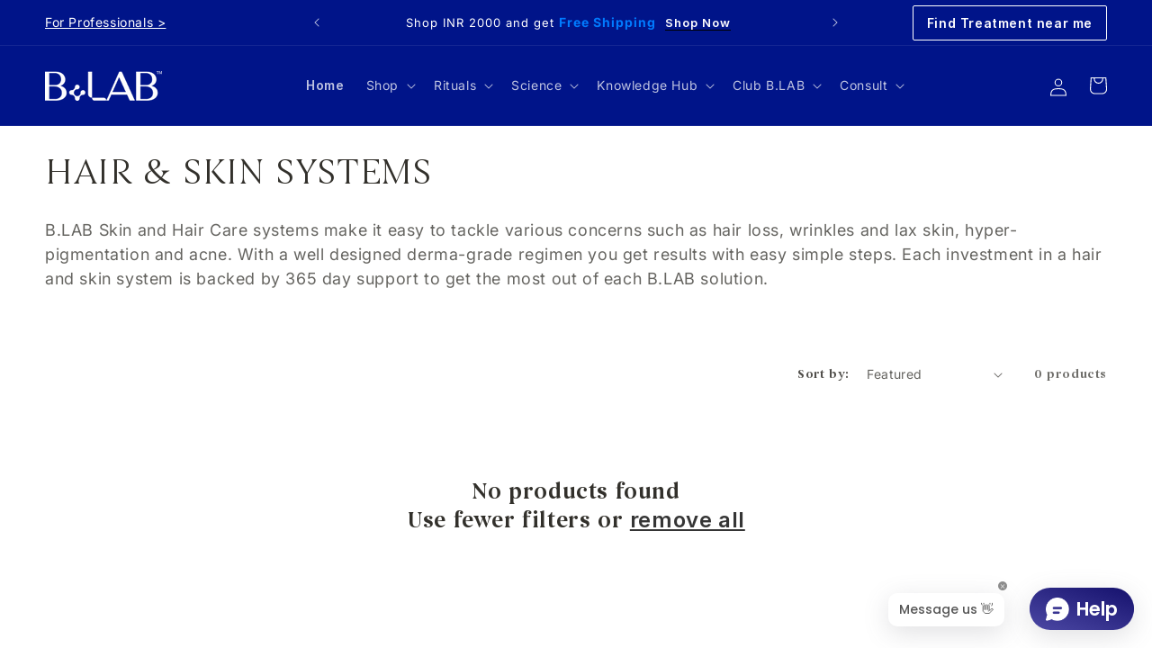

--- FILE ---
content_type: text/html; charset=utf-8
request_url: https://blab.co.in/collections/hair-skin-systems/firming
body_size: 50404
content:
<!doctype html>
<html class="js" lang="en">
  <head>
    <meta charset="utf-8">
    <meta http-equiv="X-UA-Compatible" content="IE=edge">
    <meta name="viewport" content="width=device-width,initial-scale=1">
    <meta name="theme-color" content="">
    <link rel="canonical" href="https://blab.co.in/collections/hair-skin-systems/firming">

    <!-- Google Tag Manager -->
      
    <!-- End Google Tag Manager -->

    <script>
      window.dataLayer = window.dataLayer || [];
      window.dataLayer.push({
        'gtm.start': new Date().getTime(),
        event: 'gtm.js'
      });
   // ⬇️ Yahaan difference hai
      window.addEventListener('load', function () {
        var gtmScript = document.createElement('script');
        gtmScript.async = true;
        gtmScript.src = 'https://www.googletagmanager.com/gtm.js?id=GTM-KJF34RCV';
        document.head.appendChild(gtmScript);
      });
    </script><link rel="icon" type="image/png" href="//blab.co.in/cdn/shop/files/favicon-32x32.png?crop=center&height=32&v=1760686077&width=32"><link rel="preconnect" href="https://fonts.shopifycdn.com" crossorigin><title>
      HAIR &amp; SKIN SYSTEMS
 &ndash; tagged "firming" &ndash; B.LAB</title>

    
      <meta name="description" content="B.LAB Skin and Hair Care systems make it easy to tackle various concerns such as hair loss, wrinkles and lax skin, hyper-pigmentation and acne. With a well designed derma-grade regimen you get results with easy simple steps. Each investment in a hair and skin system is backed by 365 day support to get the most out of e">
    

    

<meta property="og:site_name" content="B.LAB">
<meta property="og:url" content="https://blab.co.in/collections/hair-skin-systems/firming">
<meta property="og:title" content="HAIR &amp; SKIN SYSTEMS">
<meta property="og:type" content="website">
<meta property="og:description" content="B.LAB Skin and Hair Care systems make it easy to tackle various concerns such as hair loss, wrinkles and lax skin, hyper-pigmentation and acne. With a well designed derma-grade regimen you get results with easy simple steps. Each investment in a hair and skin system is backed by 365 day support to get the most out of e"><meta name="twitter:site" content="@BLABplus"><meta name="twitter:card" content="summary_large_image">
<meta name="twitter:title" content="HAIR &amp; SKIN SYSTEMS">
<meta name="twitter:description" content="B.LAB Skin and Hair Care systems make it easy to tackle various concerns such as hair loss, wrinkles and lax skin, hyper-pigmentation and acne. With a well designed derma-grade regimen you get results with easy simple steps. Each investment in a hair and skin system is backed by 365 day support to get the most out of e">


    <script src="//blab.co.in/cdn/shop/t/12/assets/constants.js?v=58251544750838685771758779588" defer="defer"></script>
    <script src="//blab.co.in/cdn/shop/t/12/assets/pubsub.js?v=158357773527763999511758779595" defer="defer"></script>
    <script src="//blab.co.in/cdn/shop/t/12/assets/global.js?v=136628361274817707361758779590" defer="defer"></script><script src="//blab.co.in/cdn/shop/t/12/assets/animations.js?v=88693664871331136111758779569" defer="defer"></script><script>window.performance && window.performance.mark && window.performance.mark('shopify.content_for_header.start');</script><meta name="google-site-verification" content="wDqXnhX4HTzTiObDCpQHT9jgiTdSLqUXvFEeH0K0SQE">
<meta id="shopify-digital-wallet" name="shopify-digital-wallet" content="/12113026/digital_wallets/dialog">
<link rel="alternate" type="application/atom+xml" title="Feed" href="/collections/hair-skin-systems/firming.atom" />
<link rel="alternate" type="application/json+oembed" href="https://blab.co.in/collections/hair-skin-systems/firming.oembed">
<script async="async" src="/checkouts/internal/preloads.js?locale=en-IN"></script>
<script id="shopify-features" type="application/json">{"accessToken":"f23859c7e7253733d396c87de5dec7a3","betas":["rich-media-storefront-analytics"],"domain":"blab.co.in","predictiveSearch":true,"shopId":12113026,"locale":"en"}</script>
<script>var Shopify = Shopify || {};
Shopify.shop = "blabplus.myshopify.com";
Shopify.locale = "en";
Shopify.currency = {"active":"INR","rate":"1.0"};
Shopify.country = "IN";
Shopify.theme = {"name":"Blab-New-Design-25-09-2025","id":136964702306,"schema_name":"Dawn","schema_version":"14.0.0","theme_store_id":null,"role":"main"};
Shopify.theme.handle = "null";
Shopify.theme.style = {"id":null,"handle":null};
Shopify.cdnHost = "blab.co.in/cdn";
Shopify.routes = Shopify.routes || {};
Shopify.routes.root = "/";</script>
<script type="module">!function(o){(o.Shopify=o.Shopify||{}).modules=!0}(window);</script>
<script>!function(o){function n(){var o=[];function n(){o.push(Array.prototype.slice.apply(arguments))}return n.q=o,n}var t=o.Shopify=o.Shopify||{};t.loadFeatures=n(),t.autoloadFeatures=n()}(window);</script>
<script id="shop-js-analytics" type="application/json">{"pageType":"collection"}</script>
<script defer="defer" async type="module" src="//blab.co.in/cdn/shopifycloud/shop-js/modules/v2/client.init-shop-cart-sync_BT-GjEfc.en.esm.js"></script>
<script defer="defer" async type="module" src="//blab.co.in/cdn/shopifycloud/shop-js/modules/v2/chunk.common_D58fp_Oc.esm.js"></script>
<script defer="defer" async type="module" src="//blab.co.in/cdn/shopifycloud/shop-js/modules/v2/chunk.modal_xMitdFEc.esm.js"></script>
<script type="module">
  await import("//blab.co.in/cdn/shopifycloud/shop-js/modules/v2/client.init-shop-cart-sync_BT-GjEfc.en.esm.js");
await import("//blab.co.in/cdn/shopifycloud/shop-js/modules/v2/chunk.common_D58fp_Oc.esm.js");
await import("//blab.co.in/cdn/shopifycloud/shop-js/modules/v2/chunk.modal_xMitdFEc.esm.js");

  window.Shopify.SignInWithShop?.initShopCartSync?.({"fedCMEnabled":true,"windoidEnabled":true});

</script>
<script>(function() {
  var isLoaded = false;
  function asyncLoad() {
    if (isLoaded) return;
    isLoaded = true;
    var urls = ["https:\/\/js.smile.io\/v1\/smile-shopify.js?shop=blabplus.myshopify.com","https:\/\/ma.zoho.in\/js\/V2\/shopify_store.js?shop=blabplus.myshopify.com"];
    for (var i = 0; i < urls.length; i++) {
      var s = document.createElement('script');
      s.type = 'text/javascript';
      s.async = true;
      s.src = urls[i];
      var x = document.getElementsByTagName('script')[0];
      x.parentNode.insertBefore(s, x);
    }
  };
  if(window.attachEvent) {
    window.attachEvent('onload', asyncLoad);
  } else {
    window.addEventListener('load', asyncLoad, false);
  }
})();</script>
<script id="__st">var __st={"a":12113026,"offset":19800,"reqid":"cced9fb5-f25b-4caa-8ccc-abb2e3a6c549-1769288085","pageurl":"blab.co.in\/collections\/hair-skin-systems\/firming","u":"a31eee530aa0","p":"collection","rtyp":"collection","rid":265988964450};</script>
<script>window.ShopifyPaypalV4VisibilityTracking = true;</script>
<script id="captcha-bootstrap">!function(){'use strict';const t='contact',e='account',n='new_comment',o=[[t,t],['blogs',n],['comments',n],[t,'customer']],c=[[e,'customer_login'],[e,'guest_login'],[e,'recover_customer_password'],[e,'create_customer']],r=t=>t.map((([t,e])=>`form[action*='/${t}']:not([data-nocaptcha='true']) input[name='form_type'][value='${e}']`)).join(','),a=t=>()=>t?[...document.querySelectorAll(t)].map((t=>t.form)):[];function s(){const t=[...o],e=r(t);return a(e)}const i='password',u='form_key',d=['recaptcha-v3-token','g-recaptcha-response','h-captcha-response',i],f=()=>{try{return window.sessionStorage}catch{return}},m='__shopify_v',_=t=>t.elements[u];function p(t,e,n=!1){try{const o=window.sessionStorage,c=JSON.parse(o.getItem(e)),{data:r}=function(t){const{data:e,action:n}=t;return t[m]||n?{data:e,action:n}:{data:t,action:n}}(c);for(const[e,n]of Object.entries(r))t.elements[e]&&(t.elements[e].value=n);n&&o.removeItem(e)}catch(o){console.error('form repopulation failed',{error:o})}}const l='form_type',E='cptcha';function T(t){t.dataset[E]=!0}const w=window,h=w.document,L='Shopify',v='ce_forms',y='captcha';let A=!1;((t,e)=>{const n=(g='f06e6c50-85a8-45c8-87d0-21a2b65856fe',I='https://cdn.shopify.com/shopifycloud/storefront-forms-hcaptcha/ce_storefront_forms_captcha_hcaptcha.v1.5.2.iife.js',D={infoText:'Protected by hCaptcha',privacyText:'Privacy',termsText:'Terms'},(t,e,n)=>{const o=w[L][v],c=o.bindForm;if(c)return c(t,g,e,D).then(n);var r;o.q.push([[t,g,e,D],n]),r=I,A||(h.body.append(Object.assign(h.createElement('script'),{id:'captcha-provider',async:!0,src:r})),A=!0)});var g,I,D;w[L]=w[L]||{},w[L][v]=w[L][v]||{},w[L][v].q=[],w[L][y]=w[L][y]||{},w[L][y].protect=function(t,e){n(t,void 0,e),T(t)},Object.freeze(w[L][y]),function(t,e,n,w,h,L){const[v,y,A,g]=function(t,e,n){const i=e?o:[],u=t?c:[],d=[...i,...u],f=r(d),m=r(i),_=r(d.filter((([t,e])=>n.includes(e))));return[a(f),a(m),a(_),s()]}(w,h,L),I=t=>{const e=t.target;return e instanceof HTMLFormElement?e:e&&e.form},D=t=>v().includes(t);t.addEventListener('submit',(t=>{const e=I(t);if(!e)return;const n=D(e)&&!e.dataset.hcaptchaBound&&!e.dataset.recaptchaBound,o=_(e),c=g().includes(e)&&(!o||!o.value);(n||c)&&t.preventDefault(),c&&!n&&(function(t){try{if(!f())return;!function(t){const e=f();if(!e)return;const n=_(t);if(!n)return;const o=n.value;o&&e.removeItem(o)}(t);const e=Array.from(Array(32),(()=>Math.random().toString(36)[2])).join('');!function(t,e){_(t)||t.append(Object.assign(document.createElement('input'),{type:'hidden',name:u})),t.elements[u].value=e}(t,e),function(t,e){const n=f();if(!n)return;const o=[...t.querySelectorAll(`input[type='${i}']`)].map((({name:t})=>t)),c=[...d,...o],r={};for(const[a,s]of new FormData(t).entries())c.includes(a)||(r[a]=s);n.setItem(e,JSON.stringify({[m]:1,action:t.action,data:r}))}(t,e)}catch(e){console.error('failed to persist form',e)}}(e),e.submit())}));const S=(t,e)=>{t&&!t.dataset[E]&&(n(t,e.some((e=>e===t))),T(t))};for(const o of['focusin','change'])t.addEventListener(o,(t=>{const e=I(t);D(e)&&S(e,y())}));const B=e.get('form_key'),M=e.get(l),P=B&&M;t.addEventListener('DOMContentLoaded',(()=>{const t=y();if(P)for(const e of t)e.elements[l].value===M&&p(e,B);[...new Set([...A(),...v().filter((t=>'true'===t.dataset.shopifyCaptcha))])].forEach((e=>S(e,t)))}))}(h,new URLSearchParams(w.location.search),n,t,e,['guest_login'])})(!0,!0)}();</script>
<script integrity="sha256-4kQ18oKyAcykRKYeNunJcIwy7WH5gtpwJnB7kiuLZ1E=" data-source-attribution="shopify.loadfeatures" defer="defer" src="//blab.co.in/cdn/shopifycloud/storefront/assets/storefront/load_feature-a0a9edcb.js" crossorigin="anonymous"></script>
<script data-source-attribution="shopify.dynamic_checkout.dynamic.init">var Shopify=Shopify||{};Shopify.PaymentButton=Shopify.PaymentButton||{isStorefrontPortableWallets:!0,init:function(){window.Shopify.PaymentButton.init=function(){};var t=document.createElement("script");t.src="https://blab.co.in/cdn/shopifycloud/portable-wallets/latest/portable-wallets.en.js",t.type="module",document.head.appendChild(t)}};
</script>
<script data-source-attribution="shopify.dynamic_checkout.buyer_consent">
  function portableWalletsHideBuyerConsent(e){var t=document.getElementById("shopify-buyer-consent"),n=document.getElementById("shopify-subscription-policy-button");t&&n&&(t.classList.add("hidden"),t.setAttribute("aria-hidden","true"),n.removeEventListener("click",e))}function portableWalletsShowBuyerConsent(e){var t=document.getElementById("shopify-buyer-consent"),n=document.getElementById("shopify-subscription-policy-button");t&&n&&(t.classList.remove("hidden"),t.removeAttribute("aria-hidden"),n.addEventListener("click",e))}window.Shopify?.PaymentButton&&(window.Shopify.PaymentButton.hideBuyerConsent=portableWalletsHideBuyerConsent,window.Shopify.PaymentButton.showBuyerConsent=portableWalletsShowBuyerConsent);
</script>
<script data-source-attribution="shopify.dynamic_checkout.cart.bootstrap">document.addEventListener("DOMContentLoaded",(function(){function t(){return document.querySelector("shopify-accelerated-checkout-cart, shopify-accelerated-checkout")}if(t())Shopify.PaymentButton.init();else{new MutationObserver((function(e,n){t()&&(Shopify.PaymentButton.init(),n.disconnect())})).observe(document.body,{childList:!0,subtree:!0})}}));
</script>
<script id="sections-script" data-sections="header" defer="defer" src="//blab.co.in/cdn/shop/t/12/compiled_assets/scripts.js?v=2663"></script>
<script>window.performance && window.performance.mark && window.performance.mark('shopify.content_for_header.end');</script>


    <style data-shopify>
      @font-face {
  font-family: Inter;
  font-weight: 400;
  font-style: normal;
  font-display: swap;
  src: url("//blab.co.in/cdn/fonts/inter/inter_n4.b2a3f24c19b4de56e8871f609e73ca7f6d2e2bb9.woff2") format("woff2"),
       url("//blab.co.in/cdn/fonts/inter/inter_n4.af8052d517e0c9ffac7b814872cecc27ae1fa132.woff") format("woff");
}

      @font-face {
  font-family: Inter;
  font-weight: 700;
  font-style: normal;
  font-display: swap;
  src: url("//blab.co.in/cdn/fonts/inter/inter_n7.02711e6b374660cfc7915d1afc1c204e633421e4.woff2") format("woff2"),
       url("//blab.co.in/cdn/fonts/inter/inter_n7.6dab87426f6b8813070abd79972ceaf2f8d3b012.woff") format("woff");
}

      @font-face {
  font-family: Inter;
  font-weight: 400;
  font-style: italic;
  font-display: swap;
  src: url("//blab.co.in/cdn/fonts/inter/inter_i4.feae1981dda792ab80d117249d9c7e0f1017e5b3.woff2") format("woff2"),
       url("//blab.co.in/cdn/fonts/inter/inter_i4.62773b7113d5e5f02c71486623cf828884c85c6e.woff") format("woff");
}

      @font-face {
  font-family: Inter;
  font-weight: 700;
  font-style: italic;
  font-display: swap;
  src: url("//blab.co.in/cdn/fonts/inter/inter_i7.b377bcd4cc0f160622a22d638ae7e2cd9b86ea4c.woff2") format("woff2"),
       url("//blab.co.in/cdn/fonts/inter/inter_i7.7c69a6a34e3bb44fcf6f975857e13b9a9b25beb4.woff") format("woff");
}

      @font-face {
  font-family: Assistant;
  font-weight: 400;
  font-style: normal;
  font-display: swap;
  src: url("//blab.co.in/cdn/fonts/assistant/assistant_n4.9120912a469cad1cc292572851508ca49d12e768.woff2") format("woff2"),
       url("//blab.co.in/cdn/fonts/assistant/assistant_n4.6e9875ce64e0fefcd3f4446b7ec9036b3ddd2985.woff") format("woff");
}


      
        :root,
        .color-scheme-1 {
          --color-background: 255,255,255;
        
          --gradient-background: #ffffff;
        

        

        --color-foreground: 50,48,43;
        --color-background-contrast: 191,191,191;
        --color-shadow: 18,18,18;
        --color-button: 18,18,18;
        --color-button-text: 255,255,255;
        --color-secondary-button: 255,255,255;
        --color-secondary-button-text: 18,18,18;
        --color-link: 18,18,18;
        --color-badge-foreground: 50,48,43;
        --color-badge-background: 255,255,255;
        --color-badge-border: 50,48,43;
        --payment-terms-background-color: rgb(255 255 255);
      }
      
        
        .color-scheme-2 {
          --color-background: 0,0,0;
        
          --gradient-background: rgba(0,0,0,0);
        

        

        --color-foreground: 50,48,43;
        --color-background-contrast: 128,128,128;
        --color-shadow: 18,18,18;
        --color-button: 18,18,18;
        --color-button-text: 243,243,243;
        --color-secondary-button: 0,0,0;
        --color-secondary-button-text: 18,18,18;
        --color-link: 18,18,18;
        --color-badge-foreground: 50,48,43;
        --color-badge-background: 0,0,0;
        --color-badge-border: 50,48,43;
        --payment-terms-background-color: rgb(0 0 0);
      }
      
        
        .color-scheme-3 {
          --color-background: 36,40,51;
        
          --gradient-background: #242833;
        

        

        --color-foreground: 255,255,255;
        --color-background-contrast: 47,52,66;
        --color-shadow: 18,18,18;
        --color-button: 255,255,255;
        --color-button-text: 0,0,0;
        --color-secondary-button: 36,40,51;
        --color-secondary-button-text: 255,255,255;
        --color-link: 255,255,255;
        --color-badge-foreground: 255,255,255;
        --color-badge-background: 36,40,51;
        --color-badge-border: 255,255,255;
        --payment-terms-background-color: rgb(36 40 51);
      }
      
        
        .color-scheme-4 {
          --color-background: 18,18,18;
        
          --gradient-background: #121212;
        

        

        --color-foreground: 255,255,255;
        --color-background-contrast: 146,146,146;
        --color-shadow: 18,18,18;
        --color-button: 255,255,255;
        --color-button-text: 18,18,18;
        --color-secondary-button: 18,18,18;
        --color-secondary-button-text: 255,255,255;
        --color-link: 255,255,255;
        --color-badge-foreground: 255,255,255;
        --color-badge-background: 18,18,18;
        --color-badge-border: 255,255,255;
        --payment-terms-background-color: rgb(18 18 18);
      }
      
        
        .color-scheme-5 {
          --color-background: 0,20,137;
        
          --gradient-background: #001489;
        

        

        --color-foreground: 255,255,255;
        --color-background-contrast: 0,24,163;
        --color-shadow: 18,18,18;
        --color-button: 255,255,255;
        --color-button-text: 51,79,180;
        --color-secondary-button: 0,20,137;
        --color-secondary-button-text: 255,255,255;
        --color-link: 255,255,255;
        --color-badge-foreground: 255,255,255;
        --color-badge-background: 0,20,137;
        --color-badge-border: 255,255,255;
        --payment-terms-background-color: rgb(0 20 137);
      }
      

      body, .color-scheme-1, .color-scheme-2, .color-scheme-3, .color-scheme-4, .color-scheme-5 {
        color: rgba(var(--color-foreground), 0.75);
        background-color: rgb(var(--color-background));
      }

      :root {
        --font-body-family: Inter, sans-serif;
        --font-body-style: normal;
        --font-body-weight: 400;
        --font-body-weight-bold: 700;

        --font-heading-family: Assistant, sans-serif;
        --font-heading-style: normal;
        --font-heading-weight: 400;

        --font-body-scale: 1.0;
        --font-heading-scale: 1.0;

        --media-padding: px;
        --media-border-opacity: 0.0;
        --media-border-width: 1px;
        --media-radius: 0px;
        --media-shadow-opacity: 0.0;
        --media-shadow-horizontal-offset: 0px;
        --media-shadow-vertical-offset: 4px;
        --media-shadow-blur-radius: 5px;
        --media-shadow-visible: 0;

        --page-width: 140rem;
        --page-width-margin: 0rem;

        --product-card-image-padding: 0.0rem;
        --product-card-corner-radius: 0.0rem;
        --product-card-text-alignment: left;
        --product-card-border-width: 0.0rem;
        --product-card-border-opacity: 0.1;
        --product-card-shadow-opacity: 0.0;
        --product-card-shadow-visible: 0;
        --product-card-shadow-horizontal-offset: 0.0rem;
        --product-card-shadow-vertical-offset: 0.4rem;
        --product-card-shadow-blur-radius: 0.5rem;

        --collection-card-image-padding: 0.0rem;
        --collection-card-corner-radius: 0.0rem;
        --collection-card-text-alignment: left;
        --collection-card-border-width: 0.0rem;
        --collection-card-border-opacity: 0.1;
        --collection-card-shadow-opacity: 0.0;
        --collection-card-shadow-visible: 0;
        --collection-card-shadow-horizontal-offset: 0.0rem;
        --collection-card-shadow-vertical-offset: 0.4rem;
        --collection-card-shadow-blur-radius: 0.5rem;

        --blog-card-image-padding: 0.0rem;
        --blog-card-corner-radius: 0.0rem;
        --blog-card-text-alignment: left;
        --blog-card-border-width: 0.0rem;
        --blog-card-border-opacity: 0.1;
        --blog-card-shadow-opacity: 0.0;
        --blog-card-shadow-visible: 0;
        --blog-card-shadow-horizontal-offset: 0.0rem;
        --blog-card-shadow-vertical-offset: 0.4rem;
        --blog-card-shadow-blur-radius: 0.5rem;

        --badge-corner-radius: 4.0rem;

        --popup-border-width: 1px;
        --popup-border-opacity: 0.1;
        --popup-corner-radius: 0px;
        --popup-shadow-opacity: 0.05;
        --popup-shadow-horizontal-offset: 0px;
        --popup-shadow-vertical-offset: 4px;
        --popup-shadow-blur-radius: 5px;

        --drawer-border-width: 1px;
        --drawer-border-opacity: 0.1;
        --drawer-shadow-opacity: 0.0;
        --drawer-shadow-horizontal-offset: 0px;
        --drawer-shadow-vertical-offset: 4px;
        --drawer-shadow-blur-radius: 5px;

        --spacing-sections-desktop: 0px;
        --spacing-sections-mobile: 0px;

        --grid-desktop-vertical-spacing: 8px;
        --grid-desktop-horizontal-spacing: 8px;
        --grid-mobile-vertical-spacing: 4px;
        --grid-mobile-horizontal-spacing: 4px;

        --text-boxes-border-opacity: 0.1;
        --text-boxes-border-width: 0px;
        --text-boxes-radius: 0px;
        --text-boxes-shadow-opacity: 0.0;
        --text-boxes-shadow-visible: 0;
        --text-boxes-shadow-horizontal-offset: 0px;
        --text-boxes-shadow-vertical-offset: 4px;
        --text-boxes-shadow-blur-radius: 5px;

        --buttons-radius: 0px;
        --buttons-radius-outset: 0px;
        --buttons-border-width: 1px;
        --buttons-border-opacity: 1.0;
        --buttons-shadow-opacity: 0.0;
        --buttons-shadow-visible: 0;
        --buttons-shadow-horizontal-offset: 0px;
        --buttons-shadow-vertical-offset: 4px;
        --buttons-shadow-blur-radius: 5px;
        --buttons-border-offset: 0px;

        --inputs-radius: 0px;
        --inputs-border-width: 1px;
        --inputs-border-opacity: 0.55;
        --inputs-shadow-opacity: 0.0;
        --inputs-shadow-horizontal-offset: 0px;
        --inputs-margin-offset: 0px;
        --inputs-shadow-vertical-offset: 4px;
        --inputs-shadow-blur-radius: 5px;
        --inputs-radius-outset: 0px;

        --variant-pills-radius: 40px;
        --variant-pills-border-width: 1px;
        --variant-pills-border-opacity: 0.55;
        --variant-pills-shadow-opacity: 0.0;
        --variant-pills-shadow-horizontal-offset: 0px;
        --variant-pills-shadow-vertical-offset: 4px;
        --variant-pills-shadow-blur-radius: 5px;
        /* custom global variables */
        --font-for-inter :"Inter";
        --font-for-Begum: "Cormorant";
        --font-for-Begum-italic: "italic";
        --font-style-span-unlocked-light-italic:"Light Italic";

      }

      *,
      *::before,
      *::after {
        box-sizing: inherit;
      }

      html {
        box-sizing: border-box;
        font-size: calc(var(--font-body-scale) * 62.5%);
        height: 100%;
      }

      body {
        display: grid;
        grid-template-rows: auto auto 1fr auto;
        grid-template-columns: 100%;
        min-height: 100%;
        margin: 0;
        font-size: 1.5rem;
        letter-spacing: 0.06rem;
        line-height: calc(1 + 0.8 / var(--font-body-scale));
        font-family: var(--font-body-family);
        font-style: var(--font-body-style);
        font-weight: var(--font-body-weight);
      }

      @media screen and (min-width: 750px) {
        body {
          font-size: 1.6rem !important;
        }
      }
      .custom_meta_tagline { color: #565554;  font-size: 14px; }
      modal-opener.product__modal-opener.product__modal-opener--image { --media-border-opacity: 0 !important;  }

    /* custom button hover color code */
       a.button.button--secondary { color: black;  align-items: center; display: inline-flex; position: relative; overflow: hidden; transition: color 0.3s ease; padding: 10px 20px; text-decoration: none;  }
       a.button.button--secondary { background: transparent; z-index: 1; }
   /* :before pseudo-element for background effect */
       a.button.button--secondary:before { content: ""; position:absolute; top: 100%; left:0; right:0; bottom:0; background-color:#333; z-index: -1;  transition: top 0.3s ease; }
       button.button.button--secondary:before { content: ""; position:absolute; top: 100%; left:0; right:0; bottom:0; background-color:#333; z-index: 0;  transition: top 0.3s ease; }
      
    /* Hover effects */
       a.button.button--secondary:hover { color: #FFF; }
       a.button.button--secondary:hover:before { top: 0; }
       button.button.button--secondary:hover { color: #FFF; }
       button.button.button--secondary:hover:before { top: 0; }
       button.button.button--secondary:hover span { color: white !important; z-index: 0; }
    /* Arrow icon styles */
       a.button.button--secondary .custom_arrowicon, 
       a.button.button--secondary .custom_header_arrowicon { display: inline-block;  margin-left: 10px; transition: transform 0.3s ease; }
    /* Hover effect for SVG path in the arrow icons */
       a.button.button--secondary:hover .custom_arrowicon svg path,
       a.button.button--secondary:hover .custom_header_arrowicon svg path { fill: white; }

/* Base styles for the button */
      /* a.button.button--primary:hover { background: transparent; transition: color 0.3s ease; } */
a.button.button--primary {
    position: relative;
    overflow: hidden;
    background-color: black;  /* Solid black background */
    color: white; /* Text color white */
    padding: 10px 20px;
    text-decoration: none;
    display: inline-flex;
    align-items: center;
    justify-content: center;
    transition: color 0.3s ease;
}
a.button.button--primary:hover {
    color: black;
}
/* Pseudo-element for the transition effect */
a.button.button--primary::before {
    content: '';
    position: absolute;
    top: 100%;  /* Start from below */
    left: 0;
    right: 0;
    bottom: 0;
    background: white; /* Gradient effect */
  color: black;
    transition: top 0.3s ease; /* Transitions the position of the gradient */
    z-index: -1;
}

/* Hover effects */
a.button.button--primary:hover::before {
    top: 0;  /* Move the gradient so it covers the button */
}

/* Ensuring the text and icon remain visible and on top */
a.button.button--primary, a.button.button--primary * {
    z-index: 1;
    position: relative;
}

/* SVG icon color transition */
a.button.button--primary .custom_arrowicon svg path {
    fill: white;  /* SVG fill color is white */
    transition: fill 0.3s ease;
}

a.button.button--primary:hover .custom_arrowicon svg path {
    fill: black;  /* Change to black on hover */
}
  </style>

    <link href="//blab.co.in/cdn/shop/t/12/assets/base.css?v=110896489403778374611765171324" rel="stylesheet" type="text/css" media="all" />

    
    <link href="//blab.co.in/cdn/shop/t/12/assets/slick.min.css?v=66581813995434269561768309520" rel="stylesheet" type="text/css" media="all" />
    
    
<style>
 
  h2 {
    font-family: Begum-SemiBold !important;
  }

</style>
      <link rel="preload" as="font" href="//blab.co.in/cdn/fonts/inter/inter_n4.b2a3f24c19b4de56e8871f609e73ca7f6d2e2bb9.woff2" type="font/woff2" crossorigin>
      

      <link rel="preload" as="font" href="//blab.co.in/cdn/fonts/assistant/assistant_n4.9120912a469cad1cc292572851508ca49d12e768.woff2" type="font/woff2" crossorigin>
      
<link
        rel="stylesheet"
        href="//blab.co.in/cdn/shop/t/12/assets/component-predictive-search.css?v=118923337488134913561758779582"
        media="print"
        onload="this.media='all'"
      ><script>
      if (Shopify.designMode) {
        document.documentElement.classList.add('shopify-design-mode');
      }
    </script>
    <script src="https://cdnjs.cloudflare.com/ajax/libs/jquery/3.7.1/jquery.min.js" integrity="sha512-v2CJ7UaYy4JwqLDIrZUI/4hqeoQieOmAZNXBeQyjo21dadnwR+8ZaIJVT8EE2iyI61OV8e6M8PP2/4hpQINQ/g==" crossorigin="anonymous" referrerpolicy="no-referrer"></script>
    
     <script src="//blab.co.in/cdn/shop/t/12/assets/slick.min.js?v=53745535061836929531768309543" type="text/javascript"></script>
    


    <script type="text/javascript">(function(w,s){var e=document.createElement("script");e.type="text/javascript";e.async=true;e.src="https://cdn-in.pagesense.io/js/60048802614/46189561d1f746c68e722fd29258008e.js";var x=document.getElementsByTagName("script")[0];x.parentNode.insertBefore(e,x);})(window,"script");</script>

   <script src="https://cdn.shopify.com/extensions/019bda87-3912-7ad5-a367-bb5623c9c19d/moosedesk-helpdesk-919/assets/moosedesk.js" type="text/javascript" defer="defer"></script>
<link href="https://monorail-edge.shopifysvc.com" rel="dns-prefetch">
<script>(function(){if ("sendBeacon" in navigator && "performance" in window) {try {var session_token_from_headers = performance.getEntriesByType('navigation')[0].serverTiming.find(x => x.name == '_s').description;} catch {var session_token_from_headers = undefined;}var session_cookie_matches = document.cookie.match(/_shopify_s=([^;]*)/);var session_token_from_cookie = session_cookie_matches && session_cookie_matches.length === 2 ? session_cookie_matches[1] : "";var session_token = session_token_from_headers || session_token_from_cookie || "";function handle_abandonment_event(e) {var entries = performance.getEntries().filter(function(entry) {return /monorail-edge.shopifysvc.com/.test(entry.name);});if (!window.abandonment_tracked && entries.length === 0) {window.abandonment_tracked = true;var currentMs = Date.now();var navigation_start = performance.timing.navigationStart;var payload = {shop_id: 12113026,url: window.location.href,navigation_start,duration: currentMs - navigation_start,session_token,page_type: "collection"};window.navigator.sendBeacon("https://monorail-edge.shopifysvc.com/v1/produce", JSON.stringify({schema_id: "online_store_buyer_site_abandonment/1.1",payload: payload,metadata: {event_created_at_ms: currentMs,event_sent_at_ms: currentMs}}));}}window.addEventListener('pagehide', handle_abandonment_event);}}());</script>
<script id="web-pixels-manager-setup">(function e(e,d,r,n,o){if(void 0===o&&(o={}),!Boolean(null===(a=null===(i=window.Shopify)||void 0===i?void 0:i.analytics)||void 0===a?void 0:a.replayQueue)){var i,a;window.Shopify=window.Shopify||{};var t=window.Shopify;t.analytics=t.analytics||{};var s=t.analytics;s.replayQueue=[],s.publish=function(e,d,r){return s.replayQueue.push([e,d,r]),!0};try{self.performance.mark("wpm:start")}catch(e){}var l=function(){var e={modern:/Edge?\/(1{2}[4-9]|1[2-9]\d|[2-9]\d{2}|\d{4,})\.\d+(\.\d+|)|Firefox\/(1{2}[4-9]|1[2-9]\d|[2-9]\d{2}|\d{4,})\.\d+(\.\d+|)|Chrom(ium|e)\/(9{2}|\d{3,})\.\d+(\.\d+|)|(Maci|X1{2}).+ Version\/(15\.\d+|(1[6-9]|[2-9]\d|\d{3,})\.\d+)([,.]\d+|)( \(\w+\)|)( Mobile\/\w+|) Safari\/|Chrome.+OPR\/(9{2}|\d{3,})\.\d+\.\d+|(CPU[ +]OS|iPhone[ +]OS|CPU[ +]iPhone|CPU IPhone OS|CPU iPad OS)[ +]+(15[._]\d+|(1[6-9]|[2-9]\d|\d{3,})[._]\d+)([._]\d+|)|Android:?[ /-](13[3-9]|1[4-9]\d|[2-9]\d{2}|\d{4,})(\.\d+|)(\.\d+|)|Android.+Firefox\/(13[5-9]|1[4-9]\d|[2-9]\d{2}|\d{4,})\.\d+(\.\d+|)|Android.+Chrom(ium|e)\/(13[3-9]|1[4-9]\d|[2-9]\d{2}|\d{4,})\.\d+(\.\d+|)|SamsungBrowser\/([2-9]\d|\d{3,})\.\d+/,legacy:/Edge?\/(1[6-9]|[2-9]\d|\d{3,})\.\d+(\.\d+|)|Firefox\/(5[4-9]|[6-9]\d|\d{3,})\.\d+(\.\d+|)|Chrom(ium|e)\/(5[1-9]|[6-9]\d|\d{3,})\.\d+(\.\d+|)([\d.]+$|.*Safari\/(?![\d.]+ Edge\/[\d.]+$))|(Maci|X1{2}).+ Version\/(10\.\d+|(1[1-9]|[2-9]\d|\d{3,})\.\d+)([,.]\d+|)( \(\w+\)|)( Mobile\/\w+|) Safari\/|Chrome.+OPR\/(3[89]|[4-9]\d|\d{3,})\.\d+\.\d+|(CPU[ +]OS|iPhone[ +]OS|CPU[ +]iPhone|CPU IPhone OS|CPU iPad OS)[ +]+(10[._]\d+|(1[1-9]|[2-9]\d|\d{3,})[._]\d+)([._]\d+|)|Android:?[ /-](13[3-9]|1[4-9]\d|[2-9]\d{2}|\d{4,})(\.\d+|)(\.\d+|)|Mobile Safari.+OPR\/([89]\d|\d{3,})\.\d+\.\d+|Android.+Firefox\/(13[5-9]|1[4-9]\d|[2-9]\d{2}|\d{4,})\.\d+(\.\d+|)|Android.+Chrom(ium|e)\/(13[3-9]|1[4-9]\d|[2-9]\d{2}|\d{4,})\.\d+(\.\d+|)|Android.+(UC? ?Browser|UCWEB|U3)[ /]?(15\.([5-9]|\d{2,})|(1[6-9]|[2-9]\d|\d{3,})\.\d+)\.\d+|SamsungBrowser\/(5\.\d+|([6-9]|\d{2,})\.\d+)|Android.+MQ{2}Browser\/(14(\.(9|\d{2,})|)|(1[5-9]|[2-9]\d|\d{3,})(\.\d+|))(\.\d+|)|K[Aa][Ii]OS\/(3\.\d+|([4-9]|\d{2,})\.\d+)(\.\d+|)/},d=e.modern,r=e.legacy,n=navigator.userAgent;return n.match(d)?"modern":n.match(r)?"legacy":"unknown"}(),u="modern"===l?"modern":"legacy",c=(null!=n?n:{modern:"",legacy:""})[u],f=function(e){return[e.baseUrl,"/wpm","/b",e.hashVersion,"modern"===e.buildTarget?"m":"l",".js"].join("")}({baseUrl:d,hashVersion:r,buildTarget:u}),m=function(e){var d=e.version,r=e.bundleTarget,n=e.surface,o=e.pageUrl,i=e.monorailEndpoint;return{emit:function(e){var a=e.status,t=e.errorMsg,s=(new Date).getTime(),l=JSON.stringify({metadata:{event_sent_at_ms:s},events:[{schema_id:"web_pixels_manager_load/3.1",payload:{version:d,bundle_target:r,page_url:o,status:a,surface:n,error_msg:t},metadata:{event_created_at_ms:s}}]});if(!i)return console&&console.warn&&console.warn("[Web Pixels Manager] No Monorail endpoint provided, skipping logging."),!1;try{return self.navigator.sendBeacon.bind(self.navigator)(i,l)}catch(e){}var u=new XMLHttpRequest;try{return u.open("POST",i,!0),u.setRequestHeader("Content-Type","text/plain"),u.send(l),!0}catch(e){return console&&console.warn&&console.warn("[Web Pixels Manager] Got an unhandled error while logging to Monorail."),!1}}}}({version:r,bundleTarget:l,surface:e.surface,pageUrl:self.location.href,monorailEndpoint:e.monorailEndpoint});try{o.browserTarget=l,function(e){var d=e.src,r=e.async,n=void 0===r||r,o=e.onload,i=e.onerror,a=e.sri,t=e.scriptDataAttributes,s=void 0===t?{}:t,l=document.createElement("script"),u=document.querySelector("head"),c=document.querySelector("body");if(l.async=n,l.src=d,a&&(l.integrity=a,l.crossOrigin="anonymous"),s)for(var f in s)if(Object.prototype.hasOwnProperty.call(s,f))try{l.dataset[f]=s[f]}catch(e){}if(o&&l.addEventListener("load",o),i&&l.addEventListener("error",i),u)u.appendChild(l);else{if(!c)throw new Error("Did not find a head or body element to append the script");c.appendChild(l)}}({src:f,async:!0,onload:function(){if(!function(){var e,d;return Boolean(null===(d=null===(e=window.Shopify)||void 0===e?void 0:e.analytics)||void 0===d?void 0:d.initialized)}()){var d=window.webPixelsManager.init(e)||void 0;if(d){var r=window.Shopify.analytics;r.replayQueue.forEach((function(e){var r=e[0],n=e[1],o=e[2];d.publishCustomEvent(r,n,o)})),r.replayQueue=[],r.publish=d.publishCustomEvent,r.visitor=d.visitor,r.initialized=!0}}},onerror:function(){return m.emit({status:"failed",errorMsg:"".concat(f," has failed to load")})},sri:function(e){var d=/^sha384-[A-Za-z0-9+/=]+$/;return"string"==typeof e&&d.test(e)}(c)?c:"",scriptDataAttributes:o}),m.emit({status:"loading"})}catch(e){m.emit({status:"failed",errorMsg:(null==e?void 0:e.message)||"Unknown error"})}}})({shopId: 12113026,storefrontBaseUrl: "https://blab.co.in",extensionsBaseUrl: "https://extensions.shopifycdn.com/cdn/shopifycloud/web-pixels-manager",monorailEndpoint: "https://monorail-edge.shopifysvc.com/unstable/produce_batch",surface: "storefront-renderer",enabledBetaFlags: ["2dca8a86"],webPixelsConfigList: [{"id":"902037602","configuration":"{\"pixel_id\":\"1714352382776579\",\"pixel_type\":\"facebook_pixel\"}","eventPayloadVersion":"v1","runtimeContext":"OPEN","scriptVersion":"ca16bc87fe92b6042fbaa3acc2fbdaa6","type":"APP","apiClientId":2329312,"privacyPurposes":["ANALYTICS","MARKETING","SALE_OF_DATA"],"dataSharingAdjustments":{"protectedCustomerApprovalScopes":["read_customer_address","read_customer_email","read_customer_name","read_customer_personal_data","read_customer_phone"]}},{"id":"400457826","configuration":"{\"config\":\"{\\\"google_tag_ids\\\":[\\\"G-JTZHR01VC6\\\",\\\"AW-16562274633\\\",\\\"GT-MJPJH5K\\\",\\\"G-X6QQQE61PE\\\",\\\"G-J35Q3T37DW\\\"],\\\"target_country\\\":\\\"IN\\\",\\\"gtag_events\\\":[{\\\"type\\\":\\\"search\\\",\\\"action_label\\\":[\\\"G-JTZHR01VC6\\\",\\\"AW-16562274633\\\/tj4-CNbGzPIaEMmCwdk9\\\",\\\"G-X6QQQE61PE\\\",\\\"G-J35Q3T37DW\\\"]},{\\\"type\\\":\\\"begin_checkout\\\",\\\"action_label\\\":[\\\"G-JTZHR01VC6\\\",\\\"AW-16562274633\\\/zXWUCNP5xPIaEMmCwdk9\\\",\\\"G-X6QQQE61PE\\\",\\\"G-J35Q3T37DW\\\"]},{\\\"type\\\":\\\"view_item\\\",\\\"action_label\\\":[\\\"G-JTZHR01VC6\\\",\\\"AW-16562274633\\\/2H84CNPGzPIaEMmCwdk9\\\",\\\"MC-LJPX553MNC\\\",\\\"G-X6QQQE61PE\\\",\\\"G-J35Q3T37DW\\\"]},{\\\"type\\\":\\\"purchase\\\",\\\"action_label\\\":[\\\"G-JTZHR01VC6\\\",\\\"AW-16562274633\\\/OtiLCND5xPIaEMmCwdk9\\\",\\\"MC-LJPX553MNC\\\",\\\"G-X6QQQE61PE\\\",\\\"G-J35Q3T37DW\\\"]},{\\\"type\\\":\\\"page_view\\\",\\\"action_label\\\":[\\\"G-JTZHR01VC6\\\",\\\"AW-16562274633\\\/BmYxCNDGzPIaEMmCwdk9\\\",\\\"MC-LJPX553MNC\\\",\\\"G-X6QQQE61PE\\\",\\\"G-J35Q3T37DW\\\"]},{\\\"type\\\":\\\"add_payment_info\\\",\\\"action_label\\\":[\\\"G-JTZHR01VC6\\\",\\\"AW-16562274633\\\/-vMYCNnGzPIaEMmCwdk9\\\",\\\"G-X6QQQE61PE\\\",\\\"G-J35Q3T37DW\\\"]},{\\\"type\\\":\\\"add_to_cart\\\",\\\"action_label\\\":[\\\"G-JTZHR01VC6\\\",\\\"AW-16562274633\\\/SgVaCM3GzPIaEMmCwdk9\\\",\\\"G-X6QQQE61PE\\\",\\\"G-J35Q3T37DW\\\"]}],\\\"enable_monitoring_mode\\\":false}\"}","eventPayloadVersion":"v1","runtimeContext":"OPEN","scriptVersion":"b2a88bafab3e21179ed38636efcd8a93","type":"APP","apiClientId":1780363,"privacyPurposes":[],"dataSharingAdjustments":{"protectedCustomerApprovalScopes":["read_customer_address","read_customer_email","read_customer_name","read_customer_personal_data","read_customer_phone"]}},{"id":"65110114","eventPayloadVersion":"v1","runtimeContext":"LAX","scriptVersion":"1","type":"CUSTOM","privacyPurposes":["MARKETING"],"name":"Meta pixel (migrated)"},{"id":"94109794","eventPayloadVersion":"v1","runtimeContext":"LAX","scriptVersion":"1","type":"CUSTOM","privacyPurposes":["ANALYTICS"],"name":"Google Analytics tag (migrated)"},{"id":"shopify-app-pixel","configuration":"{}","eventPayloadVersion":"v1","runtimeContext":"STRICT","scriptVersion":"0450","apiClientId":"shopify-pixel","type":"APP","privacyPurposes":["ANALYTICS","MARKETING"]},{"id":"shopify-custom-pixel","eventPayloadVersion":"v1","runtimeContext":"LAX","scriptVersion":"0450","apiClientId":"shopify-pixel","type":"CUSTOM","privacyPurposes":["ANALYTICS","MARKETING"]}],isMerchantRequest: false,initData: {"shop":{"name":"B.LAB","paymentSettings":{"currencyCode":"INR"},"myshopifyDomain":"blabplus.myshopify.com","countryCode":"IN","storefrontUrl":"https:\/\/blab.co.in"},"customer":null,"cart":null,"checkout":null,"productVariants":[],"purchasingCompany":null},},"https://blab.co.in/cdn","fcfee988w5aeb613cpc8e4bc33m6693e112",{"modern":"","legacy":""},{"shopId":"12113026","storefrontBaseUrl":"https:\/\/blab.co.in","extensionBaseUrl":"https:\/\/extensions.shopifycdn.com\/cdn\/shopifycloud\/web-pixels-manager","surface":"storefront-renderer","enabledBetaFlags":"[\"2dca8a86\"]","isMerchantRequest":"false","hashVersion":"fcfee988w5aeb613cpc8e4bc33m6693e112","publish":"custom","events":"[[\"page_viewed\",{}],[\"collection_viewed\",{\"collection\":{\"id\":\"265988964450\",\"title\":\"HAIR \u0026 SKIN SYSTEMS\",\"productVariants\":[]}}]]"});</script><script>
  window.ShopifyAnalytics = window.ShopifyAnalytics || {};
  window.ShopifyAnalytics.meta = window.ShopifyAnalytics.meta || {};
  window.ShopifyAnalytics.meta.currency = 'INR';
  var meta = {"products":[],"page":{"pageType":"collection","resourceType":"collection","resourceId":265988964450,"requestId":"cced9fb5-f25b-4caa-8ccc-abb2e3a6c549-1769288085"}};
  for (var attr in meta) {
    window.ShopifyAnalytics.meta[attr] = meta[attr];
  }
</script>
<script class="analytics">
  (function () {
    var customDocumentWrite = function(content) {
      var jquery = null;

      if (window.jQuery) {
        jquery = window.jQuery;
      } else if (window.Checkout && window.Checkout.$) {
        jquery = window.Checkout.$;
      }

      if (jquery) {
        jquery('body').append(content);
      }
    };

    var hasLoggedConversion = function(token) {
      if (token) {
        return document.cookie.indexOf('loggedConversion=' + token) !== -1;
      }
      return false;
    }

    var setCookieIfConversion = function(token) {
      if (token) {
        var twoMonthsFromNow = new Date(Date.now());
        twoMonthsFromNow.setMonth(twoMonthsFromNow.getMonth() + 2);

        document.cookie = 'loggedConversion=' + token + '; expires=' + twoMonthsFromNow;
      }
    }

    var trekkie = window.ShopifyAnalytics.lib = window.trekkie = window.trekkie || [];
    if (trekkie.integrations) {
      return;
    }
    trekkie.methods = [
      'identify',
      'page',
      'ready',
      'track',
      'trackForm',
      'trackLink'
    ];
    trekkie.factory = function(method) {
      return function() {
        var args = Array.prototype.slice.call(arguments);
        args.unshift(method);
        trekkie.push(args);
        return trekkie;
      };
    };
    for (var i = 0; i < trekkie.methods.length; i++) {
      var key = trekkie.methods[i];
      trekkie[key] = trekkie.factory(key);
    }
    trekkie.load = function(config) {
      trekkie.config = config || {};
      trekkie.config.initialDocumentCookie = document.cookie;
      var first = document.getElementsByTagName('script')[0];
      var script = document.createElement('script');
      script.type = 'text/javascript';
      script.onerror = function(e) {
        var scriptFallback = document.createElement('script');
        scriptFallback.type = 'text/javascript';
        scriptFallback.onerror = function(error) {
                var Monorail = {
      produce: function produce(monorailDomain, schemaId, payload) {
        var currentMs = new Date().getTime();
        var event = {
          schema_id: schemaId,
          payload: payload,
          metadata: {
            event_created_at_ms: currentMs,
            event_sent_at_ms: currentMs
          }
        };
        return Monorail.sendRequest("https://" + monorailDomain + "/v1/produce", JSON.stringify(event));
      },
      sendRequest: function sendRequest(endpointUrl, payload) {
        // Try the sendBeacon API
        if (window && window.navigator && typeof window.navigator.sendBeacon === 'function' && typeof window.Blob === 'function' && !Monorail.isIos12()) {
          var blobData = new window.Blob([payload], {
            type: 'text/plain'
          });

          if (window.navigator.sendBeacon(endpointUrl, blobData)) {
            return true;
          } // sendBeacon was not successful

        } // XHR beacon

        var xhr = new XMLHttpRequest();

        try {
          xhr.open('POST', endpointUrl);
          xhr.setRequestHeader('Content-Type', 'text/plain');
          xhr.send(payload);
        } catch (e) {
          console.log(e);
        }

        return false;
      },
      isIos12: function isIos12() {
        return window.navigator.userAgent.lastIndexOf('iPhone; CPU iPhone OS 12_') !== -1 || window.navigator.userAgent.lastIndexOf('iPad; CPU OS 12_') !== -1;
      }
    };
    Monorail.produce('monorail-edge.shopifysvc.com',
      'trekkie_storefront_load_errors/1.1',
      {shop_id: 12113026,
      theme_id: 136964702306,
      app_name: "storefront",
      context_url: window.location.href,
      source_url: "//blab.co.in/cdn/s/trekkie.storefront.8d95595f799fbf7e1d32231b9a28fd43b70c67d3.min.js"});

        };
        scriptFallback.async = true;
        scriptFallback.src = '//blab.co.in/cdn/s/trekkie.storefront.8d95595f799fbf7e1d32231b9a28fd43b70c67d3.min.js';
        first.parentNode.insertBefore(scriptFallback, first);
      };
      script.async = true;
      script.src = '//blab.co.in/cdn/s/trekkie.storefront.8d95595f799fbf7e1d32231b9a28fd43b70c67d3.min.js';
      first.parentNode.insertBefore(script, first);
    };
    trekkie.load(
      {"Trekkie":{"appName":"storefront","development":false,"defaultAttributes":{"shopId":12113026,"isMerchantRequest":null,"themeId":136964702306,"themeCityHash":"17909945469823032250","contentLanguage":"en","currency":"INR","eventMetadataId":"ea7a6113-1dfd-4eea-9006-5dd67f42f55c"},"isServerSideCookieWritingEnabled":true,"monorailRegion":"shop_domain","enabledBetaFlags":["65f19447"]},"Session Attribution":{},"S2S":{"facebookCapiEnabled":true,"source":"trekkie-storefront-renderer","apiClientId":580111}}
    );

    var loaded = false;
    trekkie.ready(function() {
      if (loaded) return;
      loaded = true;

      window.ShopifyAnalytics.lib = window.trekkie;

      var originalDocumentWrite = document.write;
      document.write = customDocumentWrite;
      try { window.ShopifyAnalytics.merchantGoogleAnalytics.call(this); } catch(error) {};
      document.write = originalDocumentWrite;

      window.ShopifyAnalytics.lib.page(null,{"pageType":"collection","resourceType":"collection","resourceId":265988964450,"requestId":"cced9fb5-f25b-4caa-8ccc-abb2e3a6c549-1769288085","shopifyEmitted":true});

      var match = window.location.pathname.match(/checkouts\/(.+)\/(thank_you|post_purchase)/)
      var token = match? match[1]: undefined;
      if (!hasLoggedConversion(token)) {
        setCookieIfConversion(token);
        window.ShopifyAnalytics.lib.track("Viewed Product Category",{"currency":"INR","category":"Collection: hair-skin-systems","collectionName":"hair-skin-systems","collectionId":265988964450,"nonInteraction":true},undefined,undefined,{"shopifyEmitted":true});
      }
    });


        var eventsListenerScript = document.createElement('script');
        eventsListenerScript.async = true;
        eventsListenerScript.src = "//blab.co.in/cdn/shopifycloud/storefront/assets/shop_events_listener-3da45d37.js";
        document.getElementsByTagName('head')[0].appendChild(eventsListenerScript);

})();</script>
  <script>
  if (!window.ga || (window.ga && typeof window.ga !== 'function')) {
    window.ga = function ga() {
      (window.ga.q = window.ga.q || []).push(arguments);
      if (window.Shopify && window.Shopify.analytics && typeof window.Shopify.analytics.publish === 'function') {
        window.Shopify.analytics.publish("ga_stub_called", {}, {sendTo: "google_osp_migration"});
      }
      console.error("Shopify's Google Analytics stub called with:", Array.from(arguments), "\nSee https://help.shopify.com/manual/promoting-marketing/pixels/pixel-migration#google for more information.");
    };
    if (window.Shopify && window.Shopify.analytics && typeof window.Shopify.analytics.publish === 'function') {
      window.Shopify.analytics.publish("ga_stub_initialized", {}, {sendTo: "google_osp_migration"});
    }
  }
</script>
<script
  defer
  src="https://blab.co.in/cdn/shopifycloud/perf-kit/shopify-perf-kit-3.0.4.min.js"
  data-application="storefront-renderer"
  data-shop-id="12113026"
  data-render-region="gcp-us-east1"
  data-page-type="collection"
  data-theme-instance-id="136964702306"
  data-theme-name="Dawn"
  data-theme-version="14.0.0"
  data-monorail-region="shop_domain"
  data-resource-timing-sampling-rate="10"
  data-shs="true"
  data-shs-beacon="true"
  data-shs-export-with-fetch="true"
  data-shs-logs-sample-rate="1"
  data-shs-beacon-endpoint="https://blab.co.in/api/collect"
></script>
</head>

  <body class="gradient">

    <!-- Google Tag Manager (noscript) -->
      <noscript><iframe src="https://www.googletagmanager.com/ns.html?id=GTM-KJF34RCV"
      height="0" width="0" style="display:none;visibility:hidden"></iframe></noscript>
    <!-- End Google Tag Manager (noscript) -->
    
    <a class="skip-to-content-link button visually-hidden" href="#MainContent">
      Skip to content
    </a>

<link href="//blab.co.in/cdn/shop/t/12/assets/quantity-popover.css?v=78745769908715669131758779596" rel="stylesheet" type="text/css" media="all" />
<link href="//blab.co.in/cdn/shop/t/12/assets/component-card.css?v=75408573886814856111759742481" rel="stylesheet" type="text/css" media="all" />

<script src="//blab.co.in/cdn/shop/t/12/assets/cart.js?v=114940022928632645881758779571" defer="defer"></script>
<script src="//blab.co.in/cdn/shop/t/12/assets/quantity-popover.js?v=987015268078116491758779596" defer="defer"></script>

<style>
  .drawer {
    visibility: hidden;
  }
</style>

<cart-drawer class="drawer is-empty">
  <div id="CartDrawer" class="cart-drawer">
    <div id="CartDrawer-Overlay" class="cart-drawer__overlay"></div>
    <div
      class="drawer__inner gradient color-scheme-1"
      role="dialog"
      aria-modal="true"
      aria-label="Your cart"
      tabindex="-1"
    ><div class="drawer__inner-empty">
          <div class="cart-drawer__warnings center">
            <div class="cart-drawer__empty-content">
              <h2 class="cart__empty-text">Your cart is empty</h2>
              <button
                class="drawer__close"
                type="button"
                onclick="this.closest('cart-drawer').close()"
                aria-label="Close"
              >
                <svg
  xmlns="http://www.w3.org/2000/svg"
  aria-hidden="true"
  focusable="false"
  class="icon icon-close"
  fill="none"
  viewBox="0 0 18 17"
>
  <path d="M.865 15.978a.5.5 0 00.707.707l7.433-7.431 7.579 7.282a.501.501 0 00.846-.37.5.5 0 00-.153-.351L9.712 8.546l7.417-7.416a.5.5 0 10-.707-.708L8.991 7.853 1.413.573a.5.5 0 10-.693.72l7.563 7.268-7.418 7.417z" fill="currentColor">
</svg>

              </button>
              <a href="/collections/all" class="button">
                Continue shopping
              </a><p class="cart__login-title h3">Have an account?</p>
                <p class="cart__login-paragraph">
                  <a href="/account/login" class="link underlined-link">Log in</a> to check out faster.
                </p></div>
          </div></div><div class="drawer__header">
        <h2 class="drawer__heading">Your cart</h2>
        <button
          class="drawer__close"
          type="button"
          onclick="this.closest('cart-drawer').close()"
          aria-label="Close"
        >
          <svg
  xmlns="http://www.w3.org/2000/svg"
  aria-hidden="true"
  focusable="false"
  class="icon icon-close"
  fill="none"
  viewBox="0 0 18 17"
>
  <path d="M.865 15.978a.5.5 0 00.707.707l7.433-7.431 7.579 7.282a.501.501 0 00.846-.37.5.5 0 00-.153-.351L9.712 8.546l7.417-7.416a.5.5 0 10-.707-.708L8.991 7.853 1.413.573a.5.5 0 10-.693.72l7.563 7.268-7.418 7.417z" fill="currentColor">
</svg>

        </button>
      </div>
      
      <div
  class="fs-progress"
  data-threshold="2000"
  data-money-format="Rs. {{amount}}"
  data-currency="INR"
  data-prefix="You are"
  data-suffix="from free shipping!"
  data-success="🎉 Congrats! You’ve unlocked FREE shipping!"
  data-loading="Calculating free shipping…"
  data-style="striped_animated"
>
  <div class="fs-progress__text">
    <span class="fs-progress__msg">Calculating free shipping…</span>
  </div>

  <div class="fs-progress__bar" role="progressbar" aria-valuemin="0" aria-valuemax="100" aria-valuenow="0">
    <div class="fs-progress__fill"></div>
  </div>

  <div class="fs-sparkles" style="display: block;" aria-hidden="true"></div>

</div>

<style>
  .fs-progress{
    
    padding: 5px 0px 10px 0px;
    border:1px solid transparent;
    border-radius:8px;
    background:#ffffff;
    color:#111111;
    font-size:14px;
  }
 
  .fs-progress__text{margin-bottom:8px;line-height:1.2; text-align:center; }
  .fs-progress__bar{
    height:10px;
    border-radius:999px;
    background:#e6e6e6;
    overflow:hidden;
  }
  .fs-progress__fill{
    width:0%;
    height:100%;
    border-radius:999px;
    background:#0b2a78;
    transition:width .25s ease;
    display: block !important;
  }

  /* STRIPED */
  .fs-progress[data-style="striped"] .fs-progress__fill,
  .fs-progress[data-style="striped_animated"] .fs-progress__fill{
    background-image: linear-gradient(
      45deg,
      rgba(255,255,255,.35) 25%,
      rgba(255,255,255,0) 25%,
      rgba(255,255,255,0) 50%,
      rgba(255,255,255,.35) 50%,
      rgba(255,255,255,.35) 75%,
      rgba(255,255,255,0) 75%,
      rgba(255,255,255,0)
    );
    background-size: 30px 30px;
    background-color:#0b2a78;
  }

  @keyframes fsStripeMove{0%{background-position:0 0}100%{background-position:60px 0}}
  .fs-progress[data-style="striped_animated"] .fs-progress__fill{
    animation: fsStripeMove 4s linear infinite;
  }

 /* sparkles css effect style */
 /* Sparkles / Confetti */
.fs-sparkles{
  position: relative;
  height: 0;
  pointer-events: none;
      display: block;
    background: red;
    position: absolute;
    top: 0px;
    bottom: 50vh;
    left: 0;
    right: 0;
    z-index: 9999;
}
.fs-sparkles i{
  position: absolute;
  left: var(--x, 50%);
  top: -8px;
  width: 6px;
  height: 12px;
  border-radius: 2px;
  background: var(--c, #ffd54a);
  opacity: 0;
  transform: translate(-50%, 0) rotate(var(--r, 0deg));
  animation: fsConfetti 900ms ease-out forwards;
}

@keyframes fsConfetti{
  0%   { opacity: 0; transform: translate(-50%, 0) rotate(var(--r)); }
  10%  { opacity: 1; }
  100% { opacity: 0; transform: translate(calc(-50% + var(--dx, 0px)), var(--dy, 50px)) rotate(calc(var(--r) + 240deg)); }
}

</style>




      <cart-drawer-items
        
          class=" is-empty"
        
      >
        <form
          action="/cart"
          id="CartDrawer-Form"
          class="cart__contents cart-drawer__form"
          method="post"
        >
          <div id="CartDrawer-CartItems" class="drawer__contents js-contents"><p id="CartDrawer-LiveRegionText" class="visually-hidden" role="status"></p>
            <p id="CartDrawer-LineItemStatus" class="visually-hidden" aria-hidden="true" role="status">
              Loading...
            </p>
          </div>
          <div id="CartDrawer-CartErrors" role="alert"></div>
        </form>
      </cart-drawer-items>
      <div class="drawer__footer"><!-- Start blocks -->
        <!-- Subtotals -->

        <div class="cart-drawer__footer" >
          <div></div>

          <div class="totals" role="status">
            <h2 class="totals__total">Estimated total</h2>
            <p class="totals__total-value">Rs. 0.00</p>
          </div>

          <small class="tax-note caption-large rte">Tax included and shipping and discounts calculated at checkout
</small>
        </div>

        <!-- CTAs -->

        <div class="cart__ctas" >
          <button
            type="submit"
            id="CartDrawer-Checkout"
            class="cart__checkout-button button"
            name="checkout"
            form="CartDrawer-Form"
            
              disabled
            
          >
            Check out
          </button>
        </div>
      </div>
    </div>
  </div>
</cart-drawer>
<!-- BEGIN sections: header-group -->
<div id="shopify-section-sections--17465661653090__custom_announcement_94LTCr" class="shopify-section shopify-section-group-header-group announcement-bar-section"><link href="//blab.co.in/cdn/shop/t/12/assets/component-slideshow.css?v=41568389003077754171758779586" rel="stylesheet" type="text/css" media="all" />
<link href="//blab.co.in/cdn/shop/t/12/assets/component-slider.css?v=14039311878856620671758779585" rel="stylesheet" type="text/css" media="all" />





<style data-shopify>

.announcement-bar, .announcement-bar__announcement{ padding: 2px 0px; }
.announcement-bar {  display: flex;  align-items: center;  justify-content: center;  }
p.announcement-bar__message.h5 {
    display: flex;
    align-items: center;
    justify-content: center;
} 
 span.contact_svgicon {  display: flex;  align-items: center;  justify-content: center;  margin: 0px 5px; }
span.contact_custom {
    display: flex;
    align-items: center;
    justify-content: center;
    padding: 0px !important;
    font-family: Inter, sans-serif !important;
    font-weight: 400;
    font-size: 14px;
    line-height: 100%;
    text-align: left;
    text-decoration: underline;
}
 span.announcement_button_links {  margin: 0px 5px;  list-style: none;  text-decoration: none;  }
 a.announcement_a_links {  text-decoration: none;  padding: 2px 5px;  margin: 0px 5px;  display: flex;  align-items: center;  justify-content: center;  }
.announcement-bar__link:hover { text-decoration: none !important; } 
  
/*countdown timer css*/
  div#timer_div-sections--17465661653090__custom_announcement_94LTCr, div#timer_div_single-sections--17465661653090__custom_announcement_94LTCr { text-align:center; display: flex;  align-items: center;  justify-content: center;  font-size: calc(var(--font-heading-scale) * 1.3rem);  padding:5px !important; }
 .countdown-item {  padding: 0px 5px;  display: flex;  flex-flow: column; line-height:1.2; }
  span.countdown-label { font-size: 12px; }
  
/*bg image css*/
  .wrapper_bg_image{ }
/*bg color*/
  .announcement_bar_background_color .disclosure__list-wrapper {  background: linear-gradient(180deg, rgba(NaN, NaN, NaN, 1), rgba(0, 0, 0, 1) 100%) !important;  }

a.announcement--blab-icon {
  height: 100%;
    align-items: center;
    justify-content: center;
    display: flex;
}
.blab-announce__right{
      justify-self: end;
      display: inline-flex;
      gap: 16px;
      align-items: center;
    }
    .custom-NewBlab_btn {
      background: transparent;
    color: white;
    display: flex;
    align-items: center;
    text-decoration: none;
    }
    .custom-NewBlab_btn .custom_contact_wrapper {
    margin: 5px 0px;
    text-decoration: none;
}
a:hover{
 /* color:white !important;*/
  color: rgba(var(--color-link), var(--alpha-link)) !important;
}
span.anounce_span_txt {
        color: #007bff;
    font-family: Inter;
    font-weight: 700;
    font-size: 14px;
    line-height: 100%;
    text-align: center;
}
  .custom-NewBlab_btn span.custom_arrowicon {
    margin: 0px 0px;
    border: none;
}



  .localization-wrapper { display: flex;  align-items: center;  flex-flow: wrap-reverse;  justify-content: end; }


 .utility-bar__grid--3-col {  grid-template-columns: 2fr 4fr 2fr !important;  grid-template-areas: "language-currency announcements social-icons" !important; }
  .localization-wrapper {  justify-content: flex-start !important; }

@media screen and (max-width: 989px){ 
 .announcement_social_block .list-unstyled.list-social { display: flex !important; padding: 0px 10px; }
  .page-width.utility-bar__grid { display: flex; flex-direction: column; } /*announcement mobile align content all */
}
@media screen and (min-width: 990px){
 .utility-bar__grid--two-col { grid-template-columns: 1fr auto !important;  grid-template-areas: "announcements language-currency" !important; }
 .social_bar__grid-2-col { display: grid;  grid-template-columns: 1fr auto;  grid-template-areas: "announcements social-icons";  }
 .utility-bar__grid--3-col {  grid-template-columns: 2fr 4fr 2fr !important;  grid-template-areas: "social-icons announcements language-currency"; }
 .utility-bar__grid .list-social {  margin-left: 1rem;  }
}
/* announcement bar message timer social click order status code start here*/



.utility-bar__grid .list-social { justify-content:flex-end !important; align-content:center; margin-left:-1.2rem; margin-right:-1rem; } 
.custom_contact_wrapper {margin: 5px 0px;}
/* @media screen and (max-width: 989px) {
  .utility-bar .utility-bar__grid.show_social_mobile .list-social { display: flex !important; align-items: center; justify-content: center !important; }
} */
@media screen and (min-width:751px) and (max-width: 989px) {
 .page-width.utility-bar__grid { display: flex;  flex-direction: row-reverse; }
 
}
@media screen and (max-width: 750px){
  .utility-bar__grid{
    display:none !important ;
  }
}

@media screen and (max-width:990px){
  .announcement-bar-section { display:none;}
}


  a.custom_headerBlab_btn { color: white; text-decoration: none; border: 1px solid white; padding: 6px 15px; border-radius: 2px; font-family:var(--ff-heading); font-weight: 400; font-size: 14px; text-align: center;
  }


</style>


  <link href="//blab.co.in/cdn/shop/t/12/assets/component-list-social.css?v=35792976012981934991758779578" rel="stylesheet" type="text/css" media="all" />


<div
  class="utility-bar color-scheme-5 gradient utility-bar--bottom-border
   announcement_bar_background_color"
  style="background: linear-gradient(180deg, rgba(NaN, NaN, NaN, 1), rgba(0, 0, 0, 1) 100%);"
  
  
>
  <div class="page-width utility-bar__grid 
     
      utility-bar__grid--3-col
      show_social_mobile">
           <div class="blab-announce__right">
      

      

      <a href="#" class="custom_headerBlab_btn">
        <span class="blab_header_banner_cta">Find Treatment near me</span>
      </a>

    </div><slideshow-component
        class="announcement-bar"
        role="region"
        aria-roledescription="Carousel"
        aria-label="Announcement bar"
      >
        <div class="announcement-bar-slider slider-buttons">
          <button
            type="button"
            class="slider-button slider-button--prev"
            name="previous"
            aria-label="Previous announcement"
            aria-controls="Slider-sections--17465661653090__custom_announcement_94LTCr"
          >
            <svg aria-hidden="true" focusable="false" class="icon icon-caret" viewBox="0 0 10 6">
  <path fill-rule="evenodd" clip-rule="evenodd" d="M9.354.646a.5.5 0 00-.708 0L5 4.293 1.354.646a.5.5 0 00-.708.708l4 4a.5.5 0 00.708 0l4-4a.5.5 0 000-.708z" fill="currentColor">
</svg>

          </button>
          <div
            class="grid grid--1-col slider slider--everywhere"
            id="Slider-sections--17465661653090__custom_announcement_94LTCr"
            aria-live="polite"
            aria-atomic="true"
            data-autoplay="true"
            data-speed="5"
          ><div
                class="slideshow__slide slider__slide grid__item grid--1-col"
                id="Slide-sections--17465661653090__custom_announcement_94LTCr-1"
                
                role="group"
                aria-roledescription="Announcement"
                aria-label="1 of 2"
                tabindex="-1"
              >
                <div
                  class="announcement-bar__announcement"
                  role="region"
                  aria-label="Announcement"
                  
                ><p class="announcement-bar__message h5" style=" order: 1;">
                        <span  style="color: #ffffff; font-size: 13px;">
                          Shop INR 2000 and get
                          <span class="anounce_span_txt">Free Shipping</span>
                        </span>

                      
                      
                      
                        <span class="announcement_btn_click_wrapper" style="order: 4;">
                          <a href="/collections/all" class="announcement_a_links">  
                            <span class="announcement_button_links" style="font-size: 13px; color:#ffffff; background:rgba(0,0,0,0); border-radius: 0px; padding: 0px 0px; margin: 0px 0px !important; align-items: center; display: flex;border-bottom: 1px solid black; padding-top: 1px;">
                              Shop Now
                            </span>
                          </a>
                        </span>
                      
</p></div>
              </div><div
                class="slideshow__slide slider__slide grid__item grid--1-col"
                id="Slide-sections--17465661653090__custom_announcement_94LTCr-2"
                
                role="group"
                aria-roledescription="Announcement"
                aria-label="2 of 2"
                tabindex="-1"
              >
                <div
                  class="announcement-bar__announcement"
                  role="region"
                  aria-label="Announcement"
                  
                ><p class="announcement-bar__message h5" style=" order: 1;">
                        <span  style="color: #ffffff; font-size: 13px;">
                          Shop INR 2000 and get
                          <span class="anounce_span_txt">Free Shipping</span>
                        </span>

                      
                      
                      
                        <span class="announcement_btn_click_wrapper" style="order: 4;">
                          <a href="/collections/all" class="announcement_a_links">  
                            <span class="announcement_button_links" style="font-size: 13px; color:#ffffff; background:rgba(0,0,0,0); border-radius: 0px; padding: 0px 0px; margin: 0px 0px !important; align-items: center; display: flex;border-bottom: 1px solid black; padding-top: 1px;">
                              Shop Now
                            </span>
                          </a>
                        </span>
                      
</p></div>
              </div></div>
          <button
            type="button"
            class="slider-button slider-button--next"
            name="next"
            aria-label="Next announcement"
            aria-controls="Slider-sections--17465661653090__custom_announcement_94LTCr"
          >
            <svg aria-hidden="true" focusable="false" class="icon icon-caret" viewBox="0 0 10 6">
  <path fill-rule="evenodd" clip-rule="evenodd" d="M9.354.646a.5.5 0 00-.708 0L5 4.293 1.354.646a.5.5 0 00-.708.708l4 4a.5.5 0 00.708 0l4-4a.5.5 0 000-.708z" fill="currentColor">
</svg>

          </button>
        </div>
      </slideshow-component><div class="localization-wrapper">
       
          <a href="https://hub.blab.co.in/" style="background:transparent;" id="ViewAll-sections--17465661653090__custom_announcement_94LTCr" class="custom-NewBlab_btn custom_contact_wrapper" SectionHeading-sections--17465661653090__custom_announcement_94LTCr">
             <span class="contact_custom">
                
                For Professionals >
             </span>
             
             <style> .custom_arrowicon_sections--17465661653090__custom_announcement_94LTCr svg path { fill: white; } </style>
           </a>
      

</div>
  </div>
</div>

<!--script for countdown timer-->

                 

</div><div id="shopify-section-sections--17465661653090__header" class="shopify-section shopify-section-group-header-group section-header"><link rel="stylesheet" href="//blab.co.in/cdn/shop/t/12/assets/component-list-menu.css?v=151968516119678728991758779577" media="print" onload="this.media='all'">
<link rel="stylesheet" href="//blab.co.in/cdn/shop/t/12/assets/component-search.css?v=165164710990765432851758779584" media="print" onload="this.media='all'">
<link rel="stylesheet" href="//blab.co.in/cdn/shop/t/12/assets/component-menu-drawer.css?v=110695408305392539491758779580" media="print" onload="this.media='all'">
<link rel="stylesheet" href="//blab.co.in/cdn/shop/t/12/assets/component-cart-notification.css?v=54116361853792938221758779574" media="print" onload="this.media='all'">
<link rel="stylesheet" href="//blab.co.in/cdn/shop/t/12/assets/component-cart-items.css?v=127384614032664249911758779574" media="print" onload="this.media='all'"><link rel="stylesheet" href="//blab.co.in/cdn/shop/t/12/assets/component-price.css?v=70172745017360139101758779582" media="print" onload="this.media='all'"><link href="//blab.co.in/cdn/shop/t/12/assets/component-cart-drawer.css?v=19530961819213608911758779573" rel="stylesheet" type="text/css" media="all" />
  <link href="//blab.co.in/cdn/shop/t/12/assets/component-cart.css?v=165982380921400067651758779574" rel="stylesheet" type="text/css" media="all" />
  <link href="//blab.co.in/cdn/shop/t/12/assets/component-totals.css?v=15906652033866631521758779587" rel="stylesheet" type="text/css" media="all" />
  <link href="//blab.co.in/cdn/shop/t/12/assets/component-price.css?v=70172745017360139101758779582" rel="stylesheet" type="text/css" media="all" />
  <link href="//blab.co.in/cdn/shop/t/12/assets/component-discounts.css?v=152760482443307489271758779576" rel="stylesheet" type="text/css" media="all" />


<style>
  header-drawer {
    justify-self: start;
    margin-left: -1.2rem;
  }.scrolled-past-header .header__heading-logo-wrapper {
      width: 75%;
    }@media screen and (min-width: 990px) {
      header-drawer {
        display: none;
      }
    }.menu-drawer-container {
    display: flex;
  }

  .list-menu {
    list-style: none;
    padding: 0;
    margin: 0;
  }

  .list-menu--inline {
    display: inline-flex;
    flex-wrap: wrap;
  }

  summary.list-menu__item {
    padding-right: 2.7rem;
  }

  .list-menu__item {
    display: flex;
    align-items: center;
    line-height: calc(1 + 0.3 / var(--font-body-scale));
  }

  .list-menu__item--link {
    text-decoration: none;
    padding-bottom: 1rem;
    padding-top: 1rem;
    line-height: calc(1 + 0.8 / var(--font-body-scale));
  }

  @media screen and (min-width: 750px) {
    .list-menu__item--link {
      padding-bottom: 0.5rem;
      padding-top: 0.5rem;
    }
  }

</style>


<style>
  /* Solid header after scroll (Dawn adds this body class) */
  .scrolled-past-header .header-wrapper {
    background: var(--gradient-background) !important;
  }

  /* Desktop-only transparent header on homepage when enabled in settings */
  @media only screen and (min-width: 990px) {
    
  }


</style><style data-shopify>/* .header {
    padding: 10px 3rem 10px 3rem;
  } */
  .header {
    padding-top: 10px;
    padding-bottom:10px;
  }
  .section-header {
    position: sticky; /* This is for fixing a Safari z-index issue. PR #2147 */
    margin-bottom: 0px;
  }

  @media screen and (min-width: 750px) {
    .section-header {
      margin-bottom: 0px;
    }
  }

  @media screen and (min-width: 990px) {
    .header {
      padding-top: 20px;
      padding-bottom: 20px;
    }
  }
  
    .custom_header_arrowicon svg path { fill: black; }
  
  header.header.header--middle-left nav.header__inline-menu { text-align: center; }


 @media screen and (max-width: 749px){
   a.custom_header__btnarrow { padding: 0 1rem;  font-size: 1.3rem; }
    span.custom_header_arrowicon {  margin: 0px 5px; }
 }
 @media screen and (max-width: 450px){
    a.custom_header__btnarrow { padding: 0 5px;  font-size: 1.3rem;  display: flex;  gap: 0px;  min-width: 100px; }
    span.custom_header_arrowicon {  margin: 0px 3px !important; }
 }
  span.custom_header_arrowicon { margin: 0px 8px; }
  span.custom_header_arrowicon svg { width: 11px;  height: 11px; }@media screen and (min-width: 990px) {
     .header--middle-left {
       grid-template-areas: "heading navigation icons";
       grid-template-columns: auto 1fr !important;
       column-gap: 2rem;
      }
    }
  

@media screen and (min-width: 750px) {
 .header.page-width, .utility-bar__grid.page-width {
   padding-left: 5rem !important;  padding-right: 5rem !important;
  }
}

  .scrolled-past-header a.custom_headerBlab_btn { color: white;  border:1px solid white;  }
.scrolled-past-header .list-menu__item { color: white !important; }

/* .header-first-logo-icon { display: block; }
.scrolled-past-header.header-second-logo-icon { display: none; }
.scrolled-past-header.header-second-logo-icon {  } */
.header-first-logo-icon,
.header-second-logo-icon { display:none; transition:opacity .2s ease; }
.header-first-logo-icon.is-active,
.header-second-logo-icon.is-active { display:block; opacity:1; }

.header-wrapper:hover .header__heading-logo-wrapper.header-first-logo-icon.is-active { display: none; }
.header-wrapper:hover .header__heading-logo-wrapper.header-second-logo-icon { display: block; }

 .scrolled-past-header svg.icon.icon-account,
 .scrolled-past-header svg.icon.icon-cart-empty,
 .scrolled-past-header svg.icon-cart { 
  fill: white !important;
  color: white !important;
 }
.scrolled-past-header span.header__active-menu-item {
    color: white !important;
}
@media screen and (max-width: 990px){
  .header-first-logo-icon.is-active, .header-second-logo-icon.is-active { display: none; opacity: 1; }
  .header-first-logo-icon, .header-second-logo-icon { display: block;  transition: opacity .2s ease; }
  .scrolled-past-header.header-first-logo-icon, .header-second-logo-icon { display: block;  transition: opacity .2s ease; }
.scrolled-past-header .header-first-logo-icon { display: none; }  
.scrolled-past-header .header-second-logo-icon { display: block; }  

}</style><script src="//blab.co.in/cdn/shop/t/12/assets/details-disclosure.js?v=13653116266235556501758779589" defer="defer"></script>
<script src="//blab.co.in/cdn/shop/t/12/assets/details-modal.js?v=25581673532751508451758779589" defer="defer"></script>
<script src="//blab.co.in/cdn/shop/t/12/assets/cart-notification.js?v=133508293167896966491758779570" defer="defer"></script>
<script src="//blab.co.in/cdn/shop/t/12/assets/search-form.js?v=133129549252120666541758779599" defer="defer"></script><script src="//blab.co.in/cdn/shop/t/12/assets/cart-drawer.js?v=105077087914686398511758779570" defer="defer"></script><svg xmlns="http://www.w3.org/2000/svg" class="hidden">
  <symbol id="icon-search" viewbox="0 0 18 19" fill="none">
    <path fill-rule="evenodd" clip-rule="evenodd" d="M11.03 11.68A5.784 5.784 0 112.85 3.5a5.784 5.784 0 018.18 8.18zm.26 1.12a6.78 6.78 0 11.72-.7l5.4 5.4a.5.5 0 11-.71.7l-5.41-5.4z" fill="currentColor"/>
  </symbol>

  <symbol id="icon-reset" class="icon icon-close"  fill="none" viewBox="0 0 18 18" stroke="currentColor">
    <circle r="8.5" cy="9" cx="9" stroke-opacity="0.2"/>
    <path d="M6.82972 6.82915L1.17193 1.17097" stroke-linecap="round" stroke-linejoin="round" transform="translate(5 5)"/>
    <path d="M1.22896 6.88502L6.77288 1.11523" stroke-linecap="round" stroke-linejoin="round" transform="translate(5 5)"/>
  </symbol>

  <symbol id="icon-close" class="icon icon-close" fill="none" viewBox="0 0 18 17">
    <path d="M.865 15.978a.5.5 0 00.707.707l7.433-7.431 7.579 7.282a.501.501 0 00.846-.37.5.5 0 00-.153-.351L9.712 8.546l7.417-7.416a.5.5 0 10-.707-.708L8.991 7.853 1.413.573a.5.5 0 10-.693.72l7.563 7.268-7.418 7.417z" fill="currentColor">
  </symbol>
</svg><sticky-header data-sticky-type="reduce-logo-size" class="header-wrapper color-scheme-5 gradient header-wrapper--border-bottom"><header class="header header--middle-left header--mobile-center page-width header--has-menu header--has-social header--has-account">

<header-drawer data-breakpoint="tablet">
  <details id="Details-menu-drawer-container" class="menu-drawer-container">
    <summary
      class="header__icon header__icon--menu header__icon--summary link focus-inset"
      aria-label="Menu"
    >
      <span>
        <svg
  xmlns="http://www.w3.org/2000/svg"
  aria-hidden="true"
  focusable="false"
  class="icon icon-hamburger"
  fill="none"
  viewBox="0 0 18 16"
>
  <path d="M1 .5a.5.5 0 100 1h15.71a.5.5 0 000-1H1zM.5 8a.5.5 0 01.5-.5h15.71a.5.5 0 010 1H1A.5.5 0 01.5 8zm0 7a.5.5 0 01.5-.5h15.71a.5.5 0 010 1H1a.5.5 0 01-.5-.5z" fill="currentColor">
</svg>

        <svg
  xmlns="http://www.w3.org/2000/svg"
  aria-hidden="true"
  focusable="false"
  class="icon icon-close"
  fill="none"
  viewBox="0 0 18 17"
>
  <path d="M.865 15.978a.5.5 0 00.707.707l7.433-7.431 7.579 7.282a.501.501 0 00.846-.37.5.5 0 00-.153-.351L9.712 8.546l7.417-7.416a.5.5 0 10-.707-.708L8.991 7.853 1.413.573a.5.5 0 10-.693.72l7.563 7.268-7.418 7.417z" fill="currentColor">
</svg>

      </span>
    </summary>
    <div id="menu-drawer" class="gradient menu-drawer motion-reduce color-scheme-5">
      <div class="menu-drawer__inner-container">
        <div class="menu-drawer__navigation-container">
          <nav class="menu-drawer__navigation">
            <ul class="menu-drawer__menu has-submenu list-menu" role="list"><li><a
                      id="HeaderDrawer-home"
                      href="/"
                      class="menu-drawer__menu-item list-menu__item link link--text focus-inset"
                      
                    >
                      Home
                    </a></li><li><details id="Details-menu-drawer-menu-item-2">
                      <summary
                        id="HeaderDrawer-shop"
                        class="menu-drawer__menu-item list-menu__item link link--text focus-inset"
                      >
                        Shop
                        <svg
  viewBox="0 0 14 10"
  fill="none"
  aria-hidden="true"
  focusable="false"
  class="icon icon-arrow"
  xmlns="http://www.w3.org/2000/svg"
>
  <path fill-rule="evenodd" clip-rule="evenodd" d="M8.537.808a.5.5 0 01.817-.162l4 4a.5.5 0 010 .708l-4 4a.5.5 0 11-.708-.708L11.793 5.5H1a.5.5 0 010-1h10.793L8.646 1.354a.5.5 0 01-.109-.546z" fill="currentColor">
</svg>

                        <svg aria-hidden="true" focusable="false" class="icon icon-caret" viewBox="0 0 10 6">
  <path fill-rule="evenodd" clip-rule="evenodd" d="M9.354.646a.5.5 0 00-.708 0L5 4.293 1.354.646a.5.5 0 00-.708.708l4 4a.5.5 0 00.708 0l4-4a.5.5 0 000-.708z" fill="currentColor">
</svg>

                      </summary>
                      <div
                        id="link-shop"
                        class="menu-drawer__submenu has-submenu gradient motion-reduce"
                        tabindex="-1"
                      >
                        <div class="menu-drawer__inner-submenu">
                          <button class="menu-drawer__close-button link link--text focus-inset" aria-expanded="true">
                            <svg
  viewBox="0 0 14 10"
  fill="none"
  aria-hidden="true"
  focusable="false"
  class="icon icon-arrow"
  xmlns="http://www.w3.org/2000/svg"
>
  <path fill-rule="evenodd" clip-rule="evenodd" d="M8.537.808a.5.5 0 01.817-.162l4 4a.5.5 0 010 .708l-4 4a.5.5 0 11-.708-.708L11.793 5.5H1a.5.5 0 010-1h10.793L8.646 1.354a.5.5 0 01-.109-.546z" fill="currentColor">
</svg>

                            Shop
                          </button>
                          <ul class="menu-drawer__menu list-menu" role="list" tabindex="-1"><li><details id="Details-menu-drawer-shop-by-ritual-kits">
                                    <summary
                                      id="HeaderDrawer-shop-by-ritual-kits"
                                      class="menu-drawer__menu-item link link--text list-menu__item focus-inset"
                                    >
                                      By Ritual Kits
                                      <svg
  viewBox="0 0 14 10"
  fill="none"
  aria-hidden="true"
  focusable="false"
  class="icon icon-arrow"
  xmlns="http://www.w3.org/2000/svg"
>
  <path fill-rule="evenodd" clip-rule="evenodd" d="M8.537.808a.5.5 0 01.817-.162l4 4a.5.5 0 010 .708l-4 4a.5.5 0 11-.708-.708L11.793 5.5H1a.5.5 0 010-1h10.793L8.646 1.354a.5.5 0 01-.109-.546z" fill="currentColor">
</svg>

                                      <svg aria-hidden="true" focusable="false" class="icon icon-caret" viewBox="0 0 10 6">
  <path fill-rule="evenodd" clip-rule="evenodd" d="M9.354.646a.5.5 0 00-.708 0L5 4.293 1.354.646a.5.5 0 00-.708.708l4 4a.5.5 0 00.708 0l4-4a.5.5 0 000-.708z" fill="currentColor">
</svg>

                                    </summary>
                                    <div
                                      id="childlink-by-ritual-kits"
                                      class="menu-drawer__submenu has-submenu gradient motion-reduce"
                                    >
                                      <button
                                        class="menu-drawer__close-button link link--text focus-inset"
                                        aria-expanded="true"
                                      >
                                        <svg
  viewBox="0 0 14 10"
  fill="none"
  aria-hidden="true"
  focusable="false"
  class="icon icon-arrow"
  xmlns="http://www.w3.org/2000/svg"
>
  <path fill-rule="evenodd" clip-rule="evenodd" d="M8.537.808a.5.5 0 01.817-.162l4 4a.5.5 0 010 .708l-4 4a.5.5 0 11-.708-.708L11.793 5.5H1a.5.5 0 010-1h10.793L8.646 1.354a.5.5 0 01-.109-.546z" fill="currentColor">
</svg>

                                        By Ritual Kits
                                      </button>
                                      <ul
                                        class="menu-drawer__menu list-menu"
                                        role="list"
                                        tabindex="-1"
                                      ><li>
                                            <a
                                              id="HeaderDrawer-shop-by-ritual-kits-serilift-ritual-kit"
                                              href="/products/serilift-ritual"
                                              class="menu-drawer__menu-item link link--text list-menu__item focus-inset"
                                              
                                            >
                                              SeriLift Ritual Kit
                                            </a>
                                          </li><li>
                                            <a
                                              id="HeaderDrawer-shop-by-ritual-kits-dermaboost-ritual-kit"
                                              href="/products/dermareset-ritual-kit-1"
                                              class="menu-drawer__menu-item link link--text list-menu__item focus-inset"
                                              
                                            >
                                              DermaBoost Ritual Kit
                                            </a>
                                          </li><li>
                                            <a
                                              id="HeaderDrawer-shop-by-ritual-kits-scalp-reset-ritual-kit"
                                              href="/products/trichoreset-ritual"
                                              class="menu-drawer__menu-item link link--text list-menu__item focus-inset"
                                              
                                            >
                                              Scalp Reset Ritual Kit
                                            </a>
                                          </li></ul>
                                    </div>
                                  </details></li><li><details id="Details-menu-drawer-shop-by-concern">
                                    <summary
                                      id="HeaderDrawer-shop-by-concern"
                                      class="menu-drawer__menu-item link link--text list-menu__item focus-inset"
                                    >
                                      By Concern
                                      <svg
  viewBox="0 0 14 10"
  fill="none"
  aria-hidden="true"
  focusable="false"
  class="icon icon-arrow"
  xmlns="http://www.w3.org/2000/svg"
>
  <path fill-rule="evenodd" clip-rule="evenodd" d="M8.537.808a.5.5 0 01.817-.162l4 4a.5.5 0 010 .708l-4 4a.5.5 0 11-.708-.708L11.793 5.5H1a.5.5 0 010-1h10.793L8.646 1.354a.5.5 0 01-.109-.546z" fill="currentColor">
</svg>

                                      <svg aria-hidden="true" focusable="false" class="icon icon-caret" viewBox="0 0 10 6">
  <path fill-rule="evenodd" clip-rule="evenodd" d="M9.354.646a.5.5 0 00-.708 0L5 4.293 1.354.646a.5.5 0 00-.708.708l4 4a.5.5 0 00.708 0l4-4a.5.5 0 000-.708z" fill="currentColor">
</svg>

                                    </summary>
                                    <div
                                      id="childlink-by-concern"
                                      class="menu-drawer__submenu has-submenu gradient motion-reduce"
                                    >
                                      <button
                                        class="menu-drawer__close-button link link--text focus-inset"
                                        aria-expanded="true"
                                      >
                                        <svg
  viewBox="0 0 14 10"
  fill="none"
  aria-hidden="true"
  focusable="false"
  class="icon icon-arrow"
  xmlns="http://www.w3.org/2000/svg"
>
  <path fill-rule="evenodd" clip-rule="evenodd" d="M8.537.808a.5.5 0 01.817-.162l4 4a.5.5 0 010 .708l-4 4a.5.5 0 11-.708-.708L11.793 5.5H1a.5.5 0 010-1h10.793L8.646 1.354a.5.5 0 01-.109-.546z" fill="currentColor">
</svg>

                                        By Concern
                                      </button>
                                      <ul
                                        class="menu-drawer__menu list-menu"
                                        role="list"
                                        tabindex="-1"
                                      ><li>
                                            <a
                                              id="HeaderDrawer-shop-by-concern-fine-lines-wrinkles"
                                              href="/collections/fine-lines"
                                              class="menu-drawer__menu-item link link--text list-menu__item focus-inset"
                                              
                                            >
                                              Fine Lines &amp; Wrinkles
                                            </a>
                                          </li><li>
                                            <a
                                              id="HeaderDrawer-shop-by-concern-dullness-uneven-texture"
                                              href="/collections/dullness"
                                              class="menu-drawer__menu-item link link--text list-menu__item focus-inset"
                                              
                                            >
                                              Dullness &amp; Uneven Texture
                                            </a>
                                          </li><li>
                                            <a
                                              id="HeaderDrawer-shop-by-concern-sensitive-skin"
                                              href="/collections/sensitive-skin"
                                              class="menu-drawer__menu-item link link--text list-menu__item focus-inset"
                                              
                                            >
                                              Sensitive Skin
                                            </a>
                                          </li><li>
                                            <a
                                              id="HeaderDrawer-shop-by-concern-hair-thinning-scalp-vitality"
                                              href="/collections/hair-thinning"
                                              class="menu-drawer__menu-item link link--text list-menu__item focus-inset"
                                              
                                            >
                                              Hair Thinning &amp; Scalp Vitality
                                            </a>
                                          </li></ul>
                                    </div>
                                  </details></li><li><details id="Details-menu-drawer-shop-by-platform">
                                    <summary
                                      id="HeaderDrawer-shop-by-platform"
                                      class="menu-drawer__menu-item link link--text list-menu__item focus-inset"
                                    >
                                      By Platform
                                      <svg
  viewBox="0 0 14 10"
  fill="none"
  aria-hidden="true"
  focusable="false"
  class="icon icon-arrow"
  xmlns="http://www.w3.org/2000/svg"
>
  <path fill-rule="evenodd" clip-rule="evenodd" d="M8.537.808a.5.5 0 01.817-.162l4 4a.5.5 0 010 .708l-4 4a.5.5 0 11-.708-.708L11.793 5.5H1a.5.5 0 010-1h10.793L8.646 1.354a.5.5 0 01-.109-.546z" fill="currentColor">
</svg>

                                      <svg aria-hidden="true" focusable="false" class="icon icon-caret" viewBox="0 0 10 6">
  <path fill-rule="evenodd" clip-rule="evenodd" d="M9.354.646a.5.5 0 00-.708 0L5 4.293 1.354.646a.5.5 0 00-.708.708l4 4a.5.5 0 00.708 0l4-4a.5.5 0 000-.708z" fill="currentColor">
</svg>

                                    </summary>
                                    <div
                                      id="childlink-by-platform"
                                      class="menu-drawer__submenu has-submenu gradient motion-reduce"
                                    >
                                      <button
                                        class="menu-drawer__close-button link link--text focus-inset"
                                        aria-expanded="true"
                                      >
                                        <svg
  viewBox="0 0 14 10"
  fill="none"
  aria-hidden="true"
  focusable="false"
  class="icon icon-arrow"
  xmlns="http://www.w3.org/2000/svg"
>
  <path fill-rule="evenodd" clip-rule="evenodd" d="M8.537.808a.5.5 0 01.817-.162l4 4a.5.5 0 010 .708l-4 4a.5.5 0 11-.708-.708L11.793 5.5H1a.5.5 0 010-1h10.793L8.646 1.354a.5.5 0 01-.109-.546z" fill="currentColor">
</svg>

                                        By Platform
                                      </button>
                                      <ul
                                        class="menu-drawer__menu list-menu"
                                        role="list"
                                        tabindex="-1"
                                      ><li>
                                            <a
                                              id="HeaderDrawer-shop-by-platform-agebiome"
                                              href="/collections/agebiome"
                                              class="menu-drawer__menu-item link link--text list-menu__item focus-inset"
                                              
                                            >
                                              AgeBiome
                                            </a>
                                          </li><li>
                                            <a
                                              id="HeaderDrawer-shop-by-platform-nutrilayer"
                                              href="/collections/nutrilayer"
                                              class="menu-drawer__menu-item link link--text list-menu__item focus-inset"
                                              
                                            >
                                              NutriLayer
                                            </a>
                                          </li><li>
                                            <a
                                              id="HeaderDrawer-shop-by-platform-chronolift"
                                              href="/collections/chronolift"
                                              class="menu-drawer__menu-item link link--text list-menu__item focus-inset"
                                              
                                            >
                                              ChronoLift
                                            </a>
                                          </li><li>
                                            <a
                                              id="HeaderDrawer-shop-by-platform-neurobiome"
                                              href="/collections/neurobiome"
                                              class="menu-drawer__menu-item link link--text list-menu__item focus-inset"
                                              
                                            >
                                              NeuroBiome
                                            </a>
                                          </li><li>
                                            <a
                                              id="HeaderDrawer-shop-by-platform-dermaai"
                                              href="/pages/dermaai-future-access"
                                              class="menu-drawer__menu-item link link--text list-menu__item focus-inset"
                                              
                                            >
                                              DermaAI
                                            </a>
                                          </li></ul>
                                    </div>
                                  </details></li><li><details id="Details-menu-drawer-shop-by-category">
                                    <summary
                                      id="HeaderDrawer-shop-by-category"
                                      class="menu-drawer__menu-item link link--text list-menu__item focus-inset"
                                    >
                                      By Category
                                      <svg
  viewBox="0 0 14 10"
  fill="none"
  aria-hidden="true"
  focusable="false"
  class="icon icon-arrow"
  xmlns="http://www.w3.org/2000/svg"
>
  <path fill-rule="evenodd" clip-rule="evenodd" d="M8.537.808a.5.5 0 01.817-.162l4 4a.5.5 0 010 .708l-4 4a.5.5 0 11-.708-.708L11.793 5.5H1a.5.5 0 010-1h10.793L8.646 1.354a.5.5 0 01-.109-.546z" fill="currentColor">
</svg>

                                      <svg aria-hidden="true" focusable="false" class="icon icon-caret" viewBox="0 0 10 6">
  <path fill-rule="evenodd" clip-rule="evenodd" d="M9.354.646a.5.5 0 00-.708 0L5 4.293 1.354.646a.5.5 0 00-.708.708l4 4a.5.5 0 00.708 0l4-4a.5.5 0 000-.708z" fill="currentColor">
</svg>

                                    </summary>
                                    <div
                                      id="childlink-by-category"
                                      class="menu-drawer__submenu has-submenu gradient motion-reduce"
                                    >
                                      <button
                                        class="menu-drawer__close-button link link--text focus-inset"
                                        aria-expanded="true"
                                      >
                                        <svg
  viewBox="0 0 14 10"
  fill="none"
  aria-hidden="true"
  focusable="false"
  class="icon icon-arrow"
  xmlns="http://www.w3.org/2000/svg"
>
  <path fill-rule="evenodd" clip-rule="evenodd" d="M8.537.808a.5.5 0 01.817-.162l4 4a.5.5 0 010 .708l-4 4a.5.5 0 11-.708-.708L11.793 5.5H1a.5.5 0 010-1h10.793L8.646 1.354a.5.5 0 01-.109-.546z" fill="currentColor">
</svg>

                                        By Category
                                      </button>
                                      <ul
                                        class="menu-drawer__menu list-menu"
                                        role="list"
                                        tabindex="-1"
                                      ><li>
                                            <a
                                              id="HeaderDrawer-shop-by-category-for-scalp"
                                              href="/collections/for-scalp"
                                              class="menu-drawer__menu-item link link--text list-menu__item focus-inset"
                                              
                                            >
                                              For Scalp
                                            </a>
                                          </li><li>
                                            <a
                                              id="HeaderDrawer-shop-by-category-for-skin"
                                              href="/collections/for-skin"
                                              class="menu-drawer__menu-item link link--text list-menu__item focus-inset"
                                              
                                            >
                                              For Skin
                                            </a>
                                          </li></ul>
                                    </div>
                                  </details></li><li><a
                                    id="HeaderDrawer-shop-all-products"
                                    href="/collections/all"
                                    class="menu-drawer__menu-item link link--text list-menu__item focus-inset"
                                    
                                  >
                                    All Products
                                  </a></li></ul>
                        </div>
                      </div>
                    </details></li><li><details id="Details-menu-drawer-menu-item-3">
                      <summary
                        id="HeaderDrawer-rituals"
                        class="menu-drawer__menu-item list-menu__item link link--text focus-inset"
                      >
                        Rituals
                        <svg
  viewBox="0 0 14 10"
  fill="none"
  aria-hidden="true"
  focusable="false"
  class="icon icon-arrow"
  xmlns="http://www.w3.org/2000/svg"
>
  <path fill-rule="evenodd" clip-rule="evenodd" d="M8.537.808a.5.5 0 01.817-.162l4 4a.5.5 0 010 .708l-4 4a.5.5 0 11-.708-.708L11.793 5.5H1a.5.5 0 010-1h10.793L8.646 1.354a.5.5 0 01-.109-.546z" fill="currentColor">
</svg>

                        <svg aria-hidden="true" focusable="false" class="icon icon-caret" viewBox="0 0 10 6">
  <path fill-rule="evenodd" clip-rule="evenodd" d="M9.354.646a.5.5 0 00-.708 0L5 4.293 1.354.646a.5.5 0 00-.708.708l4 4a.5.5 0 00.708 0l4-4a.5.5 0 000-.708z" fill="currentColor">
</svg>

                      </summary>
                      <div
                        id="link-rituals"
                        class="menu-drawer__submenu has-submenu gradient motion-reduce"
                        tabindex="-1"
                      >
                        <div class="menu-drawer__inner-submenu">
                          <button class="menu-drawer__close-button link link--text focus-inset" aria-expanded="true">
                            <svg
  viewBox="0 0 14 10"
  fill="none"
  aria-hidden="true"
  focusable="false"
  class="icon icon-arrow"
  xmlns="http://www.w3.org/2000/svg"
>
  <path fill-rule="evenodd" clip-rule="evenodd" d="M8.537.808a.5.5 0 01.817-.162l4 4a.5.5 0 010 .708l-4 4a.5.5 0 11-.708-.708L11.793 5.5H1a.5.5 0 010-1h10.793L8.646 1.354a.5.5 0 01-.109-.546z" fill="currentColor">
</svg>

                            Rituals
                          </button>
                          <ul class="menu-drawer__menu list-menu" role="list" tabindex="-1"><li><a
                                    id="HeaderDrawer-rituals-ritual-overview"
                                    href="/pages/rituals"
                                    class="menu-drawer__menu-item link link--text list-menu__item focus-inset"
                                    
                                  >
                                    Ritual Overview
                                  </a></li><li><a
                                    id="HeaderDrawer-rituals-featured-rituals"
                                    href="/collections/featured-rituals"
                                    class="menu-drawer__menu-item link link--text list-menu__item focus-inset"
                                    
                                  >
                                    Featured Rituals
                                  </a></li><li><a
                                    id="HeaderDrawer-rituals-how-to-guides"
                                    href="/blogs/ritual-guides"
                                    class="menu-drawer__menu-item link link--text list-menu__item focus-inset"
                                    
                                  >
                                    How-To Guides
                                  </a></li></ul>
                        </div>
                      </div>
                    </details></li><li><details id="Details-menu-drawer-menu-item-4">
                      <summary
                        id="HeaderDrawer-science"
                        class="menu-drawer__menu-item list-menu__item link link--text focus-inset"
                      >
                        Science
                        <svg
  viewBox="0 0 14 10"
  fill="none"
  aria-hidden="true"
  focusable="false"
  class="icon icon-arrow"
  xmlns="http://www.w3.org/2000/svg"
>
  <path fill-rule="evenodd" clip-rule="evenodd" d="M8.537.808a.5.5 0 01.817-.162l4 4a.5.5 0 010 .708l-4 4a.5.5 0 11-.708-.708L11.793 5.5H1a.5.5 0 010-1h10.793L8.646 1.354a.5.5 0 01-.109-.546z" fill="currentColor">
</svg>

                        <svg aria-hidden="true" focusable="false" class="icon icon-caret" viewBox="0 0 10 6">
  <path fill-rule="evenodd" clip-rule="evenodd" d="M9.354.646a.5.5 0 00-.708 0L5 4.293 1.354.646a.5.5 0 00-.708.708l4 4a.5.5 0 00.708 0l4-4a.5.5 0 000-.708z" fill="currentColor">
</svg>

                      </summary>
                      <div
                        id="link-science"
                        class="menu-drawer__submenu has-submenu gradient motion-reduce"
                        tabindex="-1"
                      >
                        <div class="menu-drawer__inner-submenu">
                          <button class="menu-drawer__close-button link link--text focus-inset" aria-expanded="true">
                            <svg
  viewBox="0 0 14 10"
  fill="none"
  aria-hidden="true"
  focusable="false"
  class="icon icon-arrow"
  xmlns="http://www.w3.org/2000/svg"
>
  <path fill-rule="evenodd" clip-rule="evenodd" d="M8.537.808a.5.5 0 01.817-.162l4 4a.5.5 0 010 .708l-4 4a.5.5 0 11-.708-.708L11.793 5.5H1a.5.5 0 010-1h10.793L8.646 1.354a.5.5 0 01-.109-.546z" fill="currentColor">
</svg>

                            Science
                          </button>
                          <ul class="menu-drawer__menu list-menu" role="list" tabindex="-1"><li><a
                                    id="HeaderDrawer-science-science-simplified"
                                    href="/pages/science-simplified"
                                    class="menu-drawer__menu-item link link--text list-menu__item focus-inset"
                                    
                                  >
                                    Science Simplified
                                  </a></li><li><a
                                    id="HeaderDrawer-science-agebiome"
                                    href="/collections/agebiome"
                                    class="menu-drawer__menu-item link link--text list-menu__item focus-inset"
                                    
                                  >
                                    AgeBiome
                                  </a></li><li><a
                                    id="HeaderDrawer-science-nutrilayer"
                                    href="/collections/nutrilayer"
                                    class="menu-drawer__menu-item link link--text list-menu__item focus-inset"
                                    
                                  >
                                    NutriLayer
                                  </a></li><li><a
                                    id="HeaderDrawer-science-chronolift"
                                    href="/collections/chronolift"
                                    class="menu-drawer__menu-item link link--text list-menu__item focus-inset"
                                    
                                  >
                                    ChronoLift
                                  </a></li><li><a
                                    id="HeaderDrawer-science-neurobiome"
                                    href="/collections/neurobiome"
                                    class="menu-drawer__menu-item link link--text list-menu__item focus-inset"
                                    
                                  >
                                    NeuroBiome
                                  </a></li><li><a
                                    id="HeaderDrawer-science-dermaai"
                                    href="/pages/dermaai-future-access"
                                    class="menu-drawer__menu-item link link--text list-menu__item focus-inset"
                                    
                                  >
                                    DermaAI
                                  </a></li></ul>
                        </div>
                      </div>
                    </details></li><li><details id="Details-menu-drawer-menu-item-5">
                      <summary
                        id="HeaderDrawer-knowledge-hub"
                        class="menu-drawer__menu-item list-menu__item link link--text focus-inset"
                      >
                        Knowledge Hub
                        <svg
  viewBox="0 0 14 10"
  fill="none"
  aria-hidden="true"
  focusable="false"
  class="icon icon-arrow"
  xmlns="http://www.w3.org/2000/svg"
>
  <path fill-rule="evenodd" clip-rule="evenodd" d="M8.537.808a.5.5 0 01.817-.162l4 4a.5.5 0 010 .708l-4 4a.5.5 0 11-.708-.708L11.793 5.5H1a.5.5 0 010-1h10.793L8.646 1.354a.5.5 0 01-.109-.546z" fill="currentColor">
</svg>

                        <svg aria-hidden="true" focusable="false" class="icon icon-caret" viewBox="0 0 10 6">
  <path fill-rule="evenodd" clip-rule="evenodd" d="M9.354.646a.5.5 0 00-.708 0L5 4.293 1.354.646a.5.5 0 00-.708.708l4 4a.5.5 0 00.708 0l4-4a.5.5 0 000-.708z" fill="currentColor">
</svg>

                      </summary>
                      <div
                        id="link-knowledge-hub"
                        class="menu-drawer__submenu has-submenu gradient motion-reduce"
                        tabindex="-1"
                      >
                        <div class="menu-drawer__inner-submenu">
                          <button class="menu-drawer__close-button link link--text focus-inset" aria-expanded="true">
                            <svg
  viewBox="0 0 14 10"
  fill="none"
  aria-hidden="true"
  focusable="false"
  class="icon icon-arrow"
  xmlns="http://www.w3.org/2000/svg"
>
  <path fill-rule="evenodd" clip-rule="evenodd" d="M8.537.808a.5.5 0 01.817-.162l4 4a.5.5 0 010 .708l-4 4a.5.5 0 11-.708-.708L11.793 5.5H1a.5.5 0 010-1h10.793L8.646 1.354a.5.5 0 01-.109-.546z" fill="currentColor">
</svg>

                            Knowledge Hub
                          </button>
                          <ul class="menu-drawer__menu list-menu" role="list" tabindex="-1"><li><a
                                    id="HeaderDrawer-knowledge-hub-articles"
                                    href="/blogs/articles"
                                    class="menu-drawer__menu-item link link--text list-menu__item focus-inset"
                                    
                                  >
                                    Articles
                                  </a></li><li><a
                                    id="HeaderDrawer-knowledge-hub-how-to-guides"
                                    href="/blogs/ritual-guides"
                                    class="menu-drawer__menu-item link link--text list-menu__item focus-inset"
                                    
                                  >
                                    How-to Guides
                                  </a></li><li><a
                                    id="HeaderDrawer-knowledge-hub-expert-insights"
                                    href="/blogs/expert-insights"
                                    class="menu-drawer__menu-item link link--text list-menu__item focus-inset"
                                    
                                  >
                                    Expert Insights
                                  </a></li><li><a
                                    id="HeaderDrawer-knowledge-hub-community-stories"
                                    href="/blogs/community-stories"
                                    class="menu-drawer__menu-item link link--text list-menu__item focus-inset"
                                    
                                  >
                                    Community Stories
                                  </a></li></ul>
                        </div>
                      </div>
                    </details></li><li><details id="Details-menu-drawer-menu-item-6">
                      <summary
                        id="HeaderDrawer-club-b-lab"
                        class="menu-drawer__menu-item list-menu__item link link--text focus-inset"
                      >
                        Club B.LAB
                        <svg
  viewBox="0 0 14 10"
  fill="none"
  aria-hidden="true"
  focusable="false"
  class="icon icon-arrow"
  xmlns="http://www.w3.org/2000/svg"
>
  <path fill-rule="evenodd" clip-rule="evenodd" d="M8.537.808a.5.5 0 01.817-.162l4 4a.5.5 0 010 .708l-4 4a.5.5 0 11-.708-.708L11.793 5.5H1a.5.5 0 010-1h10.793L8.646 1.354a.5.5 0 01-.109-.546z" fill="currentColor">
</svg>

                        <svg aria-hidden="true" focusable="false" class="icon icon-caret" viewBox="0 0 10 6">
  <path fill-rule="evenodd" clip-rule="evenodd" d="M9.354.646a.5.5 0 00-.708 0L5 4.293 1.354.646a.5.5 0 00-.708.708l4 4a.5.5 0 00.708 0l4-4a.5.5 0 000-.708z" fill="currentColor">
</svg>

                      </summary>
                      <div
                        id="link-club-b-lab"
                        class="menu-drawer__submenu has-submenu gradient motion-reduce"
                        tabindex="-1"
                      >
                        <div class="menu-drawer__inner-submenu">
                          <button class="menu-drawer__close-button link link--text focus-inset" aria-expanded="true">
                            <svg
  viewBox="0 0 14 10"
  fill="none"
  aria-hidden="true"
  focusable="false"
  class="icon icon-arrow"
  xmlns="http://www.w3.org/2000/svg"
>
  <path fill-rule="evenodd" clip-rule="evenodd" d="M8.537.808a.5.5 0 01.817-.162l4 4a.5.5 0 010 .708l-4 4a.5.5 0 11-.708-.708L11.793 5.5H1a.5.5 0 010-1h10.793L8.646 1.354a.5.5 0 01-.109-.546z" fill="currentColor">
</svg>

                            Club B.LAB
                          </button>
                          <ul class="menu-drawer__menu list-menu" role="list" tabindex="-1"><li><a
                                    id="HeaderDrawer-club-b-lab-join-the-club"
                                    href="/pages/club-b-lab"
                                    class="menu-drawer__menu-item link link--text list-menu__item focus-inset"
                                    
                                  >
                                    Join the Club
                                  </a></li><li><a
                                    id="HeaderDrawer-club-b-lab-member-perks"
                                    href="/pages/member-perks-the-privilege-of-partnership"
                                    class="menu-drawer__menu-item link link--text list-menu__item focus-inset"
                                    
                                  >
                                    Member Perks
                                  </a></li></ul>
                        </div>
                      </div>
                    </details></li><li><details id="Details-menu-drawer-menu-item-7">
                      <summary
                        id="HeaderDrawer-consult"
                        class="menu-drawer__menu-item list-menu__item link link--text focus-inset"
                      >
                        Consult
                        <svg
  viewBox="0 0 14 10"
  fill="none"
  aria-hidden="true"
  focusable="false"
  class="icon icon-arrow"
  xmlns="http://www.w3.org/2000/svg"
>
  <path fill-rule="evenodd" clip-rule="evenodd" d="M8.537.808a.5.5 0 01.817-.162l4 4a.5.5 0 010 .708l-4 4a.5.5 0 11-.708-.708L11.793 5.5H1a.5.5 0 010-1h10.793L8.646 1.354a.5.5 0 01-.109-.546z" fill="currentColor">
</svg>

                        <svg aria-hidden="true" focusable="false" class="icon icon-caret" viewBox="0 0 10 6">
  <path fill-rule="evenodd" clip-rule="evenodd" d="M9.354.646a.5.5 0 00-.708 0L5 4.293 1.354.646a.5.5 0 00-.708.708l4 4a.5.5 0 00.708 0l4-4a.5.5 0 000-.708z" fill="currentColor">
</svg>

                      </summary>
                      <div
                        id="link-consult"
                        class="menu-drawer__submenu has-submenu gradient motion-reduce"
                        tabindex="-1"
                      >
                        <div class="menu-drawer__inner-submenu">
                          <button class="menu-drawer__close-button link link--text focus-inset" aria-expanded="true">
                            <svg
  viewBox="0 0 14 10"
  fill="none"
  aria-hidden="true"
  focusable="false"
  class="icon icon-arrow"
  xmlns="http://www.w3.org/2000/svg"
>
  <path fill-rule="evenodd" clip-rule="evenodd" d="M8.537.808a.5.5 0 01.817-.162l4 4a.5.5 0 010 .708l-4 4a.5.5 0 11-.708-.708L11.793 5.5H1a.5.5 0 010-1h10.793L8.646 1.354a.5.5 0 01-.109-.546z" fill="currentColor">
</svg>

                            Consult
                          </button>
                          <ul class="menu-drawer__menu list-menu" role="list" tabindex="-1"><li><a
                                    id="HeaderDrawer-consult-free-online-consult"
                                    href="/pages/free-online-consult-designed-around-your-biology"
                                    class="menu-drawer__menu-item link link--text list-menu__item focus-inset"
                                    
                                  >
                                    Free Online Consult
                                  </a></li><li><a
                                    id="HeaderDrawer-consult-upload-your-photo"
                                    href="#"
                                    class="menu-drawer__menu-item link link--text list-menu__item focus-inset"
                                    
                                  >
                                    Upload Your Photo
                                  </a></li></ul>
                        </div>
                      </div>
                    </details></li></ul>
          </nav>
          <div class="menu-drawer__utility-links"><a
                href="/account/login"
                class="menu-drawer__account link focus-inset h5 medium-hide large-up-hide"
              >
                <account-icon><svg
  xmlns="http://www.w3.org/2000/svg"
  aria-hidden="true"
  focusable="false"
  class="icon icon-account"
  fill="none"
  viewBox="0 0 18 19"
>
  <path fill-rule="evenodd" clip-rule="evenodd" d="M6 4.5a3 3 0 116 0 3 3 0 01-6 0zm3-4a4 4 0 100 8 4 4 0 000-8zm5.58 12.15c1.12.82 1.83 2.24 1.91 4.85H1.51c.08-2.6.79-4.03 1.9-4.85C4.66 11.75 6.5 11.5 9 11.5s4.35.26 5.58 1.15zM9 10.5c-2.5 0-4.65.24-6.17 1.35C1.27 12.98.5 14.93.5 18v.5h17V18c0-3.07-.77-5.02-2.33-6.15-1.52-1.1-3.67-1.35-6.17-1.35z" fill="currentColor">
</svg>

</account-icon>Log in</a><div class="menu-drawer__localization header-localization">
</div><ul class="list list-social list-unstyled" role="list"><li class="list-social__item">
                  <a href="https://twitter.com/BLABplus" class="list-social__link link"><svg aria-hidden="true" focusable="false" class="icon icon-twitter" viewBox="0 0 20 20">
  <path fill-rule="evenodd" clip-rule="evenodd" d="M7.27274 2.8L10.8009 7.82176L15.2183 2.8H16.986L11.5861 8.93887L17.3849 17.1928H12.7272L8.99645 11.8828L4.32555 17.1928H2.55769L8.21157 10.7657L2.61506 2.8H7.27274ZM13.5151 15.9248L5.06895 4.10931H6.4743L14.9204 15.9248H13.5151Z" fill="currentColor"/>
</svg>
<span class="visually-hidden">X (Twitter)</span>
                  </a>
                </li><li class="list-social__item">
                  <a href="https://facebook.com/BLABHair" class="list-social__link link"><svg aria-hidden="true" focusable="false" class="icon icon-facebook" viewBox="0 0 20 20">
  <path fill="currentColor" d="M18 10.049C18 5.603 14.419 2 10 2c-4.419 0-8 3.603-8 8.049C2 14.067 4.925 17.396 8.75 18v-5.624H6.719v-2.328h2.03V8.275c0-2.017 1.195-3.132 3.023-3.132.874 0 1.79.158 1.79.158v1.98h-1.009c-.994 0-1.303.621-1.303 1.258v1.51h2.219l-.355 2.326H11.25V18c3.825-.604 6.75-3.933 6.75-7.951Z"/>
</svg>
<span class="visually-hidden">Facebook</span>
                  </a>
                </li><li class="list-social__item">
                  <a href="https://instagram.com/B.LAB" class="list-social__link link"><svg aria-hidden="true" focusable="false" class="icon icon-instagram" viewBox="0 0 20 20">
  <path fill="currentColor" fill-rule="evenodd" d="M13.23 3.492c-.84-.037-1.096-.046-3.23-.046-2.144 0-2.39.01-3.238.055-.776.027-1.195.164-1.487.273a2.43 2.43 0 0 0-.912.593 2.486 2.486 0 0 0-.602.922c-.11.282-.238.702-.274 1.486-.046.84-.046 1.095-.046 3.23 0 2.134.01 2.39.046 3.229.004.51.097 1.016.274 1.495.145.365.319.639.602.913.282.282.538.456.92.602.474.176.974.268 1.479.273.848.046 1.103.046 3.238.046 2.134 0 2.39-.01 3.23-.046.784-.036 1.203-.164 1.486-.273.374-.146.648-.329.921-.602.283-.283.447-.548.602-.922.177-.476.27-.979.274-1.486.037-.84.046-1.095.046-3.23 0-2.134-.01-2.39-.055-3.229-.027-.784-.164-1.204-.274-1.495a2.43 2.43 0 0 0-.593-.913 2.604 2.604 0 0 0-.92-.602c-.284-.11-.703-.237-1.488-.273ZM6.697 2.05c.857-.036 1.131-.045 3.302-.045 1.1-.014 2.202.001 3.302.045.664.014 1.321.14 1.943.374a3.968 3.968 0 0 1 1.414.922c.41.397.728.88.93 1.414.23.622.354 1.279.365 1.942C18 7.56 18 7.824 18 10.005c0 2.17-.01 2.444-.046 3.292-.036.858-.173 1.442-.374 1.943-.2.53-.474.976-.92 1.423a3.896 3.896 0 0 1-1.415.922c-.51.191-1.095.337-1.943.374-.857.036-1.122.045-3.302.045-2.171 0-2.445-.009-3.302-.055-.849-.027-1.432-.164-1.943-.364a4.152 4.152 0 0 1-1.414-.922 4.128 4.128 0 0 1-.93-1.423c-.183-.51-.329-1.085-.365-1.943C2.009 12.45 2 12.167 2 10.004c0-2.161 0-2.435.055-3.302.027-.848.164-1.432.365-1.942a4.44 4.44 0 0 1 .92-1.414 4.18 4.18 0 0 1 1.415-.93c.51-.183 1.094-.33 1.943-.366Zm.427 4.806a4.105 4.105 0 1 1 5.805 5.805 4.105 4.105 0 0 1-5.805-5.805Zm1.882 5.371a2.668 2.668 0 1 0 2.042-4.93 2.668 2.668 0 0 0-2.042 4.93Zm5.922-5.942a.958.958 0 1 1-1.355-1.355.958.958 0 0 1 1.355 1.355Z" clip-rule="evenodd"/>
</svg>
<span class="visually-hidden">Instagram</span>
                  </a>
                </li><li class="list-social__item">
                  <a href="https://youtube.com/user/blabplus" class="list-social__link link"><svg aria-hidden="true" focusable="false" class="icon icon-youtube" viewBox="0 0 20 20">
  <path fill="currentColor" d="M18.16 5.87c.34 1.309.34 4.08.34 4.08s0 2.771-.34 4.08a2.125 2.125 0 0 1-1.53 1.53c-1.309.34-6.63.34-6.63.34s-5.321 0-6.63-.34a2.125 2.125 0 0 1-1.53-1.53c-.34-1.309-.34-4.08-.34-4.08s0-2.771.34-4.08a2.173 2.173 0 0 1 1.53-1.53C4.679 4 10 4 10 4s5.321 0 6.63.34a2.173 2.173 0 0 1 1.53 1.53ZM8.3 12.5l4.42-2.55L8.3 7.4v5.1Z"/>
</svg>
<span class="visually-hidden">YouTube</span>
                  </a>
                </li></ul>
          </div>
        </div>
      </div>
    </div>
  </details>
</header-drawer>
<a href="/" class="header__heading-link link link--text focus-inset"><div class="header__heading-logo-wrapper header-first-logo-icon" style="display:none !important;">
                
                <img src="//blab.co.in/cdn/shop/files/blab_logo_footer.png?v=1758885199&amp;width=600" alt="B.LAB" srcset="//blab.co.in/cdn/shop/files/blab_logo_footer.png?v=1758885199&amp;width=130 130w, //blab.co.in/cdn/shop/files/blab_logo_footer.png?v=1758885199&amp;width=195 195w, //blab.co.in/cdn/shop/files/blab_logo_footer.png?v=1758885199&amp;width=260 260w" width="130" height="32.68571428571429" loading="eager" class="header__heading-logo motion-reduce" sizes="(max-width: 260px) 50vw, 130px">
              </div>

              <div class="header__heading-logo-wrapper header-second-logo-icon" style="display:block !important;">
                
                <img src="//blab.co.in/cdn/shop/files/blab_logo_footer.png?v=1758885199&amp;width=600" alt="B.LAB" srcset="//blab.co.in/cdn/shop/files/blab_logo_footer.png?v=1758885199&amp;width=130 130w, //blab.co.in/cdn/shop/files/blab_logo_footer.png?v=1758885199&amp;width=195 195w, //blab.co.in/cdn/shop/files/blab_logo_footer.png?v=1758885199&amp;width=260 260w" width="130" height="32.68571428571429" loading="eager" class="header__heading-logo motion-reduce" sizes="(max-width: 260px) 50vw, 130px">
              </div></a>

<nav class="header__inline-menu">
  <ul class="list-menu list-menu--inline" role="list"><li><a
            id="HeaderMenu-home"
            href="/"
            class="header__menu-item list-menu__item link link--text focus-inset"
            
          >
            <span
            >Home</span>
          </a></li><li><header-menu>
            <details id="Details-HeaderMenu-2">
              <summary
                id="HeaderMenu-shop"
                class="header__menu-item list-menu__item link focus-inset"
              >
                <span
                >Shop</span>
                <svg aria-hidden="true" focusable="false" class="icon icon-caret" viewBox="0 0 10 6">
  <path fill-rule="evenodd" clip-rule="evenodd" d="M9.354.646a.5.5 0 00-.708 0L5 4.293 1.354.646a.5.5 0 00-.708.708l4 4a.5.5 0 00.708 0l4-4a.5.5 0 000-.708z" fill="currentColor">
</svg>

              </summary>
              <ul
                id="HeaderMenu-MenuList-2"
                class="header__submenu list-menu list-menu--disclosure color-scheme-5 gradient caption-large motion-reduce global-settings-popup"
                role="list"
                tabindex="-1"
              ><li><details id="Details-HeaderSubMenu-shop-by-ritual-kits">
                        <summary
                          id="HeaderMenu-shop-by-ritual-kits"
                          class="header__menu-item link link--text list-menu__item focus-inset caption-large"
                        >
                          <span>By Ritual Kits</span>
                          <svg aria-hidden="true" focusable="false" class="icon icon-caret" viewBox="0 0 10 6">
  <path fill-rule="evenodd" clip-rule="evenodd" d="M9.354.646a.5.5 0 00-.708 0L5 4.293 1.354.646a.5.5 0 00-.708.708l4 4a.5.5 0 00.708 0l4-4a.5.5 0 000-.708z" fill="currentColor">
</svg>

                        </summary>
                        <ul
                          id="HeaderMenu-SubMenuList-shop-by-ritual-kits-"
                          class="header__submenu list-menu motion-reduce"
                        ><li>
                              <a
                                id="HeaderMenu-shop-by-ritual-kits-serilift-ritual-kit"
                                href="/products/serilift-ritual"
                                class="header__menu-item list-menu__item link link--text focus-inset caption-large"
                                
                              >
                                SeriLift Ritual Kit
                              </a>
                            </li><li>
                              <a
                                id="HeaderMenu-shop-by-ritual-kits-dermaboost-ritual-kit"
                                href="/products/dermareset-ritual-kit-1"
                                class="header__menu-item list-menu__item link link--text focus-inset caption-large"
                                
                              >
                                DermaBoost Ritual Kit
                              </a>
                            </li><li>
                              <a
                                id="HeaderMenu-shop-by-ritual-kits-scalp-reset-ritual-kit"
                                href="/products/trichoreset-ritual"
                                class="header__menu-item list-menu__item link link--text focus-inset caption-large"
                                
                              >
                                Scalp Reset Ritual Kit
                              </a>
                            </li></ul>
                      </details></li><li><details id="Details-HeaderSubMenu-shop-by-concern">
                        <summary
                          id="HeaderMenu-shop-by-concern"
                          class="header__menu-item link link--text list-menu__item focus-inset caption-large"
                        >
                          <span>By Concern</span>
                          <svg aria-hidden="true" focusable="false" class="icon icon-caret" viewBox="0 0 10 6">
  <path fill-rule="evenodd" clip-rule="evenodd" d="M9.354.646a.5.5 0 00-.708 0L5 4.293 1.354.646a.5.5 0 00-.708.708l4 4a.5.5 0 00.708 0l4-4a.5.5 0 000-.708z" fill="currentColor">
</svg>

                        </summary>
                        <ul
                          id="HeaderMenu-SubMenuList-shop-by-concern-"
                          class="header__submenu list-menu motion-reduce"
                        ><li>
                              <a
                                id="HeaderMenu-shop-by-concern-fine-lines-wrinkles"
                                href="/collections/fine-lines"
                                class="header__menu-item list-menu__item link link--text focus-inset caption-large"
                                
                              >
                                Fine Lines &amp; Wrinkles
                              </a>
                            </li><li>
                              <a
                                id="HeaderMenu-shop-by-concern-dullness-uneven-texture"
                                href="/collections/dullness"
                                class="header__menu-item list-menu__item link link--text focus-inset caption-large"
                                
                              >
                                Dullness &amp; Uneven Texture
                              </a>
                            </li><li>
                              <a
                                id="HeaderMenu-shop-by-concern-sensitive-skin"
                                href="/collections/sensitive-skin"
                                class="header__menu-item list-menu__item link link--text focus-inset caption-large"
                                
                              >
                                Sensitive Skin
                              </a>
                            </li><li>
                              <a
                                id="HeaderMenu-shop-by-concern-hair-thinning-scalp-vitality"
                                href="/collections/hair-thinning"
                                class="header__menu-item list-menu__item link link--text focus-inset caption-large"
                                
                              >
                                Hair Thinning &amp; Scalp Vitality
                              </a>
                            </li></ul>
                      </details></li><li><details id="Details-HeaderSubMenu-shop-by-platform">
                        <summary
                          id="HeaderMenu-shop-by-platform"
                          class="header__menu-item link link--text list-menu__item focus-inset caption-large"
                        >
                          <span>By Platform</span>
                          <svg aria-hidden="true" focusable="false" class="icon icon-caret" viewBox="0 0 10 6">
  <path fill-rule="evenodd" clip-rule="evenodd" d="M9.354.646a.5.5 0 00-.708 0L5 4.293 1.354.646a.5.5 0 00-.708.708l4 4a.5.5 0 00.708 0l4-4a.5.5 0 000-.708z" fill="currentColor">
</svg>

                        </summary>
                        <ul
                          id="HeaderMenu-SubMenuList-shop-by-platform-"
                          class="header__submenu list-menu motion-reduce"
                        ><li>
                              <a
                                id="HeaderMenu-shop-by-platform-agebiome"
                                href="/collections/agebiome"
                                class="header__menu-item list-menu__item link link--text focus-inset caption-large"
                                
                              >
                                AgeBiome
                              </a>
                            </li><li>
                              <a
                                id="HeaderMenu-shop-by-platform-nutrilayer"
                                href="/collections/nutrilayer"
                                class="header__menu-item list-menu__item link link--text focus-inset caption-large"
                                
                              >
                                NutriLayer
                              </a>
                            </li><li>
                              <a
                                id="HeaderMenu-shop-by-platform-chronolift"
                                href="/collections/chronolift"
                                class="header__menu-item list-menu__item link link--text focus-inset caption-large"
                                
                              >
                                ChronoLift
                              </a>
                            </li><li>
                              <a
                                id="HeaderMenu-shop-by-platform-neurobiome"
                                href="/collections/neurobiome"
                                class="header__menu-item list-menu__item link link--text focus-inset caption-large"
                                
                              >
                                NeuroBiome
                              </a>
                            </li><li>
                              <a
                                id="HeaderMenu-shop-by-platform-dermaai"
                                href="/pages/dermaai-future-access"
                                class="header__menu-item list-menu__item link link--text focus-inset caption-large"
                                
                              >
                                DermaAI
                              </a>
                            </li></ul>
                      </details></li><li><details id="Details-HeaderSubMenu-shop-by-category">
                        <summary
                          id="HeaderMenu-shop-by-category"
                          class="header__menu-item link link--text list-menu__item focus-inset caption-large"
                        >
                          <span>By Category</span>
                          <svg aria-hidden="true" focusable="false" class="icon icon-caret" viewBox="0 0 10 6">
  <path fill-rule="evenodd" clip-rule="evenodd" d="M9.354.646a.5.5 0 00-.708 0L5 4.293 1.354.646a.5.5 0 00-.708.708l4 4a.5.5 0 00.708 0l4-4a.5.5 0 000-.708z" fill="currentColor">
</svg>

                        </summary>
                        <ul
                          id="HeaderMenu-SubMenuList-shop-by-category-"
                          class="header__submenu list-menu motion-reduce"
                        ><li>
                              <a
                                id="HeaderMenu-shop-by-category-for-scalp"
                                href="/collections/for-scalp"
                                class="header__menu-item list-menu__item link link--text focus-inset caption-large"
                                
                              >
                                For Scalp
                              </a>
                            </li><li>
                              <a
                                id="HeaderMenu-shop-by-category-for-skin"
                                href="/collections/for-skin"
                                class="header__menu-item list-menu__item link link--text focus-inset caption-large"
                                
                              >
                                For Skin
                              </a>
                            </li></ul>
                      </details></li><li><a
                        id="HeaderMenu-shop-all-products"
                        href="/collections/all"
                        class="header__menu-item list-menu__item link link--text focus-inset caption-large"
                        
                      >
                        All Products
                      </a></li></ul>
            </details>
          </header-menu></li><li><header-menu>
            <details id="Details-HeaderMenu-3">
              <summary
                id="HeaderMenu-rituals"
                class="header__menu-item list-menu__item link focus-inset"
              >
                <span
                >Rituals</span>
                <svg aria-hidden="true" focusable="false" class="icon icon-caret" viewBox="0 0 10 6">
  <path fill-rule="evenodd" clip-rule="evenodd" d="M9.354.646a.5.5 0 00-.708 0L5 4.293 1.354.646a.5.5 0 00-.708.708l4 4a.5.5 0 00.708 0l4-4a.5.5 0 000-.708z" fill="currentColor">
</svg>

              </summary>
              <ul
                id="HeaderMenu-MenuList-3"
                class="header__submenu list-menu list-menu--disclosure color-scheme-5 gradient caption-large motion-reduce global-settings-popup"
                role="list"
                tabindex="-1"
              ><li><a
                        id="HeaderMenu-rituals-ritual-overview"
                        href="/pages/rituals"
                        class="header__menu-item list-menu__item link link--text focus-inset caption-large"
                        
                      >
                        Ritual Overview
                      </a></li><li><a
                        id="HeaderMenu-rituals-featured-rituals"
                        href="/collections/featured-rituals"
                        class="header__menu-item list-menu__item link link--text focus-inset caption-large"
                        
                      >
                        Featured Rituals
                      </a></li><li><a
                        id="HeaderMenu-rituals-how-to-guides"
                        href="/blogs/ritual-guides"
                        class="header__menu-item list-menu__item link link--text focus-inset caption-large"
                        
                      >
                        How-To Guides
                      </a></li></ul>
            </details>
          </header-menu></li><li><header-menu>
            <details id="Details-HeaderMenu-4">
              <summary
                id="HeaderMenu-science"
                class="header__menu-item list-menu__item link focus-inset"
              >
                <span
                >Science</span>
                <svg aria-hidden="true" focusable="false" class="icon icon-caret" viewBox="0 0 10 6">
  <path fill-rule="evenodd" clip-rule="evenodd" d="M9.354.646a.5.5 0 00-.708 0L5 4.293 1.354.646a.5.5 0 00-.708.708l4 4a.5.5 0 00.708 0l4-4a.5.5 0 000-.708z" fill="currentColor">
</svg>

              </summary>
              <ul
                id="HeaderMenu-MenuList-4"
                class="header__submenu list-menu list-menu--disclosure color-scheme-5 gradient caption-large motion-reduce global-settings-popup"
                role="list"
                tabindex="-1"
              ><li><a
                        id="HeaderMenu-science-science-simplified"
                        href="/pages/science-simplified"
                        class="header__menu-item list-menu__item link link--text focus-inset caption-large"
                        
                      >
                        Science Simplified
                      </a></li><li><a
                        id="HeaderMenu-science-agebiome"
                        href="/collections/agebiome"
                        class="header__menu-item list-menu__item link link--text focus-inset caption-large"
                        
                      >
                        AgeBiome
                      </a></li><li><a
                        id="HeaderMenu-science-nutrilayer"
                        href="/collections/nutrilayer"
                        class="header__menu-item list-menu__item link link--text focus-inset caption-large"
                        
                      >
                        NutriLayer
                      </a></li><li><a
                        id="HeaderMenu-science-chronolift"
                        href="/collections/chronolift"
                        class="header__menu-item list-menu__item link link--text focus-inset caption-large"
                        
                      >
                        ChronoLift
                      </a></li><li><a
                        id="HeaderMenu-science-neurobiome"
                        href="/collections/neurobiome"
                        class="header__menu-item list-menu__item link link--text focus-inset caption-large"
                        
                      >
                        NeuroBiome
                      </a></li><li><a
                        id="HeaderMenu-science-dermaai"
                        href="/pages/dermaai-future-access"
                        class="header__menu-item list-menu__item link link--text focus-inset caption-large"
                        
                      >
                        DermaAI
                      </a></li></ul>
            </details>
          </header-menu></li><li><header-menu>
            <details id="Details-HeaderMenu-5">
              <summary
                id="HeaderMenu-knowledge-hub"
                class="header__menu-item list-menu__item link focus-inset"
              >
                <span
                >Knowledge Hub</span>
                <svg aria-hidden="true" focusable="false" class="icon icon-caret" viewBox="0 0 10 6">
  <path fill-rule="evenodd" clip-rule="evenodd" d="M9.354.646a.5.5 0 00-.708 0L5 4.293 1.354.646a.5.5 0 00-.708.708l4 4a.5.5 0 00.708 0l4-4a.5.5 0 000-.708z" fill="currentColor">
</svg>

              </summary>
              <ul
                id="HeaderMenu-MenuList-5"
                class="header__submenu list-menu list-menu--disclosure color-scheme-5 gradient caption-large motion-reduce global-settings-popup"
                role="list"
                tabindex="-1"
              ><li><a
                        id="HeaderMenu-knowledge-hub-articles"
                        href="/blogs/articles"
                        class="header__menu-item list-menu__item link link--text focus-inset caption-large"
                        
                      >
                        Articles
                      </a></li><li><a
                        id="HeaderMenu-knowledge-hub-how-to-guides"
                        href="/blogs/ritual-guides"
                        class="header__menu-item list-menu__item link link--text focus-inset caption-large"
                        
                      >
                        How-to Guides
                      </a></li><li><a
                        id="HeaderMenu-knowledge-hub-expert-insights"
                        href="/blogs/expert-insights"
                        class="header__menu-item list-menu__item link link--text focus-inset caption-large"
                        
                      >
                        Expert Insights
                      </a></li><li><a
                        id="HeaderMenu-knowledge-hub-community-stories"
                        href="/blogs/community-stories"
                        class="header__menu-item list-menu__item link link--text focus-inset caption-large"
                        
                      >
                        Community Stories
                      </a></li></ul>
            </details>
          </header-menu></li><li><header-menu>
            <details id="Details-HeaderMenu-6">
              <summary
                id="HeaderMenu-club-b-lab"
                class="header__menu-item list-menu__item link focus-inset"
              >
                <span
                >Club B.LAB</span>
                <svg aria-hidden="true" focusable="false" class="icon icon-caret" viewBox="0 0 10 6">
  <path fill-rule="evenodd" clip-rule="evenodd" d="M9.354.646a.5.5 0 00-.708 0L5 4.293 1.354.646a.5.5 0 00-.708.708l4 4a.5.5 0 00.708 0l4-4a.5.5 0 000-.708z" fill="currentColor">
</svg>

              </summary>
              <ul
                id="HeaderMenu-MenuList-6"
                class="header__submenu list-menu list-menu--disclosure color-scheme-5 gradient caption-large motion-reduce global-settings-popup"
                role="list"
                tabindex="-1"
              ><li><a
                        id="HeaderMenu-club-b-lab-join-the-club"
                        href="/pages/club-b-lab"
                        class="header__menu-item list-menu__item link link--text focus-inset caption-large"
                        
                      >
                        Join the Club
                      </a></li><li><a
                        id="HeaderMenu-club-b-lab-member-perks"
                        href="/pages/member-perks-the-privilege-of-partnership"
                        class="header__menu-item list-menu__item link link--text focus-inset caption-large"
                        
                      >
                        Member Perks
                      </a></li></ul>
            </details>
          </header-menu></li><li><header-menu>
            <details id="Details-HeaderMenu-7">
              <summary
                id="HeaderMenu-consult"
                class="header__menu-item list-menu__item link focus-inset"
              >
                <span
                >Consult</span>
                <svg aria-hidden="true" focusable="false" class="icon icon-caret" viewBox="0 0 10 6">
  <path fill-rule="evenodd" clip-rule="evenodd" d="M9.354.646a.5.5 0 00-.708 0L5 4.293 1.354.646a.5.5 0 00-.708.708l4 4a.5.5 0 00.708 0l4-4a.5.5 0 000-.708z" fill="currentColor">
</svg>

              </summary>
              <ul
                id="HeaderMenu-MenuList-7"
                class="header__submenu list-menu list-menu--disclosure color-scheme-5 gradient caption-large motion-reduce global-settings-popup"
                role="list"
                tabindex="-1"
              ><li><a
                        id="HeaderMenu-consult-free-online-consult"
                        href="/pages/free-online-consult-designed-around-your-biology"
                        class="header__menu-item list-menu__item link link--text focus-inset caption-large"
                        
                      >
                        Free Online Consult
                      </a></li><li><a
                        id="HeaderMenu-consult-upload-your-photo"
                        href="#"
                        class="header__menu-item list-menu__item link link--text focus-inset caption-large"
                        
                      >
                        Upload Your Photo
                      </a></li></ul>
            </details>
          </header-menu></li></ul>
</nav>

<div class="header__icons">

       

      <!-- custom contact us button -->
        
      <!-- custom contact us button end here -->
      <div class="desktop-localization-wrapper">
</div>
     
      
      
      
      
<a href="/account/login" class="header__icon header__icon--account link focus-inset small-hide">
            <account-icon><svg
  xmlns="http://www.w3.org/2000/svg"
  aria-hidden="true"
  focusable="false"
  class="icon icon-account"
  fill="none"
  viewBox="0 0 18 19"
>
  <path fill-rule="evenodd" clip-rule="evenodd" d="M6 4.5a3 3 0 116 0 3 3 0 01-6 0zm3-4a4 4 0 100 8 4 4 0 000-8zm5.58 12.15c1.12.82 1.83 2.24 1.91 4.85H1.51c.08-2.6.79-4.03 1.9-4.85C4.66 11.75 6.5 11.5 9 11.5s4.35.26 5.58 1.15zM9 10.5c-2.5 0-4.65.24-6.17 1.35C1.27 12.98.5 14.93.5 18v.5h17V18c0-3.07-.77-5.02-2.33-6.15-1.52-1.1-3.67-1.35-6.17-1.35z" fill="currentColor">
</svg>

</account-icon>
            <span class="visually-hidden">Log in</span>
          </a>

      <a href="/cart" class="header__icon header__icon--cart link focus-inset" id="cart-icon-bubble"><svg
  class="icon icon-cart-empty"
  aria-hidden="true"
  focusable="false"
  xmlns="http://www.w3.org/2000/svg"
  viewBox="0 0 40 40"
  fill="none"
>
  <path d="m15.75 11.8h-3.16l-.77 11.6a5 5 0 0 0 4.99 5.34h7.38a5 5 0 0 0 4.99-5.33l-.78-11.61zm0 1h-2.22l-.71 10.67a4 4 0 0 0 3.99 4.27h7.38a4 4 0 0 0 4-4.27l-.72-10.67h-2.22v.63a4.75 4.75 0 1 1 -9.5 0zm8.5 0h-7.5v.63a3.75 3.75 0 1 0 7.5 0z" fill="currentColor" fill-rule="evenodd"/>
</svg>
 <span class="visually-hidden">Cart</span></a>
    
               
    </div>
  </header>
</sticky-header>

<script type="application/ld+json">
  {
    "@context": "http://schema.org",
    "@type": "Organization",
    "name": "B.LAB",
    
      "logo": "https:\/\/blab.co.in\/cdn\/shop\/files\/blab_logo_footer.png?v=1758885199\u0026width=500",
    
    "sameAs": [
      "https:\/\/twitter.com\/BLABplus",
      "https:\/\/facebook.com\/BLABHair",
      "",
      "https:\/\/instagram.com\/B.LAB",
      "",
      "",
      "",
      "https:\/\/youtube.com\/user\/blabplus",
      ""
    ],
    "url": "https:\/\/blab.co.in"
  }
</script>
</div>
<!-- END sections: header-group -->

    <main id="MainContent" class="content-for-layout focus-none" role="main" tabindex="-1">
      <div id="shopify-section-template--17465661096034__banner" class="shopify-section section">
<link href="//blab.co.in/cdn/shop/t/12/assets/component-collection-hero.css?v=125511329265726850081758779575" rel="stylesheet" type="text/css" media="all" />
<style data-shopify>@media screen and (max-width: 749px) {
    .collection-hero--with-image .collection-hero__inner {
      padding-bottom: calc(4px + 2rem);
    }
  }
.collection-hero:not(.collection-hero--with-image) .collection-hero__description{
  max-width :100%;
}</style><div class="collection-hero color-scheme-1 gradient">
  <div class="collection-hero__inner page-width  scroll-trigger animate--fade-in">
    <div class="collection-hero__text-wrapper">
      <h1 class="collection-hero__title">
        <span class="visually-hidden">Collection: </span>HAIR &amp; SKIN SYSTEMS</h1><div class="collection-hero__description rte" 
          style="width: 100% !important;" 
        >
          B.LAB Skin and Hair Care systems make it easy to tackle various concerns such as hair loss, wrinkles and lax skin, hyper-pigmentation and acne. With a well designed derma-grade regimen you get results with easy simple steps. Each investment in a hair and skin system is backed by 365 day support to get the most out of each B.LAB solution.</div></div></div>
</div>


</div><div id="shopify-section-template--17465661096034__product-grid" class="shopify-section section"><link href="//blab.co.in/cdn/shop/t/12/assets/template-collection.css?v=58558206033505836701758779607" rel="stylesheet" type="text/css" media="all" />
<link href="//blab.co.in/cdn/shop/t/12/assets/component-card.css?v=75408573886814856111759742481" rel="stylesheet" type="text/css" media="all" />
<link href="//blab.co.in/cdn/shop/t/12/assets/component-price.css?v=70172745017360139101758779582" rel="stylesheet" type="text/css" media="all" />

<link href="//blab.co.in/cdn/shop/t/12/assets/quick-add.css?v=162454978708540466981758779597" rel="stylesheet" type="text/css" media="all" />
<script src="//blab.co.in/cdn/shop/t/12/assets/quick-add.js?v=53942799839994596201758779597" defer="defer"></script>
  <script src="//blab.co.in/cdn/shop/t/12/assets/product-form.js?v=133081758708377679181758779594" defer="defer"></script><style data-shopify>.section-template--17465661096034__product-grid-padding {
    padding-top: 39px;
    padding-bottom: 39px;
  }

  @media screen and (min-width: 750px) {
    .section-template--17465661096034__product-grid-padding {
      padding-top: 52px;
      padding-bottom: 52px;
    }
  }</style><div class="section-template--17465661096034__product-grid-padding gradient color-scheme-1">
<div class="">
      <link href="//blab.co.in/cdn/shop/t/12/assets/component-facets.css?v=150625133492632618911758779577" rel="stylesheet" type="text/css" media="all" />
      <script src="//blab.co.in/cdn/shop/t/12/assets/facets.js?v=42798985796066624181758779589" defer="defer"></script><aside
          aria-labelledby="verticalTitle"
          class="facets-wrapper page-width"
          id="main-collection-filters"
          data-id="template--17465661096034__product-grid"
        >
          

<link href="//blab.co.in/cdn/shop/t/12/assets/component-show-more.css?v=139536189637226996221758779585" rel="stylesheet" type="text/css" media="all" />
<link href="//blab.co.in/cdn/shop/t/12/assets/component-swatch-input.css?v=61683592951238328641758779586" rel="stylesheet" type="text/css" media="all" />
<link href="//blab.co.in/cdn/shop/t/12/assets/component-swatch.css?v=6811383713633888781758779586" rel="stylesheet" type="text/css" media="all" />
<div class="facets-container scroll-trigger animate--fade-in"><facet-filters-form class="facets small-hide">
      <form
        id="FacetFiltersForm"
        class="facets__form"
      >
          
          <div
            id="FacetsWrapperDesktop"
            
              class="facets__wrapper"
            
          >
<script src="//blab.co.in/cdn/shop/t/12/assets/show-more.js?v=135784227224860024771758779606" defer="defer"></script>
            
</div>
          
<div class="active-facets active-facets-desktop"><facet-remove class="active-facets__button-wrapper">
                <a href="/collections/hair-skin-systems" class="active-facets__button-remove underlined-link">
                  <span>Remove all</span>
                </a>
              </facet-remove>
            </div>

        

<div class="facet-filters sorting caption">
              <div class="facet-filters__field">
                <h2 class="facet-filters__label caption-large text-body">
                  <label for="SortBy">Sort by:</label>
                </h2>
                <div class="select"><select
                    name="sort_by"
                    class="facet-filters__sort select__select caption-large"
                    id="SortBy"
                    aria-describedby="a11y-refresh-page-message"
                  ><option
                        value="manual"
                        
                          selected="selected"
                        
                      >
                        Featured
                      </option><option
                        value="best-selling"
                        
                      >
                        Best selling
                      </option><option
                        value="title-ascending"
                        
                      >
                        Alphabetically, A-Z
                      </option><option
                        value="title-descending"
                        
                      >
                        Alphabetically, Z-A
                      </option><option
                        value="price-ascending"
                        
                      >
                        Price, low to high
                      </option><option
                        value="price-descending"
                        
                      >
                        Price, high to low
                      </option><option
                        value="created-ascending"
                        
                      >
                        Date, old to new
                      </option><option
                        value="created-descending"
                        
                      >
                        Date, new to old
                      </option></select>
                  <svg aria-hidden="true" focusable="false" class="icon icon-caret" viewBox="0 0 10 6">
  <path fill-rule="evenodd" clip-rule="evenodd" d="M9.354.646a.5.5 0 00-.708 0L5 4.293 1.354.646a.5.5 0 00-.708.708l4 4a.5.5 0 00.708 0l4-4a.5.5 0 000-.708z" fill="currentColor">
</svg>

                </div>
              </div>
            </div><div class="product-count light" role="status">
            <h2 class="product-count__text text-body">
              <span id="ProductCountDesktop">0 products
</span>
            </h2>

<link href="//blab.co.in/cdn/shop/t/12/assets/component-loading-spinner.css?v=116724955567955766481758779579" rel="stylesheet" type="text/css" media="all" />

<div class="loading__spinner hidden">
  <svg
    aria-hidden="true"
    focusable="false"
    class="spinner"
    viewBox="0 0 66 66"
    xmlns="http://www.w3.org/2000/svg"
  >
    <circle class="path" fill="none" stroke-width="6" cx="33" cy="33" r="30"></circle>
  </svg>
</div>
</div></form>
    </facet-filters-form>
  <menu-drawer
    class="mobile-facets__wrapper medium-hide large-up-hide"
    data-breakpoint="mobile"
  >
    <details class="mobile-facets__disclosure disclosure-has-popup">
      <summary class="mobile-facets__open-wrapper focus-offset">
        <span class="mobile-facets__open">
          <svg
  class="icon icon-filter"
  aria-hidden="true"
  focusable="false"
  xmlns="http://www.w3.org/2000/svg"
  viewBox="0 0 20 20"
  fill="none"
>
  <path fill-rule="evenodd" d="M4.833 6.5a1.667 1.667 0 1 1 3.334 0 1.667 1.667 0 0 1-3.334 0ZM4.05 7H2.5a.5.5 0 0 1 0-1h1.55a2.5 2.5 0 0 1 4.9 0h8.55a.5.5 0 0 1 0 1H8.95a2.5 2.5 0 0 1-4.9 0Zm11.117 6.5a1.667 1.667 0 1 0-3.334 0 1.667 1.667 0 0 0 3.334 0ZM13.5 11a2.5 2.5 0 0 1 2.45 2h1.55a.5.5 0 0 1 0 1h-1.55a2.5 2.5 0 0 1-4.9 0H2.5a.5.5 0 0 1 0-1h8.55a2.5 2.5 0 0 1 2.45-2Z" fill="currentColor"/>
</svg>

          <span class="mobile-facets__open-label button-label medium-hide large-up-hide">Filter and sort
</span>
          <span class="mobile-facets__open-label button-label small-hide">Filter
</span>
        </span>
        <span tabindex="0" class="mobile-facets__close"><svg
  xmlns="http://www.w3.org/2000/svg"
  aria-hidden="true"
  focusable="false"
  class="icon icon-close"
  fill="none"
  viewBox="0 0 18 17"
>
  <path d="M.865 15.978a.5.5 0 00.707.707l7.433-7.431 7.579 7.282a.501.501 0 00.846-.37.5.5 0 00-.153-.351L9.712 8.546l7.417-7.416a.5.5 0 10-.707-.708L8.991 7.853 1.413.573a.5.5 0 10-.693.72l7.563 7.268-7.418 7.417z" fill="currentColor">
</svg>
</span>
      </summary>
      <facet-filters-form>
        <form id="FacetFiltersFormMobile" class="mobile-facets">
          <div class="mobile-facets__inner gradient">
            <div class="mobile-facets__header">
              <div class="mobile-facets__header-inner">
                <h2 class="mobile-facets__heading medium-hide large-up-hide">Filter and sort
</h2>
                <h2 class="mobile-facets__heading small-hide">Filter
</h2>
                <p class="mobile-facets__count">0 products
</p>
              </div>
            </div>
            <div
              id="FacetsWrapperMobile"
              class="mobile-facets__main has-submenu gradient"
            ><div
                  id="Details-Mobile-SortBy-template--17465661096034__product-grid"
                  class="mobile-facets__details js-filter"
                  data-index="mobile-"
                >
                  <div class="mobile-facets__summary">
                    <div class="mobile-facets__sort">
                      <label for="SortBy-mobile">Sort by:</label>
                      <div class="select">
                        <select
                          name="sort_by"
                          class="select__select"
                          id="SortBy-mobile"
                          aria-describedby="a11y-refresh-page-message"
                        ><option
                              value="manual"
                              
                                selected="selected"
                              
                            >
                              Featured
                            </option><option
                              value="best-selling"
                              
                            >
                              Best selling
                            </option><option
                              value="title-ascending"
                              
                            >
                              Alphabetically, A-Z
                            </option><option
                              value="title-descending"
                              
                            >
                              Alphabetically, Z-A
                            </option><option
                              value="price-ascending"
                              
                            >
                              Price, low to high
                            </option><option
                              value="price-descending"
                              
                            >
                              Price, high to low
                            </option><option
                              value="created-ascending"
                              
                            >
                              Date, old to new
                            </option><option
                              value="created-descending"
                              
                            >
                              Date, new to old
                            </option></select>
                        <svg aria-hidden="true" focusable="false" class="icon icon-caret" viewBox="0 0 10 6">
  <path fill-rule="evenodd" clip-rule="evenodd" d="M9.354.646a.5.5 0 00-.708 0L5 4.293 1.354.646a.5.5 0 00-.708.708l4 4a.5.5 0 00.708 0l4-4a.5.5 0 000-.708z" fill="currentColor">
</svg>

                      </div>
                    </div>
                  </div>
                </div><div class="mobile-facets__footer">
                <facet-remove class="mobile-facets__clear-wrapper">
                  <a href="/collections/hair-skin-systems" class="mobile-facets__clear underlined-link">Remove all</a>
                </facet-remove>
                <button
                  type="button"
                  class="button button--primary"
                  onclick="this.closest('.mobile-facets__wrapper').querySelector('summary').click()"
                >
                  Apply
                </button>
              </div>
            </div>

            
</div>
        </form>
      </facet-filters-form>
    </details>
  </menu-drawer>

  <div class="active-facets active-facets-mobile medium-hide large-up-hide"><facet-remove class="active-facets__button-wrapper">
      <a href="/collections/hair-skin-systems" class="active-facets__button-remove underlined-link">
        <span>Remove all</span>
      </a>
    </facet-remove>
  </div>
  
<div
    class="product-count light medium-hide large-up-hide"
    role="status"
  >
    <h2 class="product-count__text text-body">
      <span id="ProductCount">0 products
</span>
    </h2>

<link href="//blab.co.in/cdn/shop/t/12/assets/component-loading-spinner.css?v=116724955567955766481758779579" rel="stylesheet" type="text/css" media="all" />

<div class="loading__spinner hidden">
  <svg
    aria-hidden="true"
    focusable="false"
    class="spinner"
    viewBox="0 0 66 66"
    xmlns="http://www.w3.org/2000/svg"
  >
    <circle class="path" fill="none" stroke-width="6" cx="33" cy="33" r="30"></circle>
  </svg>
</div>
</div></div>

        </aside><div
        class="product-grid-container scroll-trigger animate--slide-in"
        id="ProductGridContainer"
        
          data-cascade
        
      ><div class="collection collection--empty page-width" id="product-grid" data-id="template--17465661096034__product-grid">
            <div class="loading-overlay gradient"></div>
            <div class="title-wrapper center">
              <h2 class="title title--primary">
                No products found<br>
                Use fewer filters or <a class="underlined-link link" href="/collections/hair-skin-systems">remove all</a>
              </h2>
            </div>
          </div></div>
    </div></div>


</div>
    </main>

    <!-- BEGIN sections: footer-group -->
<div id="shopify-section-sections--17465661620322__footer" class="shopify-section shopify-section-group-footer-group">
<link href="//blab.co.in/cdn/shop/t/12/assets/section-footer.css?v=178236935830732861591762321587" rel="stylesheet" type="text/css" media="all" />
<link href="//blab.co.in/cdn/shop/t/12/assets/component-newsletter.css?v=4727253280200485261758779581" rel="stylesheet" type="text/css" media="all" />
<link href="//blab.co.in/cdn/shop/t/12/assets/component-list-menu.css?v=151968516119678728991758779577" rel="stylesheet" type="text/css" media="all" />
<link href="//blab.co.in/cdn/shop/t/12/assets/component-list-payment.css?v=69253961410771838501758779578" rel="stylesheet" type="text/css" media="all" />
<link href="//blab.co.in/cdn/shop/t/12/assets/component-list-social.css?v=35792976012981934991758779578" rel="stylesheet" type="text/css" media="all" />
<style data-shopify>#ContactFooter .nl-input:focus,
#ContactFooter .nl-input:focus-visible,
#ContactFooter .nl-input:focus-within{
  outline: none !important;
  box-shadow: none !important;
  border-bottom-color: #fff !important;
    outline: none;
    outline-offset: none;
    color: white;
}
.custom_newsletter_box button#Subscribe {
    color: #001489;
    width: 100%;
    margin-top: 15px;
    padding: 15px 10px 15px 15px;
    background: white;
    font-family: Inter-SemiBold, sans-serif;
    font-weight: 600;
    font-size: 16px;
    line-height: 100%;
    text-align: center;
}
/* custom newletter subsribe button css  */
.custom__newsletter_alginment {
    display: flex;
    flex-direction: column;
}
.custom_newsletter_box #NewsletterForm--sections--17465661620322__footer {
    width: 100%;
    padding: 5px 0px;
    border: none;
}


  .footer {
    margin-top: 0px;
  }

  .section-sections--17465661620322__footer-padding {
    padding-top: 0px;
    padding-bottom: 15px;
  }

  @media screen and (min-width: 750px) {
    .footer {
      margin-top: 0px;
    }

    .section-sections--17465661620322__footer-padding {
      padding-top: 0px;
      padding-bottom: 20px;
    }
  }
  @media screen and (min-width: 750px) {
    .grid--5-col-tablet .grid__item {  width: calc(19% - var(--grid-desktop-horizontal-spacing)* 2 / 3); }
    .newsletter-form {  align-items: flex-start;  margin: 0px !important; }
  }
  .footer-block__details-content.footer-block-image { display: flex;  flex-direction: column;  padding: 1px 10px 10px 0px; }
  /* custom code for brand image newsletter with menus css */
 .custom_brand_news_wrapper {  width: 100%;  display: flex; gap:20px;}
 .custom_menu_wrapperbox { width: 65%;  display: flex; justify-content: space-around; }
 .image_with_newsletterbox { width: 35%; }
 .image_with_newsletterbox .custom_newsletter_box h2.footer-block__heading { text-align: left;
    margin: 5px 0px 5px 0px;
    font-family: var(--ff-heading), sans-serif !important;
    font-weight: 400;
    font-size: 40px;
    line-height: 45px; margin-top:25px;
    text-transform: uppercase;}
   
    .image_with_newsletterbox .custom_newsletter_box h2.footer-block__heading span {
    text-align: left;
    margin: 5px 0px 5px 0px;
    font-family: var(--ff-heading) !important;
    font-weight: 400;
    font-size: 28px;
    line-height: 28px;
    text-transform: uppercase;
    display: flex; color: #FFFFFF;
}
span.footer__block_heading2{
  color: #00AAFF !important;
  font-style: italic;
}

p.news_subheading {
    margin: 5px 0px 5px 0px;
    text-align: left;
    font-family: Inter,sans-serif !important;
    font-weight: 400;
    font-size: 17px;
    line-height: 23px;
    margin-bottom: 20px;
    margin-top: 20px;
    color: #fff;
}
    
  .footer-block__heading {
    font-family: Inter ,sans-serif !important;
    font-weight: 500;
    font-size: 17px; color: #abb5ea !important;
}

  @media screen and (min-width:750px) and (max-width:999px){
  .custom_menu_wrapperbox { width: 70%;  display: flex; justify-content: space-around; }
  .image_with_newsletterbox { width: 30%; }
  .footer-block__details-content .list-menu__item--link {
    padding-bottom: 0rem !important;
    font-size: 15px;
    font-family: Inter, sans-serif !important;
    font-weight: 400;
    color: #ffffff;
    line-height: 1.3;
   }
  }
  .footer-block__image-wrapper {  margin-bottom: 2rem;  overflow: hidden!important;  width: 100%;  min-width: 100%; }
  .footer__content-bottom-wrapper { display: flex;  width: 100%;  text-align: center;  justify-content: center; }
  .footer__content-bottom { padding-top: 0rem !important; }

  .footer__content-top.page-width {  position: relative; }
  /* img.footer_bg_img { position: absolute; width: 100%; max-width: 100%; height: 100%; margin: 0 auto; top: 0px; right: 0px; left: 0px; bottom: 0px; }  */
  .image__div_wrapper { position: relative; }
  .footer__content-top {  padding-top: 5rem !important; }
  /*custom newsletter input box css */
  .custom_newsletter_box label.field__label { color: #6C6B67; }
  .custom_newsletter_box #NewsletterForm--sections--17465661620322__footer {
    background: transparent;
    border-bottom: 1px solid grey;
    font-family: Inter, sans-serif;
    font-weight: 400;
    font-size: 22px;
    text-transform: uppercase;
}

  /* footer backgorund image style  */
  /* Whole footer uses one background (works for top + copyright) */
#footer-sections--17465661620322__footer{  position: relative;  overflow: hidden; }

/* Image layer */
#footer-sections--17465661620322__footer::before{  content: "";  position: absolute;  inset: 0;  z-index: 0;  background-image: var(--footer-bg-desktop);  background-size: var(--footer-bg-size);  background-position: var(--footer-bg-position);  background-repeat: var(--footer-bg-repeat); }

/* Overlay layer (color + opacity from settings) */
#footer-sections--17465661620322__footer::after{ content: ""; position: absolute; inset: 0; z-index: 0; background: var(--footer-overlay); }
/* Make all actual footer content sit above the bg */
#footer-sections--17465661620322__footer > *{ position: relative; z-index: 1; }
/* ensure the copyright bar doesn’t paint over it */
#footer-sections--17465661620322__footer .footer__content-bottom{ background: transparent; }

@media screen and (max-width:750px){
 #footer-sections--17465661620322__footer::before{  background-image: var(--footer-bg-mobile);  }
 .image_with_newsletterbox .custom_newsletter_box h2.footer-block__heading span { font-size: 22px; }
 p.news_subheading {
    margin: 5px 0px 5px 0px;
    text-align: left;
    font-family: Inter,sans-serif !important;
    font-weight: 400;
    font-size: 17px;
    line-height: 23px;
    margin-bottom: 20px;
    margin-top: 20px;
    color: #fff;
    padding: 0px 20px;
    text-align: center;
}
  .custom_brand_news_wrapper { width: 100%;  display: flex;  gap: 20px;  flex-direction: column; }
  .custom_menu_wrapperbox {  width: 100%;  display: flex;  flex-direction: column; }
  .footer-block.grid__item { margin: 1rem 0rem 0rem 0rem !important; }
  .footer-block__details-content .list-menu__item--link {  padding-top: 0rem !important;  padding-bottom: 0rem !important; }
  .footer-block__details-content .list-menu__item--link { font-size: 15px; font-family: Inter, sans-serif !important; font-weight: 400;  color: #ffffff;  line-height: 1.3; }
  .footer-block__details-content { margin-bottom: 2rem; }
  .image_with_newsletterbox { width: 100%; }
  .newsletter-form__field-wrapper { width: 100%;  text-align: left;  display: flex;  align-self: flex-start; }
  .custom_newsletter_box #NewsletterForm--sections--17465661620322__footer { font-size: 20px !important; }
  .custom__newsletter_alginment { display: flex; flex-direction: column; width: 100%; }
  .custom_newsletter_box button#Subscribe { color: #001489; width: 100%; margin-top: 15px; padding: 10px 10px 10px 10px; background: white; font-family: Inter-SemiBold, sans-serif !important;
    font-weight: 600; font-size: 16px; line-height: 100%; text-align: center; border: none;
  }

  /* footer mobile center style */
  .footer-block__image-wrapper { margin-bottom: 2rem; overflow: hidden!important; width: 100%; min-width: 100%; text-align: center; display: flex; justify-content: center; align-items: center; }
  .footer-block__newsletter { flex-direction: column; justify-content: center; align-items: center; }
  .image_with_newsletterbox .custom_newsletter_box h2.footer-block__heading span { line-height:45px; font-size: 35px; text-align: center; display: flex; align-items: center; justify-content: center; }
  .newsletter-form__field-wrapper { width: 100%; text-align: center; display: flex; align-self: center; width: 100%; max-width: 100%; }
  .image_with_newsletterbox { width: 100%; margin-bottom: 35px; }
  .custom_newsletter_box #NewsletterForm--sections--17465661620322__footer { 
    background: transparent; border-bottom: 1px solid #ebe6e6; font-family: Inter, sans-serif; font-weight: 400; text-transform: uppercase;
     font-size: 29px !important; text-align: center; color: #6B76B5; }
.footer-block__heading { color: #00AAFF !important; font-weight: 600; font-size: 17px; line-height: 35px;  text-align: center; font-family: Inter-SemiBold, sans-serif !important; }
.footer-block__details-content .list-menu__item--link { font-family: Inter, sans-serif !important; margin-bottom: 2rem; font-weight: 400; font-size: 17px; line-height: 18px; text-align: center; color: #fff; justify-content: center; }

}</style><footer id="footer-sections--17465661620322__footer" class="footer color-scheme-3 gradient section-sections--17465661620322__footer-padding"
    style=" --footer-bg-desktop: 
      url(//blab.co.in/cdn/shop/files/footer.jpg?v=1759815953&width=2880)
      ;
      --footer-bg-mobile: 
        url(//blab.co.in/cdn/shop/files/consultation.jpg?v=1759816001&width=1440)
      ;
      --footer-bg-size: cover;
      --footer-bg-position: center center;
      --footer-bg-repeat: no-repeat;
      --footer-overlay: transparent;
    "><div class="image__div_wrapper">
        
         
          
      <div class="footer__content-top page-width"><div
            class="footer__blocks-wrapper grid grid--1-col grid--2-col grid--4-col-tablet grid--5-col-desktop scroll-trigger animate--slide-in"
            
              data-cascade
            
          >
          <div class="custom_brand_news_wrapper">
           <div class="image_with_newsletterbox"><div
                  class="footer-block__image-wrapper"
                  style="max-width: min(100%, 160px);"
                  >
                   <img
                    srcset="//blab.co.in/cdn/shop/files/blab_logo_footer.png?v=1758885199&width=160, //blab.co.in/cdn/shop/files/blab_logo_footer.png?v=1758885199&width=320 2x"
                    src="//blab.co.in/cdn/shop/files/blab_logo_footer.png?v=1758885199&width=760"
                    alt=""
                    loading="lazy"
                    width="175"
                    height="44"
                    >
                   </div><!--custom newsletter code start here-->
                        <div class="custom_newsletter_box"><div class="footer-block__newsletter"><h2 class="footer-block__heading inline-richtext">
                                  <span>JOIN THE BIOLOGICAL</span><span class="footer-block__heading footer__block_heading2 inline-richtext">REVOLUTION. </span>
                                
                                </h2>
                                <p class="news_subheading">Receive exclusive insights, new research, and early access to our latest formulas.</p>
                              
<form method="post" action="/contact#ContactFooter" id="ContactFooter" accept-charset="UTF-8" class="footer__newsletter newsletter-form"><input type="hidden" name="form_type" value="customer" /><input type="hidden" name="utf8" value="✓" /><input type="hidden" name="contact[tags]" value="newsletter">

                                <div class="newsletter-form__field-wrapper newsletter-form__field-wrapper--stack">
                                  <div class="custom__newsletter_alginment">
                                      <div class="custom_news_box1">
                                        <input
                                        id="NewsletterForm--sections--17465661620322__footer"
                                        type="email"
                                        name="contact[email]"
                                        class="nl-input"
                                        value=""
                                        aria-required="true"
                                        autocorrect="off"
                                        autocapitalize="off"
                                        autocomplete="email"
                                        
                                        
                                         placeholder="TYPE EMAIL ADDRESS"
                                        required
                                      >
                                      
                                      </div>
                                      <div class="custom_new_box2">
                                        <button
                                          type="submit"
                                          class="newsletter-form__button"
                                          name="commit"
                                          id="Subscribe"
                                          aria-label="Subscribe"
                                        >
                                          Subscribe Now 
                                        </button>
                                    </div>
                                  </div></div></form></div></div>
                      <!-- custom newsletter code end here-->
              
             
             
             
             
             
           </div>
           <div class="custom_menu_wrapperbox"><div
                class="footer-block grid__item scroll-trigger animate--slide-in"
                
                
                  data-cascade
                  style="--animation-order: 1;"
                
              ></div><div
                class="footer-block grid__item footer-block--menu scroll-trigger animate--slide-in"
                
                
                  data-cascade
                  style="--animation-order: 2;"
                
              ><h2 class="footer-block__heading inline-richtext">About</h2><ul class="footer-block__details-content list-unstyled"><li>
                            <a
                              href="/pages/about-b-lab"
                              class="link link--text list-menu__item list-menu__item--link"
                            >
                              About B.LAB
                            </a>
                          </li><li>
                            <a
                              href="/pages/our-philosophy"
                              class="link link--text list-menu__item list-menu__item--link"
                            >
                              Philosophy
                            </a>
                          </li><li>
                            <a
                              href="/pages/professional-credibility"
                              class="link link--text list-menu__item list-menu__item--link"
                            >
                              Professional Credibility
                            </a>
                          </li></ul></div><div
                class="footer-block grid__item footer-block--menu scroll-trigger animate--slide-in"
                
                
                  data-cascade
                  style="--animation-order: 3;"
                
              ><h2 class="footer-block__heading inline-richtext">Shop</h2><ul class="footer-block__details-content list-unstyled"><li>
                            <a
                              href="/collections/featured-rituals"
                              class="link link--text list-menu__item list-menu__item--link"
                            >
                              Shop Ritual Kits
                            </a>
                          </li><li>
                            <a
                              href="/collections/fine-lines"
                              class="link link--text list-menu__item list-menu__item--link"
                            >
                              Fine Lines & Wrinkles
                            </a>
                          </li><li>
                            <a
                              href="/collections/dullness"
                              class="link link--text list-menu__item list-menu__item--link"
                            >
                              Dullness & Uneven Texture
                            </a>
                          </li><li>
                            <a
                              href="/collections/sensitive-skin"
                              class="link link--text list-menu__item list-menu__item--link"
                            >
                              Sensitive Skin
                            </a>
                          </li><li>
                            <a
                              href="/collections/hair-thinning"
                              class="link link--text list-menu__item list-menu__item--link"
                            >
                              Hair Thinning & Scalp Vitality
                            </a>
                          </li><li>
                            <a
                              href="/collections/all"
                              class="link link--text list-menu__item list-menu__item--link"
                            >
                              All Products
                            </a>
                          </li><li>
                            <a
                              href="/collections/offers"
                              class="link link--text list-menu__item list-menu__item--link"
                            >
                              Offers
                            </a>
                          </li></ul></div><div
                class="footer-block grid__item footer-block--menu scroll-trigger animate--slide-in"
                
                
                  data-cascade
                  style="--animation-order: 4;"
                
              ><h2 class="footer-block__heading inline-richtext">Support</h2><ul class="footer-block__details-content list-unstyled"><li>
                            <a
                              href="/pages/frequently-asked-questions"
                              class="link link--text list-menu__item list-menu__item--link"
                            >
                              FAQs
                            </a>
                          </li><li>
                            <a
                              href="/pages/shipping-and-delivery"
                              class="link link--text list-menu__item list-menu__item--link"
                            >
                              Shipping & Returns
                            </a>
                          </li><li>
                            <a
                              href="/pages/privacy-policy"
                              class="link link--text list-menu__item list-menu__item--link"
                            >
                              Privacy Policy
                            </a>
                          </li><li>
                            <a
                              href="/pages/terms-and-conditions"
                              class="link link--text list-menu__item list-menu__item--link"
                            >
                              Terms & Conditions
                            </a>
                          </li><li>
                            <a
                              href="/pages/contact-us"
                              class="link link--text list-menu__item list-menu__item--link"
                            >
                              Contact
                            </a>
                          </li></ul></div><div
                class="footer-block grid__item footer-block--menu scroll-trigger animate--slide-in"
                
                
                  data-cascade
                  style="--animation-order: 5;"
                
              ><h2 class="footer-block__heading inline-richtext">Connect</h2><ul class="footer-block__details-content list-unstyled"><li>
                            <a
                              href="https://www.instagram.com/b.lab_india/-"
                              class="link link--text list-menu__item list-menu__item--link"
                            >
                              Instagram
                            </a>
                          </li><li>
                            <a
                              href="https://facebook.com/BLABHair"
                              class="link link--text list-menu__item list-menu__item--link"
                            >
                              Facebook
                            </a>
                          </li><li>
                            <a
                              href="https://youtube.com/user/blabplus"
                              class="link link--text list-menu__item list-menu__item--link"
                            >
                              YouTube
                            </a>
                          </li></ul></div><!-- custom div end -->
                         </div>
                        </div>
          </div><div
          class="footer-block--newsletter scroll-trigger animate--slide-in"
          
            data-cascade
          
        ></div>
      </div>
      <!-- background image div wrapper div end here-->
      </div><div
    class="footer__content-bottom
    
    "
    
      data-cascade
    
  >
    <div class="footer__content-bottom-wrapper page-width">
      <div class="footer__column footer__localization isolate"></div>
      <div class="footer__column footer__column--info"></div>
    </div>
    <div class="footer__content-bottom-wrapper page-width">
      <div class="footer__copyright caption">
        <small class="copyright__content"
          >&copy; 2026, B.LAB. All Rights Reserved. Privacy Policy Terms of Service
          
        </small>
        <!-- <small class="copyright__content"><a target="_blank" rel="nofollow" href="https://www.shopify.com?utm_campaign=poweredby&amp;utm_medium=shopify&amp;utm_source=onlinestore">Powered by Shopify</a></small> --></div>
    </div>
  </div>
</footer>


</div>
<!-- END sections: footer-group -->

    <ul hidden>
      <li id="a11y-refresh-page-message">Choosing a selection results in a full page refresh.</li>
      <li id="a11y-new-window-message">Opens in a new window.</li>
    </ul>

    <script>
      window.shopUrl = 'https://blab.co.in';
      window.routes = {
        cart_add_url: '/cart/add',
        cart_change_url: '/cart/change',
        cart_update_url: '/cart/update',
        cart_url: '/cart',
        predictive_search_url: '/search/suggest',
      };

      window.cartStrings = {
        error: `There was an error while updating your cart. Please try again.`,
        quantityError: `You can only add [quantity] of this item to your cart.`,
      };

      window.variantStrings = {
        addToCart: `Add to cart`,
        soldOut: `Sold out`,
        unavailable: `Unavailable`,
        unavailable_with_option: `[value] - Unavailable`,
      };

      window.quickOrderListStrings = {
        itemsAdded: `[quantity] items added`,
        itemAdded: `[quantity] item added`,
        itemsRemoved: `[quantity] items removed`,
        itemRemoved: `[quantity] item removed`,
        viewCart: `View cart`,
        each: `[money]/ea`,
        min_error: `This item has a minimum of [min]`,
        max_error: `This item has a maximum of [max]`,
        step_error: `You can only add this item in increments of [step]`,
      };

      window.accessibilityStrings = {
        imageAvailable: `Image [index] is now available in gallery view`,
        shareSuccess: `Link copied to clipboard`,
        pauseSlideshow: `Pause slideshow`,
        playSlideshow: `Play slideshow`,
        recipientFormExpanded: `Gift card recipient form expanded`,
        recipientFormCollapsed: `Gift card recipient form collapsed`,
        countrySelectorSearchCount: `[count] countries/regions found`,
      };
    </script><script src="//blab.co.in/cdn/shop/t/12/assets/predictive-search.js?v=162273246065392412141758779593" defer="defer"></script>
     

      <script src="//blab.co.in/cdn/shop/t/12/assets/free-shipping-progress.js?v=67578344684027189151767696648" defer></script>
  <div id="shopify-block-Ac2JXWTRKRWk1Y1BxZ__4096659318022801403" class="shopify-block shopify-app-block"><script>
  
  window.mdSettings = {
    shop_id: 12113026,
    subdomain: "blabplus",
    shop_name: "B.LAB",
    widget_id: "https://moosedesk-help-widget.moosedesk.com/12113026/12113026.json",
    customer_id: null,
    secret_key: null,
    widget_settings: {"subdomain":"blabplus","storeId":"12113026","name":"Help Widget","settings":{"primary":"#15116D","text":"#FFFFFF","button":"#15116D","buttonText":"#FFFFFF","icon":"#F27521","font":"'Poppins', system-ui","position":"right","sideSpacing":"20","bottomSpacing":20,"displayDevice":"desktopAndMobile","submitTicket":"alwaysVisible","teamStatus":"alwaysVisible","faq":"alwaysVisible","language":"en","displayLanguageSwitcher":false,"autoSwitchLanguage":"disable","launcherType":"iconAndText","enableThreeMostView":true,"enableSearchFaq":true,"enableBrowsingAllFaq":true,"enabledOrderTracking":true,"enableWhatsApp":true,"whatsAppPhoneNumber":"917700929505","whatsAppIcon":"https://moosedesk-asset.moosedesk.com/icons/whatsapp-green-icon.png","enableThirdPartyOrderTracking":true,"enableOrderStatusBar":true,"orderMedia":["whatsapp","facebook","instagram"],"facebookIcon":"https://moosedesk-asset.moosedesk.com/icons/logos_facebook_blue.svg","messengerIcon":"https://moosedesk-asset.moosedesk.com/icons/messenger.svg","instagramIcon":"https://moosedesk-asset.moosedesk.com/icons/skill-icons_instagram_new.svg","phoneIcon":"https://moosedesk-asset.moosedesk.com/icons/mage_phone-fill.svg","calendlyIcon":"https://moosedesk-asset.moosedesk.com/icons/calendly_icon.svg","ticketFormFields":["name","email","subject","message","phoneNumber"],"liveChatFormFields":["name","email","phoneNumber"],"enableLiveChatDataCollection":true,"modules":["loyalty","sns","orderTracking","faq"],"timingForDisplay":"allTime","offsetBottom":"20","xTwitterIcon":"https://moosedesk-asset.moosedesk.com/icons/icons-x.svg","typeUrlInstagram":"Message","enabledRedirect":true,"enableAdsBanner":false,"enableReCaptcha":true,"onlineTeamStatusVisible":true,"offlineTeamStatusVisible":true,"hideToastMessage":false,"enableConsent":true,"enableChatConsent":true,"enableLoyaltyPointBalance":true,"enableCustomerTier":true,"disabledFirstGreetingMessage":false,"displayPagesType":"showAll","hideBrandMark":false,"courierLabel":"Courier","deliveryTimeLabel":"Expected delivery time","destinationLabel":"Destination","orderInformationLabel":"Order information","totalLabel":"Total","firstNameLabel":"First name","lastNameLabel":"Last name","phoneNumberLabel":"Phone","firstGreetingMessage":"Hi, how can I help you?","invalidFirstName":"Must not start with a space and can only include letters.","invalidLastName":"Must not start with a space and can only include letters.","requiredFirstName":"This field is required.","requiredLastName":"This field is required.","consentMessage":"<p>By sending this message, you agree to our data processing and storage practices as outlined in our <a href='https://moosedesk.com/docs/moosedesk-policy/' target='_blank' rel='noopener'>Privacy Policy</a>.</p>","consentChatMessage":"<p>By sending this message, you agree to our data processing and storage practices as outlined in our <a href='https://moosedesk.com/docs/moosedesk-policy/' target='_blank' rel='noopener'>Privacy Policy</a>.</p>","loyaltyModuleTitle":"Loyalty program","pointLabel":"My Points Balance","tierLabel":"My Tier","tagLabel":"Select tags","buttonSize":1}},
    advanced_settings: {"deepLinks":{"openWidget":"#open-widget","openChat":"#send-message","openTicket":"#send-ticket"},"customCss":{},"customJs":{},"enableGA":false,"trackingGAEvent":"","enableMetaPixel":false,"trackingMetaPixelEvent":""},
    widget_customize_settings: null,
    chatbot_ai_settings:  {"activationCondition":"always","name":"blabplus Support Bot","welcomeMessage":"Hi! I'm here to help you with any questions.","toneOfVoice":"friendly","responseLength":"medium","chatbotId":"mdcb-j3214234fzh9","storeId":"12113026","status":false},
    outline: [{"_id":"68e76106168b6e7452c89803","storeId":"12113026","deleted":false,"title":"About B.LAB","createdBy":"SYSTEM","createdDatetime":"2025-10-09T07:15:18.255Z","createdTimestamp":1759994118,"description":"At B.LAB, we believe clarity is part of care. Here, you’ll find answers to common questions about our rituals, science, and philosophy.","display":"All","icon":"","order":1,"updatedBy":"care@blab.co.in","updatedDatetime":"2025-10-09T10:15:19.975Z","updatedTimestamp":1760004919,"articles":[{"_id":"68e78b98c428612f0d1eead4","createdDatetime":"2025-10-09T10:16:56.461Z","createdTimestamp":1760005016,"createdBy":"care@blab.co.in","updatedDatetime":"2025-10-09T10:16:56.461Z","updatedTimestamp":1760005016,"updatedBy":"care@blab.co.in","deleted":false,"deletedDatetime":null,"deletedTimestamp":null,"deletedBy":null,"storeId":"12113026","title":"Where is B.LAB based?","body":"<p>Our head office is located in Mumbai, India, with professional partners and distribution across select international markets.</p>","status":"PUBLISHED","categoryId":"68e76106168b6e7452c89803","order":0,"accessCount":0,"lastUsedAt":"2025-10-09T10:16:57.027Z"},{"_id":"68e78badc428612f0d1eec73","createdDatetime":"2025-10-09T10:17:17.256Z","createdTimestamp":1760005037,"createdBy":"care@blab.co.in","updatedDatetime":"2025-10-09T10:17:17.256Z","updatedTimestamp":1760005037,"updatedBy":"care@blab.co.in","deleted":false,"deletedDatetime":null,"deletedTimestamp":null,"deletedBy":null,"storeId":"12113026","title":"Do you sell through retail stores or pharmacies?","body":"<p>No. B.LAB sells directly to customers online and through verified professional partners (salons, spas, and clinics). This allows us to ensure authenticity and provide full ritual support.</p>","status":"PUBLISHED","categoryId":"68e76106168b6e7452c89803","order":0,"accessCount":0,"lastUsedAt":"2025-10-09T10:17:18.110Z"},{"_id":"68e76106168b6e7452c89807","deleted":false,"title":"What is B.LAB?","storeId":"12113026","accessCount":0,"body":"<p>B.LAB is a specialty skin and scalp care company founded on the principle of <em>working with biology, not against it.</em>&nbsp;Our formulations are developed through biological research and professional collaboration, guided by our proprietary systems &mdash;&nbsp;<em>AgeBiome&trade;</em>,&nbsp;<em>NutriLayer&trade;</em>,&nbsp;<em>ChronoLift&trade;</em>,&nbsp;<em>NeuroBiome&trade;</em>, and&nbsp;<em>DermaAI&trade;</em>.</p>\n<p>&nbsp;</p>","categoryId":"68e76106168b6e7452c89803","createdBy":"SYSTEM","createdDatetime":"2025-10-09T07:15:18.255Z","createdTimestamp":1759994118,"lastUsedAt":"2025-10-09T10:16:16.047Z","order":1,"sectionId":null,"status":"PUBLISHED","updatedBy":"care@blab.co.in","updatedDatetime":"2025-10-09T10:16:14.988Z","updatedTimestamp":1760004974}]},{"_id":"68e76106168b6e7452c89805","deleted":false,"title":"Return and exchange","storeId":"12113026","createdBy":"SYSTEM","createdDatetime":"2025-10-09T07:15:18.255Z","createdTimestamp":1759994118,"description":"Return & Exchange","display":"All","icon":"https://moosedesk-asset.moosedesk.com/images/cate-return.png","order":2,"updatedBy":"SYSTEM","updatedDatetime":"2025-10-09T07:15:18.255Z","updatedTimestamp":1759994118,"articles":[{"_id":"68e76106168b6e7452c89809","storeId":"12113026","deleted":false,"title":"How do I return my items?","accessCount":0,"body":"<b>This is a sample article—customize, edit, or delete as you prefer</b>\n                    <p>We offer free returns to the following countries;</p>\n                    <p>United Kingdom (mainland), United States, Canada, Germany, Austria, Switzerland, France, Belgium, Netherlands, Sweden, Denmark, Finland, Norway, Australia, New Zealand and Ireland.</p>\n                    <p>If your country is not listed here you may be responsible for the cost of your return.</p>","categoryId":"68e76106168b6e7452c89805","createdBy":"SYSTEM","createdDatetime":"2025-10-09T07:15:18.255Z","createdTimestamp":1759994118,"lastUsedAt":null,"order":1,"sectionId":null,"status":"UNPUBLISHED","updatedBy":"care@blab.co.in","updatedDatetime":"2025-10-09T10:19:34.176Z","updatedTimestamp":1760005174},{"_id":"68e76106168b6e7452c8980a","deleted":false,"title":"Exchange process","storeId":"12113026","accessCount":0,"body":"<b>This is a sample article—customize, edit, or delete as you prefer</b>\n                    <h1>Initiating Exchange:</h1>\n                    <p>When dissatisfied with a product, contact customer service (email, phone, or live chat) providing order details and reasons for exchange.</p>\n                    <h1>Understanding Policies:</h1>\n                    <p>Familiarize yourself with our exchange policies, including time frames, eligibility conditions, and any associated costs.</p>\n                    <h1>Packaging and Returning:</h1>\n                    <p>Securely pack the item for return, following packaging guidelines. Ship it back using a reliable method, adhering to provided instructions.</p>\n                    <h1>Processing Time:</h1>\n                    <p>Upon receiving the return, we will inspect and process the exchange. Stay informed about expected timelines during this phase.</p>\n                    <h1>Receiving Replacement:</h1>\n                    <p>Once the exchange is processed, expect the arrival of your replacement item, signifying the successful completion of the exchange process.</p>","categoryId":"68e76106168b6e7452c89805","createdBy":"SYSTEM","createdDatetime":"2025-10-09T07:15:18.255Z","createdTimestamp":1759994118,"lastUsedAt":null,"order":1,"sectionId":null,"status":"UNPUBLISHED","updatedBy":"care@blab.co.in","updatedDatetime":"2025-10-09T10:19:34.171Z","updatedTimestamp":1760005174}]},{"_id":"68e76106168b6e7452c89806","deleted":false,"title":"Products & Formulations","storeId":"12113026","createdBy":"SYSTEM","createdDatetime":"2025-10-09T07:15:18.255Z","createdTimestamp":1759994118,"description":"","display":"All","icon":"","order":3,"updatedBy":"care@blab.co.in","updatedDatetime":"2025-10-09T10:17:55.210Z","updatedTimestamp":1760005075,"articles":[{"_id":"68e78bfbc428612f0d1ef19f","createdDatetime":"2025-10-09T10:18:35.650Z","createdTimestamp":1760005115,"createdBy":"care@blab.co.in","updatedDatetime":"2025-10-09T10:18:35.650Z","updatedTimestamp":1760005115,"updatedBy":"care@blab.co.in","deleted":false,"deletedDatetime":null,"deletedTimestamp":null,"deletedBy":null,"storeId":"12113026","title":"What ingredients do you use?","body":"<p>Our formulations are built from&nbsp;<em>cosmeceutical-grade actives</em> &mdash; science-backed ingredients derived from nature or bioengineered for precision. Each is integrated into one or more platform systems to ensure targeted delivery and synergy.</p>","status":"PUBLISHED","categoryId":"68e76106168b6e7452c89806","order":0,"accessCount":0,"lastUsedAt":"2025-10-09T10:18:36.540Z"},{"_id":"68e78c11c428612f0d1ef2e4","createdDatetime":"2025-10-09T10:18:57.249Z","createdTimestamp":1760005137,"createdBy":"care@blab.co.in","updatedDatetime":"2025-10-09T10:18:57.249Z","updatedTimestamp":1760005137,"updatedBy":"care@blab.co.in","deleted":false,"deletedDatetime":null,"deletedTimestamp":null,"deletedBy":null,"storeId":"12113026","title":"Are your products tested on animals?","body":"<p>No. B.LAB does not test on animals and follows cruelty-free development practices.</p>","status":"PUBLISHED","categoryId":"68e76106168b6e7452c89806","order":0,"accessCount":0,"lastUsedAt":"2025-10-09T10:18:58.033Z"},{"_id":"68e78c2cc428612f0d1ef4c3","createdDatetime":"2025-10-09T10:19:24.030Z","createdTimestamp":1760005164,"createdBy":"care@blab.co.in","updatedDatetime":"2025-10-09T10:19:24.030Z","updatedTimestamp":1760005164,"updatedBy":"care@blab.co.in","deleted":false,"deletedDatetime":null,"deletedTimestamp":null,"deletedBy":null,"storeId":"12113026","title":"Do your products contain parabens, silicones, or mineral oil?","body":"<p>No. All B.LAB formulations are free from parabens, silicones, mineral oils, and artificial dyes.</p>","status":"PUBLISHED","categoryId":"68e76106168b6e7452c89806","order":0,"accessCount":0,"lastUsedAt":"2025-10-09T10:19:24.771Z"},{"_id":"68e76106168b6e7452c8980c","deleted":false,"title":"Are your products safe?","storeId":"12113026","accessCount":0,"body":"<p>Yes. Every product is dermatologist-developed, biocompatible, and clinically validated for safety. We avoid harsh or sensitizing actives and work with biology-led systems that support the skin and scalp&rsquo;s natural mechanisms.</p>","categoryId":"68e76106168b6e7452c89806","createdBy":"SYSTEM","createdDatetime":"2025-10-09T07:15:18.255Z","createdTimestamp":1759994118,"lastUsedAt":"2025-10-09T10:18:14.363Z","order":1,"sectionId":null,"status":"PUBLISHED","updatedBy":"care@blab.co.in","updatedDatetime":"2025-10-09T10:18:13.555Z","updatedTimestamp":1760005093}]},{"_id":"68e76106168b6e7452c89804","storeId":"12113026","deleted":false,"title":"Orders & Support","createdBy":"SYSTEM","createdDatetime":"2025-10-09T07:15:18.255Z","createdTimestamp":1759994118,"description":"","display":"All","icon":"","order":4,"updatedBy":"care@blab.co.in","updatedDatetime":"2025-10-09T10:20:09.190Z","updatedTimestamp":1760005209,"articles":[{"_id":"68e78c6ec428612f0d1ef902","createdDatetime":"2025-10-09T10:20:30.753Z","createdTimestamp":1760005230,"createdBy":"care@blab.co.in","updatedDatetime":"2025-10-09T10:20:30.753Z","updatedTimestamp":1760005230,"updatedBy":"care@blab.co.in","deleted":false,"deletedDatetime":null,"deletedTimestamp":null,"deletedBy":null,"storeId":"12113026","title":"How can I place an order?","body":"<p>You can purchase directly from our official website at&nbsp;<a href=\"https://blab.co.in/\" target=\"_blank\" rel=\"noopener\">blab.co.in</a> or from our verified professional partners.</p>","status":"PUBLISHED","categoryId":"68e76106168b6e7452c89804","order":0,"accessCount":0,"lastUsedAt":"2025-10-09T10:20:31.597Z"},{"_id":"68e78c87c428612f0d1efa9c","createdDatetime":"2025-10-09T10:20:55.191Z","createdTimestamp":1760005255,"createdBy":"care@blab.co.in","updatedDatetime":"2025-10-09T10:20:55.191Z","updatedTimestamp":1760005255,"updatedBy":"care@blab.co.in","deleted":false,"deletedDatetime":null,"deletedTimestamp":null,"deletedBy":null,"storeId":"12113026","title":"Do you ship internationally?","body":"<p>Yes. We currently offer international shipping to select regions &mdash; details are available during checkout.</p>","status":"PUBLISHED","categoryId":"68e76106168b6e7452c89804","order":0,"accessCount":0,"lastUsedAt":"2025-10-09T10:20:55.836Z"},{"_id":"68e78c9cc428612f0d1efbb9","createdDatetime":"2025-10-09T10:21:16.309Z","createdTimestamp":1760005276,"createdBy":"care@blab.co.in","updatedDatetime":"2025-10-09T10:21:16.309Z","updatedTimestamp":1760005276,"updatedBy":"care@blab.co.in","deleted":false,"deletedDatetime":null,"deletedTimestamp":null,"deletedBy":null,"storeId":"12113026","title":"How can I contact support?","body":"<p>Our care team is available via the chat feature on our website. We&rsquo;re here to help you with your rituals, recommendations, or any product questions.</p>","status":"PUBLISHED","categoryId":"68e76106168b6e7452c89804","order":0,"accessCount":0,"lastUsedAt":"2025-10-09T10:21:17.084Z"},{"_id":"68e76106168b6e7452c8980b","deleted":false,"storeId":"12113026","title":"Privacy policy","accessCount":0,"body":"<b>This is a sample article—customize, edit, or delete as you prefer</b>\n                    <p>We are committed to protecting the privacy and security of your personal information. This Privacy Policy describes how we collect, use, disclose, and protect your information when you visit our website (the \"Site\") and make purchases through our online store (the \"Service\"). By using our Service, you agree to the terms outlined in this Privacy Policy.</p>\n                    <h1>Information We Collect:</h1>\n                    <h2>a. Personal Information:</h2>\n                    <p>- Name</p>\n                    <p>- Contact information (email address, phone number, shipping address)</p>\n                    <p>- Payment details (credit card information, billing address)</p>\n                    <p>- Account login credentials</p>\n                    <h2>b. Non-Personal Information:</h2>\n                    <p>- Device information (browser type, IP address, operating system)</p>\n                    <p>- Cookies and similar technologies</p>","categoryId":"68e76106168b6e7452c89804","createdBy":"SYSTEM","createdDatetime":"2025-10-09T07:15:18.255Z","createdTimestamp":1759994118,"lastUsedAt":"2025-10-09T10:19:52.546Z","order":1,"sectionId":null,"status":"UNPUBLISHED","updatedBy":"care@blab.co.in","updatedDatetime":"2025-10-09T10:21:24.890Z","updatedTimestamp":1760005284}]}],
    metadata: {"timezone":"Asia/Kolkata","businessHoursType":"CUSTOM","days":[{"day":"MONDAY","timeRanges":{"startTime":"10:00","endTime":"19:00"}},{"day":"TUESDAY","timeRanges":{"startTime":"10:00","endTime":"19:00"}},{"day":"WEDNESDAY","timeRanges":{"startTime":"10:00","endTime":"19:00"}},{"day":"THURSDAY","timeRanges":{"startTime":"10:00","endTime":"19:00"}},{"day":"FRIDAY","timeRanges":{"startTime":"10:00","endTime":"19:00"}},{"day":"SATURDAY","timeRanges":{"startTime":"10:00","endTime":"19:00"}}],"agents":[{"_id":"3a1cd9ff-d260-8c43-80fa-a5dea799ac27","firstName":"B.LAB India","lastName":"Admin","avatar":"","isOwner":true,"isActive":true}]},
    bon_app_integration: {"partner":"BON","installed":false,"enabled":false},
    widget_default_language: {"welcomeMessage":"Message us 👋","greetings":"Hi there, 👋🏻","introduction":"Welcome to {storename},\nfeel free to ask us anything","onlineStatusText":"We usually reply in","onlineStatusTime":"a few minutes","offlineStatusText":"We will be back in","offlineStatusTime":"a few minutes","liveChatButton":"Chat with us","ticketButton":"Send us a ticket","menuTitle":"Get Instant Help","faqTitle":"Browse FAQ","searchInput":"Find quick answer","whatsAppTitle":"Contact us via","orderTrackingTitle":"Track your orders","pageTitle":"Please introduce yourself","name":"Enter your name","requiredName":"Name is required","subject":"Subject","requiredSubject":"Subject is required","email":"Enter your email","requiredEmail":"Email address is required","invalidEmail":"The email address is not valid","message":"Enter your message","requiredMessage":"Message is required","submitButton":"Send Message","invalidName":"Please enter in the correct format","errorFileSize":"The uploaded file exceeded the maximum file size (30 MB).","offlineMessage":"Thank you for your message. We've already got it and will answer it as soon as possible.  You'll get replies here and in your email","onlineMessage":"We have received your message. We will reply as soon as possible","faqCategory":"Categories","articleFound":"Article found","articleNotFound":"Article not found","orderNumber":"Order number","trackingNumber":"Tracking number","multiOrderFound":"Multiple orders found with this tracking number. Enter your order number to find correct order.","orderNumberPlaceholder":"Enter your order number","emailPlaceholder":"Enter your email","trackingNumberPlaceholder":"Enter your tracking number","requiredTrackingNumber":"Tracking number is required","requiredOrderNumber":"Order number is required","trackOrderBtn":"Track order","orderLabel":"Order","getSupportBtn":"Get support","notFoundOrder":"Could not find this order","tryAgain":"Try again","browseAllBtn":"Browse all articles","orderTrackingSubTitle":"Instantly find your order","courierLabel":"Courier","deliveryTimeLabel":"Expected delivery time","destinationLabel":"Destination","orderInformationLabel":"Order information","totalLabel":"Total","firstNameLabel":"First name","lastNameLabel":"Last name","phoneNumberLabel":"Phone","firstGreetingMessage":"Hi, how can I help you?","invalidFirstName":"Must not start with a space and can only include letters.","invalidLastName":"Must not start with a space and can only include letters.","requiredFirstName":"This field is required.","requiredLastName":"This field is required.","consentMessage":"<p>By sending this message, you agree to our data processing and storage practices as outlined in our <a href='https://moosedesk.com/docs/moosedesk-policy/' target='_blank' rel='noopener'>Privacy Policy</a>.</p>","consentChatMessage":"<p>By sending this message, you agree to our data processing and storage practices as outlined in our <a href='https://moosedesk.com/docs/moosedesk-policy/' target='_blank' rel='noopener'>Privacy Policy</a>.</p>","loyaltyModuleTitle":"Loyalty program","pointLabel":"My Points Balance","tierLabel":"My Tier","tagLabel":"Select tags"},
    page_info: {
      page_type: "collection",
      path: "/collections/hair-skin-systems/firming"
    },
    shop_currency: "INR",
    languages: ["en"]
  };
</script>

</div><div id="shopify-block-AYzlOTmRyakFvcEJNN__10508887350528622030" class="shopify-block shopify-app-block">




















<script>
    var _ABConfig = _ABConfig || {};

    _ABConfig = {
        'shop_name': '',
        'public_domain': null,
        'proxy_path_prefix': 'apps/bundles',
        'widgetJsPath': 'https://bundles-admin.appstle.com/app/build-a-box.bundle.js?v=1766561671226',
        'widgetCssPath': 'https://bundles-admin.appstle.com/content/build-a-box.css?v=1766561671226',
        'volumeDiscountJsPath': 'https://bundles-admin.appstle.com/app/volume-discount.bundle.js?v=1766561671226',
        'volumeDiscountCssPath': 'https://bundles-admin.appstle.com/content/volume-discount.css?v=1766561671226',
        'bundle_rules': [],
        'bundleRule': null,
        'product': null,
        'bundle_setting': null,
        'shop_info': null,
        'isProductPage': false,
        'isCartPage': false,
        'isCollectionPage': false,
        'isHomePage': false,
        'disableAppFunctionality': false
    };

    
    _ABConfig.shop_name = "B.LAB";
    

    
    _ABConfig.proxy_path_prefix = "apps/bundles";
    

    _ABConfig.country = "IN";
    _ABConfig.locale = "en";

    
    _ABConfig.currency = "INR";
    

    
    _ABConfig.storeFrontAccessToken = "09dd063b09f560db8636fe0214459e51";
    

    

    
    _ABConfig.public_domain = "blabplus.myshopify.com";
    

    
    _ABConfig.widgetJsPath = "https://bundles-admin.appstle.com/app/build-a-box.bundle.js?v=1766561671226";
    
    
    _ABConfig.widgetCssPath = "https://bundles-admin.appstle.com/content/build-a-box.css?v=1766561671226";
    

    
    _ABConfig.bundle_rules = [{"id":26687,"shop":"blabplus.myshopify.com","name":"DermaReset Ritual","description":"For a visibly balanced and renewed skin environment.","status":"ACTIVE","customerIncludeTags":null,"discountType":"NO_DISCOUNT","discountValue":null,"products":"[{\"productId\":7423000936546,\"variantId\":null,\"price\":null,\"name\":\"DermaReset B50 Serum 50 ml\",\"productHandle\":\"dermareset-b50-serum-50-ml\",\"imageSrc\":\"https://cdn.shopify.com/s/files/1/1211/3026/files/DermaResetB50Serum50ml.jpg?v=1759473720\",\"quantity\":1,\"status\":\"ACTIVE\",\"options\":[{\"name\":\"DermaReset B50 Serum 50 ml (Size)\",\"value\":[{\"name\":\"100 ml\",\"selected\":false},{\"name\":\"50 ml\",\"selected\":true}]}]},{\"productId\":7423011749986,\"variantId\":null,\"price\":null,\"name\":\"DermaFirm C15 Mask\",\"productHandle\":\"dermafirm-c15-mask\",\"imageSrc\":\"https://cdn.shopify.com/s/files/1/1211/3026/files/dermafirmc15.jpg?v=1759478851\",\"quantity\":1,\"status\":\"ACTIVE\",\"options\":[]},{\"productId\":7423007686754,\"variantId\":null,\"price\":null,\"name\":\"DermaFusion Serum 30 ml\",\"productHandle\":\"dermafusion-serum-30-ml\",\"imageSrc\":\"https://cdn.shopify.com/s/files/1/1211/3026/files/Dermafusionserum.jpg?v=1759476222\",\"quantity\":1,\"status\":\"ACTIVE\",\"options\":[]}]","variants":"[]","sequenceNo":null,"bundleType":"CLASSIC","settings":"{\"enableAnnouncementBar\":true,\"showClassicBundleWidgetInChildProduct\":false}","bundleProductId":7423735627874,"bundleVariantId":null,"productHandle":"dermareset-ritual-kit-1","discountId":null,"price":null,"numberOfProducts":0,"subscriptionBundlingEnabled":false,"subscriptionId":null,"minProductCount":null,"maxProductCount":null,"uniqueRef":"uyhrakpzq2","bundleRedirect":"CART","customRedirectURL":null,"minOrderAmount":null,"tieredDiscount":null,"productViewStyle":"QUICK_ADD","singleProductSettings":"null","trackInventory":false,"sellingPlanType":"BUNDLE_LEVEL","clearCart":"ENABLED","minPrice":11937.0,"maxPrice":11937.0,"externalBuildABoxId":null,"variantVisibilityType":"SHOW_VARIANTS_AS_INDIVIDUAL","subTitle":null,"freeShipping":false,"themeType":"THEME_TWO","showBundleInProductPage":true,"combinedWithProductDiscount":true,"combinedWithShippingDiscount":true,"combinedWithOrderDiscount":true,"allowedTags":null,"restrictTags":null,"selectionType":"FLEXIBLE","bundleHtml":"null","discountedVariants":"null","allowedCountries":null,"appliesOn":"BOTH","purchaseRequirement":"NO_REQUIREMENT","productDiscountType":"EACH_PRODUCT","countrySelectionType":"ALL_COUNTRY","discountApplyApproach":"SHOPIFY_DISCOUNT_FUNCTION","discountedProductChooseType":"CHOOSE_ALL","internalName":"Dermareset ritual kit bundle","sections":"[{\"id\":1,\"name\":\"\",\"description\":\"\",\"minProductCount\":0,\"maxProductCount\":0,\"variants\":[]}]","limitToUsePerCustomer":null,"discountedVariantSelectionLimit":null,"hideOneTimePurchase":false,"hideSubscriptionPurchase":false,"maxOrderAmount":null,"collectionData":null,"productSelectionType":"PRODUCT","tag":"appstle_bundles,ritual-kits","productChooseType":"CHOOSE_ALL","variantSelectionLimit":null,"discountTargetType":"PRODUCT","enableSubscription":false,"subscriptionWidgetPosition":"BELOW","subscribeTitle":"Subscribe and Save","subscribeSubtitle":"Delivered Monthly","subscriptionPreselected":true,"getYAppliesOn":"BOTH","announcementBarMessage":null,"automaticDiscountNodeId":null,"recurringCycleLimit":0,"automaticShippingDiscountNodeId":null,"scheduledBundleRule":null,"bundleActiveFrom":null,"bundleActiveTo":null,"bundleSubType":null,"discountAppliesOn":null,"layoutType":null,"style":"{\"productCardBackgroundColor\":\"#ffffff\",\"disabledTextColor\":\"#6B7280\",\"buttonBackgroundColor\":\"#000000\",\"bundlePageBackgroundColor\":\"#FAFAF9\",\"headingTextColor\":\"#000000\",\"primaryHoverColor\":\"#000000\",\"primaryTextColor\":\"#000000\",\"primaryColor\":\"#000000\",\"primaryDisabledColor\":\"#333333\",\"primaryDisabledTextColor\":\"#ffffff\",\"secondaryTextColor\":\"#ffffff\",\"fieldDisabledBackgroundColor\":\"#D1D5DB\"}","labels":"{}","upsells":null,"enableVolumeDiscountUpsell":false,"combos":null},{"id":26746,"shop":"blabplus.myshopify.com","name":"TrichoReset Ritual","description":null,"status":"ACTIVE","customerIncludeTags":null,"discountType":"NO_DISCOUNT","discountValue":null,"products":"[{\"productId\":7423013912674,\"variantId\":null,\"price\":null,\"name\":\"FolliX 360 Booster Serum 50 ml\",\"productHandle\":\"follix-360-booster-serum-50-ml\",\"imageSrc\":\"https://cdn.shopify.com/s/files/1/1211/3026/files/FolliX360BoosterSerum50ml.jpg?v=1759480818\",\"quantity\":1,\"status\":\"ACTIVE\",\"options\":[]},{\"productId\":7423015223394,\"variantId\":null,\"price\":null,\"name\":\"TrichoPatch+\",\"productHandle\":\"trichopatch\",\"imageSrc\":\"https://cdn.shopify.com/s/files/1/1211/3026/files/trichopatch_box.jpg?v=1760330211\",\"quantity\":1,\"status\":\"ACTIVE\",\"options\":[{\"name\":\"TrichoPatch+ (Size)\",\"value\":[{\"name\":\"28 Patches\",\"selected\":true}]}]},{\"productId\":7423012012130,\"variantId\":null,\"price\":null,\"name\":\"DermaNourish Nx\",\"productHandle\":\"dermanourish-nx-oral-supplement\",\"imageSrc\":\"https://cdn.shopify.com/s/files/1/1211/3026/files/DermaNourishNx_oralsupplement_7fff56dc-32e8-4d91-9845-29cd74852576.jpg?v=1759479337\",\"quantity\":1,\"status\":\"ACTIVE\",\"options\":[]}]","variants":"[]","sequenceNo":null,"bundleType":"CLASSIC","settings":"{\"enableAnnouncementBar\":true,\"showClassicBundleWidgetInChildProduct\":false}","bundleProductId":7423833735266,"bundleVariantId":null,"productHandle":"trichoreset-ritual","discountId":null,"price":null,"numberOfProducts":0,"subscriptionBundlingEnabled":false,"subscriptionId":null,"minProductCount":null,"maxProductCount":null,"uniqueRef":"zcxujepzxu","bundleRedirect":"CART","customRedirectURL":null,"minOrderAmount":null,"tieredDiscount":null,"productViewStyle":"QUICK_ADD","singleProductSettings":"null","trackInventory":false,"sellingPlanType":"BUNDLE_LEVEL","clearCart":"ENABLED","minPrice":6849.0,"maxPrice":6849.0,"externalBuildABoxId":null,"variantVisibilityType":"SHOW_VARIANTS_AS_INDIVIDUAL","subTitle":null,"freeShipping":false,"themeType":"THEME_TWO","showBundleInProductPage":true,"combinedWithProductDiscount":true,"combinedWithShippingDiscount":true,"combinedWithOrderDiscount":true,"allowedTags":null,"restrictTags":null,"selectionType":"FLEXIBLE","bundleHtml":"null","discountedVariants":"null","allowedCountries":null,"appliesOn":"BOTH","purchaseRequirement":"NO_REQUIREMENT","productDiscountType":"EACH_PRODUCT","countrySelectionType":"ALL_COUNTRY","discountApplyApproach":"SHOPIFY_DISCOUNT_FUNCTION","discountedProductChooseType":"CHOOSE_ALL","internalName":"TrichoReset Ritual","sections":"[{\"id\":1,\"name\":\"\",\"description\":\"\",\"minProductCount\":0,\"maxProductCount\":0,\"variants\":[]}]","limitToUsePerCustomer":null,"discountedVariantSelectionLimit":null,"hideOneTimePurchase":false,"hideSubscriptionPurchase":false,"maxOrderAmount":null,"collectionData":null,"productSelectionType":"PRODUCT","tag":"appstle_bundles","productChooseType":"CHOOSE_ALL","variantSelectionLimit":null,"discountTargetType":"PRODUCT","enableSubscription":false,"subscriptionWidgetPosition":"BELOW","subscribeTitle":"Subscribe and Save","subscribeSubtitle":"Delivered Monthly","subscriptionPreselected":true,"getYAppliesOn":"BOTH","announcementBarMessage":null,"automaticDiscountNodeId":null,"recurringCycleLimit":0,"automaticShippingDiscountNodeId":null,"scheduledBundleRule":null,"bundleActiveFrom":null,"bundleActiveTo":null,"bundleSubType":null,"discountAppliesOn":null,"layoutType":null,"style":"{\"productCardBackgroundColor\":\"#ffffff\",\"disabledTextColor\":\"#6B7280\",\"buttonBackgroundColor\":\"#000000\",\"bundlePageBackgroundColor\":\"#FAFAF9\",\"headingTextColor\":\"#000000\",\"primaryHoverColor\":\"#000000\",\"primaryTextColor\":\"#000000\",\"primaryColor\":\"#000000\",\"primaryDisabledColor\":\"#333333\",\"primaryDisabledTextColor\":\"#ffffff\",\"secondaryTextColor\":\"#ffffff\",\"fieldDisabledBackgroundColor\":\"#D1D5DB\"}","labels":"{}","upsells":null,"enableVolumeDiscountUpsell":false,"combos":null},{"id":26747,"shop":"blabplus.myshopify.com","name":"SeriLift Ritual","description":null,"status":"ACTIVE","customerIncludeTags":null,"discountType":"NO_DISCOUNT","discountValue":null,"products":"[{\"productId\":7423000936546,\"variantId\":null,\"price\":null,\"name\":\"DermaReset B50 Serum\",\"productHandle\":\"dermareset-b50-serum-50-ml\",\"imageSrc\":\"https://cdn.shopify.com/s/files/1/1211/3026/files/DermaResetB50Serum50ml.jpg?v=1759473720\",\"quantity\":1,\"status\":\"ACTIVE\",\"options\":[{\"name\":\"DermaReset B50 Serum (Size)\",\"value\":[{\"name\":\"50 ml\",\"selected\":true}]}]},{\"productId\":7423013060706,\"variantId\":null,\"price\":null,\"name\":\"SeriLift Tensor Thread\",\"productHandle\":\"serilift-tensor-thread\",\"imageSrc\":\"https://cdn.shopify.com/s/files/1/1211/3026/files/serilifttensorthreadbox.jpg?v=1759480633\",\"quantity\":1,\"status\":\"ACTIVE\",\"options\":[]},{\"productId\":7423012700258,\"variantId\":null,\"price\":null,\"name\":\"SeriLift Spray\",\"productHandle\":\"serilift-spray-100-ml\",\"imageSrc\":\"https://cdn.shopify.com/s/files/1/1211/3026/files/seriliftspray.jpg?v=1759480255\",\"quantity\":1,\"status\":\"ACTIVE\",\"options\":[]},{\"productId\":7423012307042,\"variantId\":null,\"price\":null,\"name\":\"SeriLift Gel\",\"productHandle\":\"serilift-gel-50-ml\",\"imageSrc\":\"https://cdn.shopify.com/s/files/1/1211/3026/files/SeriLiftGel50ml.jpg?v=1759479537\",\"quantity\":1,\"status\":\"ACTIVE\",\"options\":[]}]","variants":"[]","sequenceNo":null,"bundleType":"CLASSIC","settings":"{\"enableAnnouncementBar\":true,\"showClassicBundleWidgetInChildProduct\":false}","bundleProductId":7423834685538,"bundleVariantId":null,"productHandle":"serilift-ritual","discountId":null,"price":null,"numberOfProducts":0,"subscriptionBundlingEnabled":false,"subscriptionId":null,"minProductCount":null,"maxProductCount":null,"uniqueRef":"wvjg0h9g66","bundleRedirect":"CART","customRedirectURL":null,"minOrderAmount":null,"tieredDiscount":null,"productViewStyle":"QUICK_ADD","singleProductSettings":"null","trackInventory":false,"sellingPlanType":"BUNDLE_LEVEL","clearCart":"ENABLED","minPrice":13300.0,"maxPrice":13300.0,"externalBuildABoxId":null,"variantVisibilityType":"SHOW_VARIANTS_AS_INDIVIDUAL","subTitle":null,"freeShipping":false,"themeType":"THEME_TWO","showBundleInProductPage":true,"combinedWithProductDiscount":true,"combinedWithShippingDiscount":true,"combinedWithOrderDiscount":true,"allowedTags":null,"restrictTags":null,"selectionType":"FLEXIBLE","bundleHtml":"null","discountedVariants":"null","allowedCountries":null,"appliesOn":"BOTH","purchaseRequirement":"NO_REQUIREMENT","productDiscountType":"EACH_PRODUCT","countrySelectionType":"ALL_COUNTRY","discountApplyApproach":"SHOPIFY_DISCOUNT_FUNCTION","discountedProductChooseType":"CHOOSE_ALL","internalName":"SeriLift Ritual","sections":"[{\"id\":1,\"name\":\"\",\"description\":\"\",\"minProductCount\":0,\"maxProductCount\":0,\"variants\":[]}]","limitToUsePerCustomer":null,"discountedVariantSelectionLimit":null,"hideOneTimePurchase":false,"hideSubscriptionPurchase":false,"maxOrderAmount":null,"collectionData":null,"productSelectionType":"PRODUCT","tag":"appstle_bundles","productChooseType":"CHOOSE_ALL","variantSelectionLimit":null,"discountTargetType":"PRODUCT","enableSubscription":false,"subscriptionWidgetPosition":"BELOW","subscribeTitle":"Subscribe and Save","subscribeSubtitle":"Delivered Monthly","subscriptionPreselected":true,"getYAppliesOn":"BOTH","announcementBarMessage":null,"automaticDiscountNodeId":null,"recurringCycleLimit":0,"automaticShippingDiscountNodeId":null,"scheduledBundleRule":null,"bundleActiveFrom":null,"bundleActiveTo":null,"bundleSubType":null,"discountAppliesOn":null,"layoutType":null,"style":"{\"productCardBackgroundColor\":\"#ffffff\",\"disabledTextColor\":\"#6B7280\",\"buttonBackgroundColor\":\"#000000\",\"bundlePageBackgroundColor\":\"#FAFAF9\",\"headingTextColor\":\"#000000\",\"primaryHoverColor\":\"#000000\",\"primaryTextColor\":\"#000000\",\"primaryColor\":\"#000000\",\"primaryDisabledColor\":\"#333333\",\"primaryDisabledTextColor\":\"#ffffff\",\"secondaryTextColor\":\"#ffffff\",\"fieldDisabledBackgroundColor\":\"#D1D5DB\"}","labels":"{}","upsells":null,"enableVolumeDiscountUpsell":false,"combos":null}];
    

    
    _ABConfig.funnels = [];
    

    
    _ABConfig.bundle_setting = {"id":12620,"shop":"blabplus.myshopify.com","showOnProductPage":null,"selector":null,"placement":"AFTER","customCss":null,"customizeBundleOptionType":"RADIO","buyButtonSelector":null,"labels":"{\"productDiscountCombinedWithOrderDiscount\":true,\"bundleListViewDetailsButtonLabel\":\"View Details\",\"topBarFixedDiscountTitlePostfix\":\"{{currency}}{{discount}} off on shipping\",\"requiredLoginValidationLabel\":\"Please log in to purchase this bundle!\",\"volumeDiscountTypeLabel\":\"Volume Discount\",\"loginAlertLinkLabel\":\"Click here to login\",\"includedSubscriptionPlans\":\"\",\"breadCrumbProductsLabel\":\"Choose Products\",\"enableClassicBundleRecreation\":false,\"emptyProductImage\":\"https://cdn.shopify.com/s/files/1/0661/9224/4900/files/EmptyImage.jpg?v=1718447038\",\"enableAnnouncementBarAutoRotate\":true,\"reviewOrderInfoLabel\":\"\",\"productDiscountCombinedWithProductDiscount\":true,\"bundleMaximumQuantityLabel\":\"Add maximum up to {{maximum_quantity}} product\",\"volumeDiscountAppliesOnOneTimePurchase\":true,\"buyXGetYDiscountCodeText\":\"BUY_X_GET_Y_{{bundle_id}}\",\"productAddToBundleLabel\":\"Add\",\"defaultSelectedPurchaseOptionSwitch\":\"ONE_TIME\",\"breadCrumbReviewBundleLabel\":\"Review Bundle\",\"enableScrollingToBundleSection\":true,\"orderNoteLabel\":\"Order Note\",\"showProductPerPage\":50,\"requiresSubscriptionMessage\":\"Requires subscription\",\"dynamicBundleDiscountCombinedWithShippingDiscount\":true,\"hidePurchaseOptionSelectLabel\":false,\"showPriceAsDecimals\":false,\"fixedDiscountText\":\"Enjoy a fixed discount of {{currency}}{{discount_value}} on your purchase!\",\"sectionTotalLabel\":\"Section Total\",\"fieldDisabledBackgroundColor\":\"#D1D5DB\",\"enableShippingDiscountBar\":false,\"bundleTotalLabel\":\"Total\",\"disableRefreshSellingPlan\":false,\"checkInventoryQuantity\":false,\"showSubscriptionPlanDescription\":false,\"disableProductDescription\":false,\"fixedPricingBundleTypeLabel\":\"Fixed Pricing Bundle\",\"subscriptionAvailableLabel\":\"Subscription Available\",\"excludeSubscriptionPlans\":\"\",\"readLessText\":\"Read Less\",\"buyXGetYDiscountAppliesOnSubscription\":true,\"shippingDiscountLabel\":\"{{discount}}{{discount_type}} Shipping Discount\",\"selectedGiftProductProgressLabelText\":\"{{selected_product_quantity}} gift products added. The required quantity is {{required_product_quantity}}.\",\"disableFitImage\":false,\"secondaryTextColor\":\"#ffffff\",\"bundleProductsQuantityLabel\":\"{{quantity}}x quantity\",\"buyXGetYDiscountCombinedWithProductDiscount\":true,\"tieredDiscountLabel\":\"{{discount_amount}}{{discount_type}}<br/>Discount\",\"buyXGetYQuantityValidationLabel\":\"Add {{product_quantity}} quantities of the gift product (Get Y)\",\"primaryTextColor\":\"#000000\",\"modalOpenOnAddToCart\":true,\"notApplicableForSubscribeAndSaveNotificationTitle\":\"Not applicable for subscribe & save\",\"customSignInLink\":\"\",\"volumeDiscountChooseProductLabel\":\"Choose Product\",\"productDiscountAppliesOnOneTimePurchase\":true,\"topBarDiscountUnlockTitlePrefix\":\"You've unlocked \",\"loginAlertTextLabel\":\"You need to login to purchase this bundle.\",\"buyXGetYChooseProductLabel\":\"Choose Product\",\"chooseAPlanLabel\":\"Choose Plan\",\"singleParentProductDirectRedirectToChildProducts\":true,\"buyXGetYFixedDiscountText\":\"Enjoy a fixed discount of {{discount_value}} {{currency}}\",\"notAvailableSubscriptionMessage\":\"Not available for subscription\",\"primaryColor\":\"#000000\",\"buyXGetYGiftProductPriceVisibilityType\":\"UNIT_PRICE\",\"shippingDiscountRecurringCycleLimit\":0,\"volumeDiscountVariantSelectLabel\":\"Denominations\",\"chooseSourceProductValidationLabel\":\"Please choose source product!\",\"shippingDiscountAppliesOnSubscription\":true,\"headingTextColor\":\"#000000\",\"volumeDiscountSpentAmountRewardsLabel\":\"Spend {{currency}}{{spent_amount}} and get {{discount}}{{discount_type}} discount!\",\"hideBundleToastNotification\":false,\"classicBundleTypeLabel\":\"Classic Bundle\",\"oneTimeAvailableHintLabel\":\"One-time purchase available.\",\"volumeDiscountRecurringCycleLimit\":0,\"bundleListDescription\":\"Explore our Bundles and Discounted Pricing and enjoy exclusive discounts when you buy products together\",\"getYNoProductSelectedLabel\":\"No gift product selected (Get Y)\",\"prepaidPerDeliveryPriceLabel\":\"{{prepaid_per_delivery_price}}/delivery\",\"hideVariantSelectLabel\":false,\"availableOnlySubscriptionLabel\":\"Available Only On Subscription\",\"enableParentProductDetailButton\":false,\"bundleListTitle\":\"List of Bundles and Discounted Pricing\",\"chooseAssociatedProductsValidationLabel\":\"Please choose associated products!\",\"selectedSourceProductLabel\":\"Selected\",\"enableBuyXGetYWidgetMergeAsOptions\":false,\"volumeDiscountNextApplicableSpentAmountRewardsLabel\":\"Spend {{spent_amount}}{{currency}} get {{discount}}{{discount_type}}\",\"sectionNoProductSelectedValidationLabel\":\"No product selected for: {{section_name}}!\",\"bundlePageBackgroundColor\":\"#FAFAF9\",\"showVendorName\":false,\"buyXQuantityValidationLabel\":\"Add {{product_quantity}} quantities of the product (Bux X)\",\"sectionMaximumQuantityValidationLabel\":\"Maximum quantity not selected for: {{section_name}}!\",\"enableMaxDiscountCap\":false,\"enableVolumeDiscountBar\":false,\"volumeAmountDiscountSaveRewardsLabel\":\"Save {{currency}}{{discount}}!\",\"sectionLabel\":\"Section\",\"disabledTextColor\":\"#6B7280\",\"primaryHoverColor\":\"#000000\",\"shippingDiscountCombinedWithOrderDiscount\":true,\"defaultDiscountBarMessage\":\"Welcome to our store\",\"enableBundleProductFilter\":false,\"buyXGetYDiscountCombinedWithOrderDiscount\":true,\"bundleSubtotalLabel\":\"Subtotal\",\"reviewOrderDescription\":\"Check your items and select your required frequency plan\",\"dynamicBundleDiscountCombinedWithOrderDiscount\":true,\"volumeDiscountSaveRewardsLabel\":\"Save {{discount}}{{discount_type}}!\",\"addingProductsToBundle\":\"Adding products to bundle\",\"buyXGetYMergedWidgetTitle\":\"Select Buy X Get Y Discount\",\"bundleModalHeaderLabel\":\"Your Bundle({{total_quantity}})\",\"productAddedToBundleNotificationDescription\":\"{{product_title}} added to bundle.\",\"dynamicBundleDiscountAppliesOnSubscription\":true,\"productDiscountTypeLabel\":\"Product Discount\",\"bundleSearchBarPlaceholder\":\"Search product by name or title\",\"bundleTopHtml\":\"\",\"proceedToCheckoutButtonText\":\"\",\"defaultSelectedPurchaseOption\":\"ONE_TIME\",\"showDraftProduct\":false,\"switchSubscriptionLabel\":\"Subscribe & Save\",\"percentDiscountText\":\"Get {{discount_value}}% off on your purchase!\",\"discountUsageLimitExceedLabel\":\"You have exceeded the bundle usage limit\",\"reviewOrderLabel\":\"Review Bundle\",\"chooseSectionProductsLabel\":\"Choose Section Products\",\"primaryDisabledColor\":\"#333333\",\"bundleMinimumOrderAmountLabel\":\"Add minimum {{minimum_amount}} order amount\",\"dynamicBundleDiscountRecurringCycleLimit\":0,\"breadCrumbSelectSectionLabel\":\"Select Section\",\"loadMoreButtonLabel\":\"Load More\",\"addedBundleToTheCart\":\"Added bundle to the cart\",\"bundleQuantityRewardsLabel\":\"Add {{quantity}} item, get {{discount}}{{discount_type}} discount\",\"shippingDiscountCombinedWithProductDiscount\":true,\"sellingPlanNameSortOrder\":\"ASC\",\"switchOnTimeLabel\":\"One Time\",\"volumeDiscountCombinedWithProductDiscount\":true,\"chooseProductsText\":\"Products\",\"productDetailsViewType\":\"SHOW_PRODUCT_POPUP\",\"enableManualBundleBlockIntegration\":false,\"volumeDiscountNextApplicableQuantityRewardsLabel\":\"Buy {{quantity}} get {{discount}}{{discount_type}}\",\"bundleCheckoutLabel\":\"Checkout\",\"productDiscountCombinedWithShippingDiscount\":true,\"skipSelectSectionPage\":false,\"productCardBackgroundColor\":\"#ffffff\",\"buyXGetYFreeLabel\":\"Free\",\"buttonBackgroundColor\":\"#000000\",\"dockbarHeadingLabel\":\"Bundle\",\"discountMessageInterval\":3000,\"sectionedBundleTypeLabel\":\"Sectioned Bundle\",\"buyXGetYAddToCartLabel\":\"Add to cart\",\"volumeDiscountChooseButtonLabel\":\"Choose\",\"buyXGetYDiscountCombinedWithShippingDiscount\":true,\"dynamicBundleDiscountCodeText\":\"BUNDLE_DISCOUNT_{{bundle_id}}\",\"switchPurchaseModeLabel\":\"Switch\",\"productDiscountAppliesOnSubscription\":true,\"selectedProgressLabelText\":\"{{total_bundle_items}} item added with a minimum quantity of {{minimum_quantity}}\",\"requiredBundleProductLabel\":\"Your bundle needs {{min_product_count}} more item(s).\",\"sellingPlanSelectionDropDownLabel\":\"Purchase Options\",\"buyXGetYPercentDiscountText\":\"Enjoy a percentage discount of {{discount_value}}%\",\"dockbarDescriptionLabel\":\"You're getting the most rewards!\",\"productDiscountRecurringCycleLimit\":0,\"preventClickableProductsOnCart\":false,\"showPrepaidPerDeliveryPrice\":true,\"enableProductDetailButton\":false,\"discountTargetType\":\"VARIANT\",\"buyXGetYDiscountTypeLabel\":\"Buy X Get Y Discount\",\"customOfferLink\":\"collections/all\",\"noItemsInBundle\":\"No items added to the bundle\",\"topBarPercentDiscountTitlePostfix\":\"{{discount}}% off on shipping\",\"variantSelectionDropDownLabel\":\"Variants\",\"chooseSectionLabel\":\"Choose Section\",\"dynamicPricingBundleTypeLabel\":\"Dynamic Pricing Bundle\",\"breadCrumbPlanLabel\":\"Select Plan\",\"showDynamicBundleOrderNote\":false,\"showOutOfStockProduct\":true,\"disabledSellingPlanSelectionValidation\":false,\"disableViewShopifyProduct\":false,\"bundleDiscountLabel\":\"Discount\",\"topBarDiscountRequiredAmountTitlePrefix\":\"Add {{currency}}{{remainingAmount}} more to unlock \",\"volumeDiscountAppliedQuantityRewardsLabel\":\"Applied: buy {{quantity}} get {{discount}}{{discount_type}}\",\"bundleNotEligibleLabel\":\"You're not eligible to purchase this bundle!\",\"reviewOrderProductsLabel\":\"Bundle Products\",\"outOfStockLabel\":\"Out Of Stock\",\"showUnitPrice\":false,\"buyXGetYFreeGiftDiscountText\":\"Enjoy the free product\",\"showDescriptionPopup\":true,\"maxDiscountCapValue\":0,\"readMoreText\":\"Read More\",\"totalBundleProductsAddedLabel\":\"{{total_bundle_items}} Products Added\",\"bundleMinimumQuantityLabel\":\"Add minimum {{minimum_quantity}} product\",\"noSourceProductSelectedLabel\":\"No source product selected.\",\"nonListedProductText\":\"Non-Listed\",\"buyXNoProductSelectedLabel\":\"No product selected (Buy X)\",\"volumeDiscountQuantityRewardsLabel\":\"Buy {{quantity}} quantity and get {{discount}}{{discount_type}} discount!\",\"freeShippingLabel\":\"Free Shipping\",\"previousButtonLabel\":\"Previous Step\",\"draftBundlePageTitle\":\"Oops! This bundle is temporarily unavailable.\",\"productDetailsMaximumDescriptionCount\":300,\"oneTimeOnlyLabel\":\"One time only\",\"buyXAnyNumberOfProductChooseLabel\":\"Choose any number of products\",\"productFilterConfig\":\"{\\\"enabled\\\":false,\\\"filters\\\":[]}\",\"volumeAmountDiscountQuantityRewardsLabel\":\"Buy {{quantity}} quantity and get {{currency}}{{discount}} discount!\",\"disableDiscountedPricingRedirectToCart\":false,\"volumeDiscountCombinedWithOrderDiscount\":true,\"dynamicBundleDiscountAppliesOnOneTimePurchase\":true,\"choosePlanButtonLabel\":\"Choose Plan\",\"enableAnnouncementBar\":false,\"bundleQuantityLabel\":\"{{quantity}}x\",\"showClassicBundleWidgetInChildProduct\":false,\"shippingDiscountAppliesOnOneTimePurchase\":true,\"classicBundleLinkLabel\":\"Go to the Classic Bundle\",\"topBarDiscountRequiredQuantityTitlePrefix\":\"Add {{remainingQuantity}} more item(s) to unlock \",\"bundleDetailsLabel\":\"Your bundle:\",\"buyXGetYDiscountAppliesOnOneTimePurchase\":true,\"volumeDiscountAppliedSpentAmountRewardsLabel\":\"Applied: spend {{spent_amount}}{{currency}} get {{discount}}{{discount_type}}\",\"enableAutoRemoveRelevantBundleItemInCart\":false,\"bundleModalShowRewardsLabel\":\"Show all rewards\",\"topBarFreeShippingTitlePostfix\":\"free shipping\",\"buyXGetYDiscountRecurringCycleLimit\":0,\"cartAndCheckoutMandatoryProductValidationMessage\":\"This bundle or discount must include all required products and they cannot be removed.\",\"enableSequentialProductLoading\":false,\"volumeAmountDiscountSpentAmountRewardsLabel\":\"Spend {{currency}}{{spent_amount}} and get {{currency}}{{discount}} discount!\",\"notApplicableForOneTimeNotificationTitle\":\"Not applicable for one time\",\"showDiscountToNonEligibleCustomers\":false,\"primaryDisabledTextColor\":\"#ffffff\",\"draftBundlePageSubTitle\":\"In the meantime, check out our latest offers and discounts!\",\"volumeDiscountCombinedWithShippingDiscount\":true,\"bundleSpentAmountRewardsLabel\":\"Spent {{spent_amount}} worth of items, get {{discount}}{{discount_type}} discount\",\"nextButtonLabel\":\"Next Step\",\"classicBundleDescriptionLabel\":\"Your bundle contains the following products.\",\"bundleBottomHtml\":\"\",\"sectionMinimumQuantityValidationLabel\":\"Minimum quantity not selected for: {{section_name}}!\",\"volumeDiscountAppliesOnSubscription\":true,\"dynamicBundleDiscountCombinedWithProductDiscount\":true,\"buyXGetYAnyNumberOfGiftProductLabel\":\"Choose any number of gift products\",\"subscriptionAvailableHintLabel\":\"Subscribe & save available.\",\"descriptionLength\":200,\"bundleDiscountNote\":\"Discounts will be applied at checkout.\",\"bundleModalCloseRewardsLabel\":\"Close all rewards\",\"dockbarCurrentRewardLabel\":\"You got {{discount_amount}}{{discount_type}} discount\",\"productDetailsAddToBundleLabel\":\"Add to bundle\",\"cartAndCheckoutQuantityValidationMessage\":\"Orders must match the quantity range: Min {{min_quantity}}, Max {{max_quantity}}\",\"bundleNoProductSelectedLabel\":\"No product selected\",\"checkoutInfoLabel\":\"Add products from each section to enable the add to cart button.\",\"enableShowMultipleImages\":false,\"redirectToCartPageOnCartIconClick\":true,\"freeShippingDiscountCodeText\":\"FREE_SHIPPING_{{bundle_id}}\",\"customOfferLinkButtonLabel\":\"Explore Offers\",\"oneTimePurchaseLabel\":\"One Time Purchase\",\"bundleMaximumOrderAmountLabel\":\"Add maximum {{maximum_amount}} order amount\",\"enableBundleProductAscOrderView\":true,\"productAddedToBundleNotificationTitle\":\"Added to bundle\",\"showClassicBundleProductVariant\":false,\"customHtmlInject\":\"[]\",\"sectionedBundleDiscountCodeText\":\"SECTIONED_DISCOUNT_{{bundle_id}}\",\"breadCrumbReviewSectionLabel\":\"Review Section\",\"enableBundleRecreation\":false}","bundleTopHtml":"","bundleBottomHtml":"","proceedToCheckoutButtonText":"","chooseProductsText":"Products","productAddToBundleLabel":"Add","productDetailsAddToBundleLabel":"Add to bundle","productDetailsMaximumDescriptionCount":300,"variantSelectionDropDownLabel":"Variants","sellingPlanSelectionDropDownLabel":"Purchase Options","dockbarHeadingLabel":"Bundle","dockbarCurrentRewardLabel":"You got {{discount_amount}}{{discount_type}} discount","dockbarDescriptionLabel":"You're getting the most rewards!","bundleModalHeaderLabel":"Your Bundle({{total_quantity}})","bundleModalShowRewardsLabel":"Show all rewards","bundleModalCloseRewardsLabel":"Close all rewards","bundleQuantityRewardsLabel":"Add {{quantity}} item, get {{discount}}{{discount_type}} discount","bundleSpentAmountRewardsLabel":"Spent {{spent_amount}} worth of items, get {{discount}}{{discount_type}} discount","bundleQuantityLabel":"{{quantity}}x","bundleSubtotalLabel":"Subtotal","bundleDiscountLabel":"Discount","bundleTotalLabel":"Total","bundleCheckoutLabel":"Checkout","bundleMinimumQuantityLabel":"Add minimum {{minimum_quantity}} product","bundleMaximumQuantityLabel":"Add maximum up to {{maximum_quantity}} product","bundleMinimumOrderAmountLabel":"Add minimum {{minimum_amount}} order amount","oneTimePurchaseLabel":"One Time Purchase","noItemsInBundle":"No items added to the bundle","modalOpenOnAddToCart":true,"productAddedToBundleNotificationTitle":"Added to bundle","productAddedToBundleNotificationDescription":"{{product_title}} added to bundle.","chooseAPlanLabel":"Choose Plan","nextButtonLabel":"Next Step","previousButtonLabel":"Previous Step","chooseSourceProductValidationLabel":"Please choose source product!","chooseAssociatedProductsValidationLabel":"Please choose associated products!","choosePlanButtonLabel":"Choose Plan","selectedSourceProductLabel":"Selected","noSourceProductSelectedLabel":"No source product selected.","reviewOrderLabel":"Review Bundle","reviewOrderDescription":"Check your items and select your required frequency plan","reviewOrderProductsLabel":"Bundle Products","reviewOrderInfoLabel":"","orderNoteLabel":"Order Note","selectedProgressLabelText":"{{total_bundle_items}} item added with a minimum quantity of {{minimum_quantity}}","availableOnlySubscriptionLabel":"Available Only On Subscription","subscriptionAvailableLabel":"Subscription Available","oneTimeOnlyLabel":"One time only","switchOnTimeLabel":"One Time","switchSubscriptionLabel":"Subscribe & Save","breadCrumbPlanLabel":"Select Plan","breadCrumbProductsLabel":"Choose Products","breadCrumbReviewBundleLabel":"Review Bundle","showDescriptionPopup":true,"tieredDiscountQuantityLabel":null,"tieredDiscountAmountLabel":null,"tieredDiscountLabel":"{{discount_amount}}{{discount_type}}<br/>Discount","emptyProductImage":"https://cdn.shopify.com/s/files/1/0661/9224/4900/files/EmptyImage.jpg?v=1718447038","outOfStockLabel":"Out Of Stock","notApplicableForOneTimeNotificationTitle":"Not applicable for one time","notApplicableForSubscribeAndSaveNotificationTitle":"Not applicable for subscribe & save","disableProductDescription":false,"descriptionLength":200,"readLessText":"Read Less","readMoreText":"Read More","bundleNoProductSelectedLabel":"No product selected","customHtmlInject":"[]","bundleDetailsLabel":"Your bundle:","bundleDiscountNote":"Discounts will be applied at checkout.","fixedDiscountText":"Enjoy a fixed discount of {{currency}}{{discount_value}} on your purchase!","percentDiscountText":"Get {{discount_value}}% off on your purchase!","hideVariantSelectLabel":false,"hidePurchaseOptionSelectLabel":false,"showMainToggleForProductLevel":null,"hideProductPurchaseModeAwarenessHint":null,"hideIncompatibleProductMessage":null,"subscriptionAvailableHintLabel":"Subscribe & save available.","oneTimeAvailableHintLabel":"One-time purchase available.","switchPurchaseModeLabel":"Switch","notAvailableSubscriptionMessage":"Not available for subscription","requiresSubscriptionMessage":"Requires subscription","primaryColor":"#000000","primaryTextColor":"#000000","secondaryTextColor":"#ffffff","primaryHoverColor":"#000000","primaryDisabledColor":"#333333","primaryDisabledTextColor":"#ffffff","fieldDisabledBackgroundColor":"#D1D5DB","disabledTextColor":"#6B7280","volumeDiscountSaveRewardsLabel":"Save {{discount}}{{discount_type}}!","volumeDiscountQuantityRewardsLabel":"Buy {{quantity}} quantity and get {{discount}}{{discount_type}} discount!","volumeDiscountSpentAmountRewardsLabel":"Spend {{currency}}{{spent_amount}} and get {{discount}}{{discount_type}} discount!","volumeDiscountAppliedQuantityRewardsLabel":"Applied: buy {{quantity}} get {{discount}}{{discount_type}}","volumeDiscountAppliedSpentAmountRewardsLabel":"Applied: spend {{spent_amount}}{{currency}} get {{discount}}{{discount_type}}","volumeDiscountNextApplicableQuantityRewardsLabel":"Buy {{quantity}} get {{discount}}{{discount_type}}","volumeDiscountNextApplicableSpentAmountRewardsLabel":"Spend {{spent_amount}}{{currency}} get {{discount}}{{discount_type}}","addingProductsToBundle":"Adding products to bundle","freeShippingLabel":"Free Shipping","requiredBundleProductLabel":"Your bundle needs {{min_product_count}} more item(s).","enableProductDetailButton":false,"requiredLoginValidationLabel":"Please log in to purchase this bundle!","bundleNotEligibleLabel":"You're not eligible to purchase this bundle!","loginAlertTextLabel":"You need to login to purchase this bundle.","loginAlertLinkLabel":"Click here to login","customSignInLink":"","shippingDiscountLabel":"{{discount}}{{discount_type}} Shipping Discount","classicBundleDescriptionLabel":"Your bundle contains the following products.","singleParentProductDirectRedirectToChildProducts":true,"buyXGetYFixedDiscountText":"Enjoy a fixed discount of {{discount_value}} {{currency}}","buyXGetYPercentDiscountText":"Enjoy a percentage discount of {{discount_value}}%","buyXGetYFreeGiftDiscountText":"Enjoy the free product","buyXGetYAddToCartLabel":"Add to cart","buyXGetYFreeLabel":"Free","disableDiscountedPricingRedirectToCart":false,"nonListedProductText":"Non-Listed","preventClickableProductsOnCart":false,"buyXGetYChooseProductLabel":"Choose Product","showSubscriptionPlanDescription":false,"volumeAmountDiscountSaveRewardsLabel":"Save {{currency}}{{discount}}!","volumeAmountDiscountQuantityRewardsLabel":"Buy {{quantity}} quantity and get {{currency}}{{discount}} discount!","volumeAmountDiscountSpentAmountRewardsLabel":"Spend {{currency}}{{spent_amount}} and get {{currency}}{{discount}} discount!","enableManualBundleBlockIntegration":false,"cartAndCheckoutQuantityValidationMessage":"Orders must match the quantity range: Min {{min_quantity}}, Max {{max_quantity}}","dynamicBundleDiscountCodeText":"BUNDLE_DISCOUNT_{{bundle_id}}","discountUsageLimitExceedLabel":"You have exceeded the bundle usage limit","disableViewShopifyProduct":false,"redirectToCartPageOnCartIconClick":true,"sectionLabel":"Section","chooseSectionLabel":"Choose Section","chooseSectionProductsLabel":"Choose Section Products","breadCrumbSelectSectionLabel":"Select Section","breadCrumbReviewSectionLabel":"Review Section","checkoutInfoLabel":"Add products from each section to enable the add to cart button.","sectionNoProductSelectedValidationLabel":"No product selected for: {{section_name}}!","sectionMinimumQuantityValidationLabel":"Minimum quantity not selected for: {{section_name}}!","sectionMaximumQuantityValidationLabel":"Maximum quantity not selected for: {{section_name}}!","dynamicBundleDiscountCombinedWithProductDiscount":true,"dynamicBundleDiscountCombinedWithShippingDiscount":true,"dynamicBundleDiscountCombinedWithOrderDiscount":true,"volumeDiscountCombinedWithProductDiscount":true,"volumeDiscountCombinedWithShippingDiscount":true,"volumeDiscountCombinedWithOrderDiscount":true,"productDiscountCombinedWithProductDiscount":true,"productDiscountCombinedWithShippingDiscount":true,"productDiscountCombinedWithOrderDiscount":true,"buyXGetYDiscountCombinedWithProductDiscount":true,"buyXGetYDiscountCombinedWithShippingDiscount":true,"buyXGetYDiscountCombinedWithOrderDiscount":true,"shippingDiscountCombinedWithProductDiscount":true,"shippingDiscountCombinedWithOrderDiscount":true,"showDynamicBundleOrderNote":false,"bundleMaximumOrderAmountLabel":"Add maximum {{maximum_amount}} order amount","buyXGetYQuantityValidationLabel":"Add {{product_quantity}} quantities of the gift product (Get Y)","selectedGiftProductProgressLabelText":"{{selected_product_quantity}} gift products added. The required quantity is {{required_product_quantity}}.","draftBundlePageTitle":"Oops! This bundle is temporarily unavailable.","draftBundlePageSubTitle":"In the meantime, check out our latest offers and discounts!","customOfferLink":"collections/all","customOfferLinkButtonLabel":"Explore Offers","enableParentProductDetailButton":false,"sectionTotalLabel":"Section Total","skipSelectSectionPage":false,"buyXGetYGiftProductPriceVisibilityType":"UNIT_PRICE","defaultSelectedPurchaseOptionSwitch":"ONE_TIME","defaultSelectedPurchaseOption":"ONE_TIME","discountTargetType":"VARIANT","enableShowMultipleImages":false,"buyXGetYAnyNumberOfGiftProductLabel":"Choose any number of gift products","showDiscountToNonEligibleCustomers":false,"dynamicBundleDiscountRecurringCycleLimit":0,"dynamicBundleDiscountAppliesOnOneTimePurchase":true,"dynamicBundleDiscountAppliesOnSubscription":true,"volumeDiscountRecurringCycleLimit":0,"volumeDiscountAppliesOnOneTimePurchase":true,"volumeDiscountAppliesOnSubscription":true,"productDiscountRecurringCycleLimit":0,"productDiscountAppliesOnOneTimePurchase":true,"productDiscountAppliesOnSubscription":true,"buyXGetYDiscountRecurringCycleLimit":0,"buyXGetYDiscountAppliesOnOneTimePurchase":true,"buyXGetYDiscountAppliesOnSubscription":true,"shippingDiscountRecurringCycleLimit":0,"shippingDiscountAppliesOnOneTimePurchase":true,"shippingDiscountAppliesOnSubscription":true,"buyXNoProductSelectedLabel":"No product selected (Buy X)","getYNoProductSelectedLabel":"No gift product selected (Get Y)","buyXQuantityValidationLabel":"Add {{product_quantity}} quantities of the product (Bux X)","buyXAnyNumberOfProductChooseLabel":"Choose any number of products","freeShippingDiscountCodeText":"FREE_SHIPPING_{{bundle_id}}","includedSubscriptionPlans":"","excludeSubscriptionPlans":"","enableBuyXGetYWidgetMergeAsOptions":false,"buyXGetYMergedWidgetTitle":"Select Buy X Get Y Discount","showClassicBundleProductVariant":false,"showProductPerPage":50,"loadMoreButtonLabel":"Load More","enableBundleProductAscOrderView":true,"cartAndCheckoutMandatoryProductValidationMessage":"This bundle or discount must include all required products and they cannot be removed.","sellingPlanNameSortOrder":"ASC","showVendorName":false,"disableFitImage":false,"enableAutoRemoveRelevantBundleItemInCart":false,"enableBundleProductFilter":false,"productFilterConfig":"{\"enabled\":false,\"filters\":[]}","enableMaxDiscountCap":false,"maxDiscountCapValue":0,"classicBundleLinkLabel":"Go to the Classic Bundle","childProductInfoBannerText":null,"showPriceAsDecimals":false,"showClassicBundleWidgetInChildProduct":false,"showOutOfStockProduct":true,"showDraftProduct":false,"totalBundleProductsAddedLabel":"{{total_bundle_items}} Products Added","bundleProductsQuantityLabel":"{{quantity}}x quantity","showUnitPrice":false,"productDetailsViewType":"SHOW_PRODUCT_POPUP","disableRefreshSellingPlan":false,"enableShippingDiscountBar":false,"enableVolumeDiscountBar":false,"defaultDiscountBarMessage":"Welcome to our store","discountMessageInterval":3000,"addedBundleToTheCart":"Added bundle to the cart","disabledSellingPlanSelectionValidation":false,"volumeDiscountVariantSelectLabel":"Denominations","enableScrollingToBundleSection":true,"enableClassicBundleRecreation":false,"topBarDiscountUnlockTitlePrefix":"You've unlocked ","topBarDiscountRequiredAmountTitlePrefix":"Add {{currency}}{{remainingAmount}} more to unlock ","topBarDiscountRequiredQuantityTitlePrefix":"Add {{remainingQuantity}} more item(s) to unlock ","topBarPercentDiscountTitlePostfix":"{{discount}}% off on shipping","topBarFixedDiscountTitlePostfix":"{{currency}}{{discount}} off on shipping","topBarFreeShippingTitlePostfix":"free shipping","checkInventoryQuantity":false,"hideBundleToastNotification":false,"enableBundleRecreation":false,"enableAnnouncementBar":false,"enableAnnouncementBarAutoRotate":true,"bundleListTitle":"List of Bundles and Discounted Pricing","bundleListDescription":"Explore our Bundles and Discounted Pricing and enjoy exclusive discounts when you buy products together","bundleListViewDetailsButtonLabel":"View Details","classicBundleTypeLabel":"Classic Bundle","dynamicPricingBundleTypeLabel":"Dynamic Pricing Bundle","fixedPricingBundleTypeLabel":"Fixed Pricing Bundle","sectionedBundleTypeLabel":"Sectioned Bundle","volumeDiscountTypeLabel":"Volume Discount","productDiscountTypeLabel":"Product Discount","buyXGetYDiscountTypeLabel":"Buy X Get Y Discount","bundlePageBackgroundColor":"#FAFAF9","productCardBackgroundColor":"#ffffff","buttonBackgroundColor":"#000000","showPrepaidPerDeliveryPrice":true,"prepaidPerDeliveryPriceLabel":"{{prepaid_per_delivery_price}}/delivery","bundleSearchBarPlaceholder":"Search product by name or title","headingTextColor":"#000000","volumeDiscountChooseButtonLabel":"Choose","volumeDiscountChooseProductLabel":"Choose Product","sectionedBundleDiscountCodeText":"SECTIONED_DISCOUNT_{{bundle_id}}","buyXGetYDiscountCodeText":"BUY_X_GET_Y_{{bundle_id}}","volumeDiscountBuyXGetYFreeRewardsCodeText":null,"volumeDiscountFreeGiftDiscountCodeText":null};
    

    

    

    

    

    _ABConfig.enableValidateDiscountQuantity = false;

    
    _ABConfig.customerId = null;
    _ABConfig.customerName = '';
    _ABConfig.firstName = '';
    _ABConfig.lastName = '';
    _ABConfig.customerEmail = null;
    _ABConfig.customerTags = [];
    _ABConfig.customerDiscountUsage = [];
    


    
    _ABConfig.shop = "blabplus.myshopify.com";
    _ABConfig.shopMoneyFormat = "Rs. {{amount}}";
    _ABConfig.shopMoneyFormatWithCurrencyFormat = "Rs. {{amount}}";
    

    

        

    const currentPath = "/collections/hair-skin-systems/firming";
    if (currentPath?.includes('/collections')) _ABConfig.isCollectionPage = true;
    if (currentPath === '/') _ABConfig.isHomePage = true;

    _ABConfig.loadBundleAssets = () => {
        const css = "https://bundles-admin.appstle.com/content/build-a-box.css?v=1766561671226";
        const js = "https://bundles-admin.appstle.com/app/build-a-box.bundle.js?v=1766561671226";
        const link = document.createElement('link');
        link.rel = 'stylesheet';
        link.href = css;
        document.head.appendChild(link);
        const script = document.createElement('script');
        script.defer = true;
        script.src = js;
        document.head.appendChild(script);
    };

    <!-- BEGIN app snippet: get-discount-bundles -->
    window._ABConfig.getProductDiscountedPricing = ({ variantId, amount, quantity, sellingPlanId }) => {
        const disableAppFunctionality = window?._ABConfig?.['disableAppFunctionality'] || false;
        if (!variantId || disableAppFunctionality) {
            console.error('Please provide a current variant id');
            return [];
        }
        //helper functions
        const isDiscountUsageLimitExceed = (customerDiscountUsage, bundle) => {
            if (customerDiscountUsage && customerDiscountUsage.length) {
                const targetDiscountUsage = customerDiscountUsage.find(
                    (discountUsage) => discountUsage?.uniqueRef === bundle?.uniqueRef
                );
                return targetDiscountUsage && targetDiscountUsage?.usageCount >= bundle?.limitToUsePerCustomer;
            }
            return false;
        };
        const isBundleRestrictedCustomerByTagsByDiscount = (item, customerTags) => {
            if (!item?.restrictTags) return false;
            const restrictTags = item?.restrictTags?.split(',');
            return customerTags && customerTags.length > 0 && customerTags.some((tag) => restrictTags?.includes(tag));
        };
        const isBundleAllowedByCustomersTagByDiscount = (item, customerTags) => {
            if (!item?.allowedTags) return true;
            const allowedCustomersOnly = item?.allowedTags?.split(',');
            return (
                customerTags &&
                customerTags.length > 0 &&
                customerTags.some((tag) => allowedCustomersOnly?.includes(tag))
            );
        };
        const isBundleRestrictedByDiscount = (item, customerTags) => {
            return isBundleRestrictedCustomerByTagsByDiscount(item, customerTags) || !isBundleAllowedByCustomersTagByDiscount(item, customerTags);
        };
        const processBundleRules = (bundles, type, fields) =>
            bundles
                .filter((bundle) => bundle?.bundleType === type)
                .map((rule) => {
                    const parsedRule = { ...rule };
                    fields.forEach((field) => {
                        try {
                            parsedRule[field] = JSON.parse(rule[field] || '[]');
                        } catch (e) {
                            console.error('Failed to parse field:', field, e);
                            parsedRule[field] = [];
                        }
                    });
                    return parsedRule;
                });
        const getBestDiscount = (applicableDiscounts, lineItem, discountKey = 'discount') => {
            return applicableDiscounts.reduce((greater, current) => {
                const greaterDiscount = greater?.[discountKey];
                const currentDiscount = current?.[discountKey];

                if ((greater?.discountType === "PERCENTAGE" && current?.discountType === "PERCENTAGE") ||
                    (greater?.discountType === "FIXED_AMOUNT" && current?.discountType === "FIXED_AMOUNT")) {
                    return currentDiscount > greaterDiscount ? current : greater;

                } else if (current?.discountType === "FIXED_AMOUNT" && greater?.discountType === "PERCENTAGE") {
                    return currentDiscount > ((greaterDiscount / 100) * lineItem?.totalAmount) ? current : greater;

                } else if (current?.discountType === "PERCENTAGE" && greater?.discountType === "FIXED_AMOUNT") {
                    return ((currentDiscount / 100) * lineItem?.totalAmount) > greaterDiscount ? current : greater;
                }

                return currentDiscount > greaterDiscount ? current : greater;
            });
        };
        const getApplicableTieredDiscount = (volumeDiscountBundles, lineItem) => {
            let applicableDiscount = null;

            const updatedVolumeDiscountBundles = volumeDiscountBundles.map(bundle => {
                const updatedTieredDiscount = bundle?.tieredDiscount.map(discount => {
                    return {
                        ...discount,
                        appliesOn: bundle?.appliesOn
                    };
                })

                return {
                    ...bundle,
                    tieredDiscount: updatedTieredDiscount
                }
            });

            const volumeDiscountBundlesTieredDiscount = updatedVolumeDiscountBundles.reduce((acc, item) => {
                return acc.concat(item?.tieredDiscount);
            }, []);

            let applicableQuantityBasedDiscount = volumeDiscountBundlesTieredDiscount
                .filter(tieredDiscount => tieredDiscount?.discountBasedOn === "QUANTITY")
                .filter(tieredDiscount => lineItem?.quantity >= tieredDiscount?.value);
            applicableQuantityBasedDiscount = applicableQuantityBasedDiscount.length > 0 ? getBestDiscount(applicableQuantityBasedDiscount, lineItem) : null;

            let applicableSpendAmountBasedDiscount = volumeDiscountBundlesTieredDiscount
                .filter(tieredDiscount => tieredDiscount?.discountBasedOn === "AMOUNT")
                .filter(tieredDiscount => lineItem?.totalAmount >= tieredDiscount?.value);
            applicableSpendAmountBasedDiscount = applicableSpendAmountBasedDiscount.length > 0 ? getBestDiscount(applicableSpendAmountBasedDiscount, lineItem, ) : null;

            if (applicableQuantityBasedDiscount && applicableSpendAmountBasedDiscount) {

                if ((applicableQuantityBasedDiscount?.discountType === "PERCENTAGE" && applicableSpendAmountBasedDiscount?.discountType === "PERCENTAGE") || (applicableQuantityBasedDiscount?.discountType === "FIXED_AMOUNT" && applicableSpendAmountBasedDiscount?.discountType === "FIXED_AMOUNT")) {
                    if (applicableQuantityBasedDiscount?.discount > applicableSpendAmountBasedDiscount?.discount) {
                        applicableDiscount = applicableQuantityBasedDiscount;
                    } else {
                        applicableDiscount = applicableSpendAmountBasedDiscount;
                    }

                }else if(applicableQuantityBasedDiscount?.discountType === "PERCENTAGE" && applicableSpendAmountBasedDiscount?.discountType === "FIXED_AMOUNT"){
                    if (((applicableQuantityBasedDiscount?.discount / 100) * lineItem?.totalAmount) > applicableSpendAmountBasedDiscount?.discount) {
                        applicableDiscount = applicableQuantityBasedDiscount;
                    } else {
                        applicableDiscount = applicableSpendAmountBasedDiscount;
                    }

                }else if(applicableQuantityBasedDiscount?.discountType === "FIXED_AMOUNT" && applicableSpendAmountBasedDiscount?.discountType === "PERCENTAGE"){
                    if (applicableQuantityBasedDiscount?.discount > ((applicableSpendAmountBasedDiscount?.discount / 100) * lineItem?.totalAmount)) {
                        applicableDiscount = applicableQuantityBasedDiscount;
                    } else {
                        applicableDiscount = applicableSpendAmountBasedDiscount;
                    }
                }

            } else if (applicableQuantityBasedDiscount) {
                applicableDiscount = applicableQuantityBasedDiscount;
            } else if (applicableSpendAmountBasedDiscount) {
                applicableDiscount = applicableSpendAmountBasedDiscount;
            }
            return applicableDiscount;
        }
        const getApplicablePercentOrFixedDiscount = (discountedPricingBundles, lineItem) => {
            let applicableDiscount = null;

            let applicableQuantityBasedDiscount = discountedPricingBundles
                .map(bundle => {
                    return {
                        ...bundle,
                        minProductCount: bundle?.minProductCount || 0,
                        maxProductCount: bundle?.maxProductCount || 0,
                        minOrderAmount: bundle?.minOrderAmount || 0
                    };
                })
                .filter(bundle => {
                    const minCount = bundle.minProductCount;
                    const maxCount = bundle.maxProductCount;
                    const minAmount = bundle.minOrderAmount;

                    if (minCount > 0 && lineItem.quantity < minCount) return false;
                    if (maxCount > 0 && lineItem.quantity > maxCount) return false;

                    if (minAmount > 0 && lineItem.amount < minAmount) return false;

                    return true;
                });
            applicableDiscount = applicableQuantityBasedDiscount.length > 0 ? getBestDiscount(applicableQuantityBasedDiscount, lineItem, 'discountValue') : null;

            if(applicableDiscount){
                applicableDiscount =  {
                    discountBasedOn: applicableDiscount?.minOrderAmount > 0 && applicableDiscount?.minProductCount === 0 ? "AMOUNT" : "QUANTITY",
                    value: applicableDiscount?.minOrderAmount > 0 && applicableDiscount?.minProductCount === 0 ? lineItem?.totalAmount : lineItem?.quantity,
                    discount: applicableDiscount?.discountValue,
                    discountType: applicableDiscount?.discountType,
                    appliesOn: applicableDiscount?.appliesOn
                }
            }

            return applicableDiscount;
        }




        const collections = _ABConfig?.product?.collections || [];
        const discountBundles = [{"id":26687,"shop":"blabplus.myshopify.com","name":"DermaReset Ritual","description":"For a visibly balanced and renewed skin environment.","status":"ACTIVE","customerIncludeTags":null,"discountType":"NO_DISCOUNT","discountValue":null,"products":"[{\"productId\":7423000936546,\"variantId\":null,\"price\":null,\"name\":\"DermaReset B50 Serum 50 ml\",\"productHandle\":\"dermareset-b50-serum-50-ml\",\"imageSrc\":\"https://cdn.shopify.com/s/files/1/1211/3026/files/DermaResetB50Serum50ml.jpg?v=1759473720\",\"quantity\":1,\"status\":\"ACTIVE\",\"options\":[{\"name\":\"DermaReset B50 Serum 50 ml (Size)\",\"value\":[{\"name\":\"100 ml\",\"selected\":false},{\"name\":\"50 ml\",\"selected\":true}]}]},{\"productId\":7423011749986,\"variantId\":null,\"price\":null,\"name\":\"DermaFirm C15 Mask\",\"productHandle\":\"dermafirm-c15-mask\",\"imageSrc\":\"https://cdn.shopify.com/s/files/1/1211/3026/files/dermafirmc15.jpg?v=1759478851\",\"quantity\":1,\"status\":\"ACTIVE\",\"options\":[]},{\"productId\":7423007686754,\"variantId\":null,\"price\":null,\"name\":\"DermaFusion Serum 30 ml\",\"productHandle\":\"dermafusion-serum-30-ml\",\"imageSrc\":\"https://cdn.shopify.com/s/files/1/1211/3026/files/Dermafusionserum.jpg?v=1759476222\",\"quantity\":1,\"status\":\"ACTIVE\",\"options\":[]}]","variants":"[]","sequenceNo":null,"bundleType":"CLASSIC","settings":"{\"enableAnnouncementBar\":true,\"showClassicBundleWidgetInChildProduct\":false}","bundleProductId":7423735627874,"bundleVariantId":null,"productHandle":"dermareset-ritual-kit-1","discountId":null,"price":null,"numberOfProducts":0,"subscriptionBundlingEnabled":false,"subscriptionId":null,"minProductCount":null,"maxProductCount":null,"uniqueRef":"uyhrakpzq2","bundleRedirect":"CART","customRedirectURL":null,"minOrderAmount":null,"tieredDiscount":null,"productViewStyle":"QUICK_ADD","singleProductSettings":"null","trackInventory":false,"sellingPlanType":"BUNDLE_LEVEL","clearCart":"ENABLED","minPrice":11937.0,"maxPrice":11937.0,"externalBuildABoxId":null,"variantVisibilityType":"SHOW_VARIANTS_AS_INDIVIDUAL","subTitle":null,"freeShipping":false,"themeType":"THEME_TWO","showBundleInProductPage":true,"combinedWithProductDiscount":true,"combinedWithShippingDiscount":true,"combinedWithOrderDiscount":true,"allowedTags":null,"restrictTags":null,"selectionType":"FLEXIBLE","bundleHtml":"null","discountedVariants":"null","allowedCountries":null,"appliesOn":"BOTH","purchaseRequirement":"NO_REQUIREMENT","productDiscountType":"EACH_PRODUCT","countrySelectionType":"ALL_COUNTRY","discountApplyApproach":"SHOPIFY_DISCOUNT_FUNCTION","discountedProductChooseType":"CHOOSE_ALL","internalName":"Dermareset ritual kit bundle","sections":"[{\"id\":1,\"name\":\"\",\"description\":\"\",\"minProductCount\":0,\"maxProductCount\":0,\"variants\":[]}]","limitToUsePerCustomer":null,"discountedVariantSelectionLimit":null,"hideOneTimePurchase":false,"hideSubscriptionPurchase":false,"maxOrderAmount":null,"collectionData":null,"productSelectionType":"PRODUCT","tag":"appstle_bundles,ritual-kits","productChooseType":"CHOOSE_ALL","variantSelectionLimit":null,"discountTargetType":"PRODUCT","enableSubscription":false,"subscriptionWidgetPosition":"BELOW","subscribeTitle":"Subscribe and Save","subscribeSubtitle":"Delivered Monthly","subscriptionPreselected":true,"getYAppliesOn":"BOTH","announcementBarMessage":null,"automaticDiscountNodeId":null,"recurringCycleLimit":0,"automaticShippingDiscountNodeId":null,"scheduledBundleRule":null,"bundleActiveFrom":null,"bundleActiveTo":null,"bundleSubType":null,"discountAppliesOn":null,"layoutType":null,"style":"{\"productCardBackgroundColor\":\"#ffffff\",\"disabledTextColor\":\"#6B7280\",\"buttonBackgroundColor\":\"#000000\",\"bundlePageBackgroundColor\":\"#FAFAF9\",\"headingTextColor\":\"#000000\",\"primaryHoverColor\":\"#000000\",\"primaryTextColor\":\"#000000\",\"primaryColor\":\"#000000\",\"primaryDisabledColor\":\"#333333\",\"primaryDisabledTextColor\":\"#ffffff\",\"secondaryTextColor\":\"#ffffff\",\"fieldDisabledBackgroundColor\":\"#D1D5DB\"}","labels":"{}","upsells":null,"enableVolumeDiscountUpsell":false,"combos":null},{"id":26746,"shop":"blabplus.myshopify.com","name":"TrichoReset Ritual","description":null,"status":"ACTIVE","customerIncludeTags":null,"discountType":"NO_DISCOUNT","discountValue":null,"products":"[{\"productId\":7423013912674,\"variantId\":null,\"price\":null,\"name\":\"FolliX 360 Booster Serum 50 ml\",\"productHandle\":\"follix-360-booster-serum-50-ml\",\"imageSrc\":\"https://cdn.shopify.com/s/files/1/1211/3026/files/FolliX360BoosterSerum50ml.jpg?v=1759480818\",\"quantity\":1,\"status\":\"ACTIVE\",\"options\":[]},{\"productId\":7423015223394,\"variantId\":null,\"price\":null,\"name\":\"TrichoPatch+\",\"productHandle\":\"trichopatch\",\"imageSrc\":\"https://cdn.shopify.com/s/files/1/1211/3026/files/trichopatch_box.jpg?v=1760330211\",\"quantity\":1,\"status\":\"ACTIVE\",\"options\":[{\"name\":\"TrichoPatch+ (Size)\",\"value\":[{\"name\":\"28 Patches\",\"selected\":true}]}]},{\"productId\":7423012012130,\"variantId\":null,\"price\":null,\"name\":\"DermaNourish Nx\",\"productHandle\":\"dermanourish-nx-oral-supplement\",\"imageSrc\":\"https://cdn.shopify.com/s/files/1/1211/3026/files/DermaNourishNx_oralsupplement_7fff56dc-32e8-4d91-9845-29cd74852576.jpg?v=1759479337\",\"quantity\":1,\"status\":\"ACTIVE\",\"options\":[]}]","variants":"[]","sequenceNo":null,"bundleType":"CLASSIC","settings":"{\"enableAnnouncementBar\":true,\"showClassicBundleWidgetInChildProduct\":false}","bundleProductId":7423833735266,"bundleVariantId":null,"productHandle":"trichoreset-ritual","discountId":null,"price":null,"numberOfProducts":0,"subscriptionBundlingEnabled":false,"subscriptionId":null,"minProductCount":null,"maxProductCount":null,"uniqueRef":"zcxujepzxu","bundleRedirect":"CART","customRedirectURL":null,"minOrderAmount":null,"tieredDiscount":null,"productViewStyle":"QUICK_ADD","singleProductSettings":"null","trackInventory":false,"sellingPlanType":"BUNDLE_LEVEL","clearCart":"ENABLED","minPrice":6849.0,"maxPrice":6849.0,"externalBuildABoxId":null,"variantVisibilityType":"SHOW_VARIANTS_AS_INDIVIDUAL","subTitle":null,"freeShipping":false,"themeType":"THEME_TWO","showBundleInProductPage":true,"combinedWithProductDiscount":true,"combinedWithShippingDiscount":true,"combinedWithOrderDiscount":true,"allowedTags":null,"restrictTags":null,"selectionType":"FLEXIBLE","bundleHtml":"null","discountedVariants":"null","allowedCountries":null,"appliesOn":"BOTH","purchaseRequirement":"NO_REQUIREMENT","productDiscountType":"EACH_PRODUCT","countrySelectionType":"ALL_COUNTRY","discountApplyApproach":"SHOPIFY_DISCOUNT_FUNCTION","discountedProductChooseType":"CHOOSE_ALL","internalName":"TrichoReset Ritual","sections":"[{\"id\":1,\"name\":\"\",\"description\":\"\",\"minProductCount\":0,\"maxProductCount\":0,\"variants\":[]}]","limitToUsePerCustomer":null,"discountedVariantSelectionLimit":null,"hideOneTimePurchase":false,"hideSubscriptionPurchase":false,"maxOrderAmount":null,"collectionData":null,"productSelectionType":"PRODUCT","tag":"appstle_bundles","productChooseType":"CHOOSE_ALL","variantSelectionLimit":null,"discountTargetType":"PRODUCT","enableSubscription":false,"subscriptionWidgetPosition":"BELOW","subscribeTitle":"Subscribe and Save","subscribeSubtitle":"Delivered Monthly","subscriptionPreselected":true,"getYAppliesOn":"BOTH","announcementBarMessage":null,"automaticDiscountNodeId":null,"recurringCycleLimit":0,"automaticShippingDiscountNodeId":null,"scheduledBundleRule":null,"bundleActiveFrom":null,"bundleActiveTo":null,"bundleSubType":null,"discountAppliesOn":null,"layoutType":null,"style":"{\"productCardBackgroundColor\":\"#ffffff\",\"disabledTextColor\":\"#6B7280\",\"buttonBackgroundColor\":\"#000000\",\"bundlePageBackgroundColor\":\"#FAFAF9\",\"headingTextColor\":\"#000000\",\"primaryHoverColor\":\"#000000\",\"primaryTextColor\":\"#000000\",\"primaryColor\":\"#000000\",\"primaryDisabledColor\":\"#333333\",\"primaryDisabledTextColor\":\"#ffffff\",\"secondaryTextColor\":\"#ffffff\",\"fieldDisabledBackgroundColor\":\"#D1D5DB\"}","labels":"{}","upsells":null,"enableVolumeDiscountUpsell":false,"combos":null},{"id":26747,"shop":"blabplus.myshopify.com","name":"SeriLift Ritual","description":null,"status":"ACTIVE","customerIncludeTags":null,"discountType":"NO_DISCOUNT","discountValue":null,"products":"[{\"productId\":7423000936546,\"variantId\":null,\"price\":null,\"name\":\"DermaReset B50 Serum\",\"productHandle\":\"dermareset-b50-serum-50-ml\",\"imageSrc\":\"https://cdn.shopify.com/s/files/1/1211/3026/files/DermaResetB50Serum50ml.jpg?v=1759473720\",\"quantity\":1,\"status\":\"ACTIVE\",\"options\":[{\"name\":\"DermaReset B50 Serum (Size)\",\"value\":[{\"name\":\"50 ml\",\"selected\":true}]}]},{\"productId\":7423013060706,\"variantId\":null,\"price\":null,\"name\":\"SeriLift Tensor Thread\",\"productHandle\":\"serilift-tensor-thread\",\"imageSrc\":\"https://cdn.shopify.com/s/files/1/1211/3026/files/serilifttensorthreadbox.jpg?v=1759480633\",\"quantity\":1,\"status\":\"ACTIVE\",\"options\":[]},{\"productId\":7423012700258,\"variantId\":null,\"price\":null,\"name\":\"SeriLift Spray\",\"productHandle\":\"serilift-spray-100-ml\",\"imageSrc\":\"https://cdn.shopify.com/s/files/1/1211/3026/files/seriliftspray.jpg?v=1759480255\",\"quantity\":1,\"status\":\"ACTIVE\",\"options\":[]},{\"productId\":7423012307042,\"variantId\":null,\"price\":null,\"name\":\"SeriLift Gel\",\"productHandle\":\"serilift-gel-50-ml\",\"imageSrc\":\"https://cdn.shopify.com/s/files/1/1211/3026/files/SeriLiftGel50ml.jpg?v=1759479537\",\"quantity\":1,\"status\":\"ACTIVE\",\"options\":[]}]","variants":"[]","sequenceNo":null,"bundleType":"CLASSIC","settings":"{\"enableAnnouncementBar\":true,\"showClassicBundleWidgetInChildProduct\":false}","bundleProductId":7423834685538,"bundleVariantId":null,"productHandle":"serilift-ritual","discountId":null,"price":null,"numberOfProducts":0,"subscriptionBundlingEnabled":false,"subscriptionId":null,"minProductCount":null,"maxProductCount":null,"uniqueRef":"wvjg0h9g66","bundleRedirect":"CART","customRedirectURL":null,"minOrderAmount":null,"tieredDiscount":null,"productViewStyle":"QUICK_ADD","singleProductSettings":"null","trackInventory":false,"sellingPlanType":"BUNDLE_LEVEL","clearCart":"ENABLED","minPrice":13300.0,"maxPrice":13300.0,"externalBuildABoxId":null,"variantVisibilityType":"SHOW_VARIANTS_AS_INDIVIDUAL","subTitle":null,"freeShipping":false,"themeType":"THEME_TWO","showBundleInProductPage":true,"combinedWithProductDiscount":true,"combinedWithShippingDiscount":true,"combinedWithOrderDiscount":true,"allowedTags":null,"restrictTags":null,"selectionType":"FLEXIBLE","bundleHtml":"null","discountedVariants":"null","allowedCountries":null,"appliesOn":"BOTH","purchaseRequirement":"NO_REQUIREMENT","productDiscountType":"EACH_PRODUCT","countrySelectionType":"ALL_COUNTRY","discountApplyApproach":"SHOPIFY_DISCOUNT_FUNCTION","discountedProductChooseType":"CHOOSE_ALL","internalName":"SeriLift Ritual","sections":"[{\"id\":1,\"name\":\"\",\"description\":\"\",\"minProductCount\":0,\"maxProductCount\":0,\"variants\":[]}]","limitToUsePerCustomer":null,"discountedVariantSelectionLimit":null,"hideOneTimePurchase":false,"hideSubscriptionPurchase":false,"maxOrderAmount":null,"collectionData":null,"productSelectionType":"PRODUCT","tag":"appstle_bundles","productChooseType":"CHOOSE_ALL","variantSelectionLimit":null,"discountTargetType":"PRODUCT","enableSubscription":false,"subscriptionWidgetPosition":"BELOW","subscribeTitle":"Subscribe and Save","subscribeSubtitle":"Delivered Monthly","subscriptionPreselected":true,"getYAppliesOn":"BOTH","announcementBarMessage":null,"automaticDiscountNodeId":null,"recurringCycleLimit":0,"automaticShippingDiscountNodeId":null,"scheduledBundleRule":null,"bundleActiveFrom":null,"bundleActiveTo":null,"bundleSubType":null,"discountAppliesOn":null,"layoutType":null,"style":"{\"productCardBackgroundColor\":\"#ffffff\",\"disabledTextColor\":\"#6B7280\",\"buttonBackgroundColor\":\"#000000\",\"bundlePageBackgroundColor\":\"#FAFAF9\",\"headingTextColor\":\"#000000\",\"primaryHoverColor\":\"#000000\",\"primaryTextColor\":\"#000000\",\"primaryColor\":\"#000000\",\"primaryDisabledColor\":\"#333333\",\"primaryDisabledTextColor\":\"#ffffff\",\"secondaryTextColor\":\"#ffffff\",\"fieldDisabledBackgroundColor\":\"#D1D5DB\"}","labels":"{}","upsells":null,"enableVolumeDiscountUpsell":false,"combos":null}];
        const customerTags = null;
        let customerDiscountUsage = [];
        let isLoggedIn = false;

        

        const filteredDiscountBundles = Array.isArray(discountBundles) && discountBundles.length > 0 && discountBundles?.filter((bundle) => {
            if (bundle?.status !== 'ACTIVE' || bundle?.bundleSubType === 'BUY_X_GET_Y') {
                return false;
            }
            if ((bundle?.allowedTags || bundle?.restrictTags || bundle?.limitToUsePerCustomer > 0) && !isLoggedIn) {
                return false;
            }
            if ((bundle?.allowedTags || bundle?.restrictTags) && isLoggedIn && isBundleRestrictedByDiscount(bundle, customerTags)) {
                return false;
            }
            if (bundle?.limitToUsePerCustomer > 0 && isDiscountUsageLimitExceed(customerDiscountUsage, bundle)) {
                return false;
            }
            if (bundle?.appliesOn === "ONE_TIME" && sellingPlanId != null) {
                return false;
            }
            if (bundle?.appliesOn === "SUBSCRIPTION" && sellingPlanId === null) {
                return false;
            }
            try {
                const variantsString = bundle?.variants || '[]';
                const variants = typeof variantsString === 'string' ? JSON.parse(variantsString) : variantsString;
                const bundleCollections = JSON.parse(bundle?.collectionData || '[]');

                return (Array.isArray(variants) && variants.some((variant) => variant && parseInt(variant?.variantId) === parseInt(variantId))) ||
                    (Array.isArray(bundleCollections) &&
                        bundleCollections?.length > 0 &&
                        bundleCollections.some(bundleCollection => collections.some(collection => collection?.id === bundleCollection?.id)))
            } catch (e) {
                console.error('Failed to parse JSON:', e);
                return false;
            }
        }) || [];

        const totalAmount =  amount * quantity;
        const lineItem = {variantId, quantity, amount, totalAmount };
        const volumeDiscountBundles = processBundleRules(filteredDiscountBundles, 'VOLUME_DISCOUNT', ["variants", "tieredDiscount"]);
        const discountedPricingBundles = processBundleRules(filteredDiscountBundles, 'DISCOUNTED_PRICING', ["variants"]);

        let applicableDiscount = null;
        const volumeDiscount = getApplicableTieredDiscount(volumeDiscountBundles, lineItem);
        const pricingDiscount = getApplicablePercentOrFixedDiscount(discountedPricingBundles, lineItem);

        if (volumeDiscount && pricingDiscount) {
            applicableDiscount = getBestDiscount([volumeDiscount, pricingDiscount], lineItem);
        } else {
            applicableDiscount = volumeDiscount || pricingDiscount;
        }

        const discountAmount = applicableDiscount?.discountType === "PERCENTAGE" ? (totalAmount *  applicableDiscount?.discount) / 100 : applicableDiscount?.discount;
        const discountedPrice = applicableDiscount?.discountType === "PERCENTAGE" ? (totalAmount - discountAmount) : ( totalAmount - applicableDiscount?.discount);

        return {
            variantId,
            quantity,
            amount,
            totalAmount,
            discountType: applicableDiscount?.discountType,
            discountValue: applicableDiscount?.discount,
            discountAmount,
            discountedPrice: !isNaN(discountedPrice) ? discountedPrice : undefined,
            discountConfigure: applicableDiscount?.appliesOn
        };
    };

<!-- END app snippet -->
    
    
    
    
    <!-- BEGIN app snippet: appstle-classic-bundle-script -->
    (() => {
        document.addEventListener('DOMContentLoaded', function() {

            const ATC_BUTTON_SELECTORS = ['button[type="submit"][name="add"]', 'button[type="submit"][data-add-to-cart]', 'button[type="submit"][data-action="add-to-cart"]', 'button[type="submit"][aria-label*="add to cart" i]'];

            function hasVisibleAtcButton(form) {
                return ATC_BUTTON_SELECTORS.some(sel => {
                    const btn = form.querySelector(sel);
                    return btn && btn.offsetParent !== null; // visible
                });
            }

            function inferFormProductId(form) {
                const withData = form.closest('[data-product-id]');
                if (withData?.dataset?.productId) return String(withData.dataset.productId);
                const withClass = form.closest('[class*="product-id-"]');
                if (withClass) {
                    const match = Array.from(withClass.classList)
                        .map(c => c.match(/^product-id-(\d+)$/))
                        .find(Boolean);
                    if (match) return match[1];
                }
                const hidden = form.querySelector('input[name="product-id"], input[name="product[id]"]');
                if (hidden?.value) return String(hidden.value);
                return null;
            }

            function isFormForProduct(form, productId) {
                const inferred = inferFormProductId(form);
                return inferred ? String(inferred) === String(productId) : false;
            }

            function ensureBundleInput(form, bundleId) {
                if (!form || form.querySelector('.appstle-bundle-properties')) return;
                const input = document.createElement('input');
                input.type = 'hidden';
                input.className = 'appstle-bundle-properties';
                input.name = 'properties[_appstle-bb-id]';
                input.value = bundleId;
                form.appendChild(input);
            }
            const pingClassicBundleVisitorAnalytics = bundleId => {
                if (!bundleId || typeof window === 'undefined') return;
                const sessionTokenName = 'appstle-bundles-visitor-session-token';
                let sessionToken = sessionStorage.getItem(sessionTokenName);
                if (!sessionToken) {
                    sessionToken = crypto.randomUUID();
                    sessionStorage.setItem(sessionTokenName, sessionToken);
                }
                const bundlePingKey = `pinged_${bundleId}`;
                if (sessionStorage.getItem(bundlePingKey) === 'true') return;
                sessionStorage.setItem(bundlePingKey, 'true');
                const payload = {
                    sessionToken,
                    bundleId,
                };
                try {
                    fetch(`${location.origin}/apps/bundles/cp/api/ping-visitor`, {
                        method: 'POST',
                        headers: {
                            'Content-Type': 'application/json',
                        },
                        body: JSON.stringify(payload),
                    });
                } catch (error) {
                    sessionStorage.removeItem(bundlePingKey);
                }
            }

            const executeClassicBundleBlock = ({ blockElement, productId }) => {
                const classicBundles = [{"id":26687,"shop":"blabplus.myshopify.com","name":"DermaReset Ritual","description":"For a visibly balanced and renewed skin environment.","status":"ACTIVE","customerIncludeTags":null,"discountType":"NO_DISCOUNT","discountValue":null,"products":"[{\"productId\":7423000936546,\"variantId\":null,\"price\":null,\"name\":\"DermaReset B50 Serum 50 ml\",\"productHandle\":\"dermareset-b50-serum-50-ml\",\"imageSrc\":\"https://cdn.shopify.com/s/files/1/1211/3026/files/DermaResetB50Serum50ml.jpg?v=1759473720\",\"quantity\":1,\"status\":\"ACTIVE\",\"options\":[{\"name\":\"DermaReset B50 Serum 50 ml (Size)\",\"value\":[{\"name\":\"100 ml\",\"selected\":false},{\"name\":\"50 ml\",\"selected\":true}]}]},{\"productId\":7423011749986,\"variantId\":null,\"price\":null,\"name\":\"DermaFirm C15 Mask\",\"productHandle\":\"dermafirm-c15-mask\",\"imageSrc\":\"https://cdn.shopify.com/s/files/1/1211/3026/files/dermafirmc15.jpg?v=1759478851\",\"quantity\":1,\"status\":\"ACTIVE\",\"options\":[]},{\"productId\":7423007686754,\"variantId\":null,\"price\":null,\"name\":\"DermaFusion Serum 30 ml\",\"productHandle\":\"dermafusion-serum-30-ml\",\"imageSrc\":\"https://cdn.shopify.com/s/files/1/1211/3026/files/Dermafusionserum.jpg?v=1759476222\",\"quantity\":1,\"status\":\"ACTIVE\",\"options\":[]}]","variants":"[]","sequenceNo":null,"bundleType":"CLASSIC","settings":"{\"enableAnnouncementBar\":true,\"showClassicBundleWidgetInChildProduct\":false}","bundleProductId":7423735627874,"bundleVariantId":null,"productHandle":"dermareset-ritual-kit-1","discountId":null,"price":null,"numberOfProducts":0,"subscriptionBundlingEnabled":false,"subscriptionId":null,"minProductCount":null,"maxProductCount":null,"uniqueRef":"uyhrakpzq2","bundleRedirect":"CART","customRedirectURL":null,"minOrderAmount":null,"tieredDiscount":null,"productViewStyle":"QUICK_ADD","singleProductSettings":"null","trackInventory":false,"sellingPlanType":"BUNDLE_LEVEL","clearCart":"ENABLED","minPrice":11937.0,"maxPrice":11937.0,"externalBuildABoxId":null,"variantVisibilityType":"SHOW_VARIANTS_AS_INDIVIDUAL","subTitle":null,"freeShipping":false,"themeType":"THEME_TWO","showBundleInProductPage":true,"combinedWithProductDiscount":true,"combinedWithShippingDiscount":true,"combinedWithOrderDiscount":true,"allowedTags":null,"restrictTags":null,"selectionType":"FLEXIBLE","bundleHtml":"null","discountedVariants":"null","allowedCountries":null,"appliesOn":"BOTH","purchaseRequirement":"NO_REQUIREMENT","productDiscountType":"EACH_PRODUCT","countrySelectionType":"ALL_COUNTRY","discountApplyApproach":"SHOPIFY_DISCOUNT_FUNCTION","discountedProductChooseType":"CHOOSE_ALL","internalName":"Dermareset ritual kit bundle","sections":"[{\"id\":1,\"name\":\"\",\"description\":\"\",\"minProductCount\":0,\"maxProductCount\":0,\"variants\":[]}]","limitToUsePerCustomer":null,"discountedVariantSelectionLimit":null,"hideOneTimePurchase":false,"hideSubscriptionPurchase":false,"maxOrderAmount":null,"collectionData":null,"productSelectionType":"PRODUCT","tag":"appstle_bundles,ritual-kits","productChooseType":"CHOOSE_ALL","variantSelectionLimit":null,"discountTargetType":"PRODUCT","enableSubscription":false,"subscriptionWidgetPosition":"BELOW","subscribeTitle":"Subscribe and Save","subscribeSubtitle":"Delivered Monthly","subscriptionPreselected":true,"getYAppliesOn":"BOTH","announcementBarMessage":null,"automaticDiscountNodeId":null,"recurringCycleLimit":0,"automaticShippingDiscountNodeId":null,"scheduledBundleRule":null,"bundleActiveFrom":null,"bundleActiveTo":null,"bundleSubType":null,"discountAppliesOn":null,"layoutType":null,"style":"{\"productCardBackgroundColor\":\"#ffffff\",\"disabledTextColor\":\"#6B7280\",\"buttonBackgroundColor\":\"#000000\",\"bundlePageBackgroundColor\":\"#FAFAF9\",\"headingTextColor\":\"#000000\",\"primaryHoverColor\":\"#000000\",\"primaryTextColor\":\"#000000\",\"primaryColor\":\"#000000\",\"primaryDisabledColor\":\"#333333\",\"primaryDisabledTextColor\":\"#ffffff\",\"secondaryTextColor\":\"#ffffff\",\"fieldDisabledBackgroundColor\":\"#D1D5DB\"}","labels":"{}","upsells":null,"enableVolumeDiscountUpsell":false,"combos":null},{"id":26746,"shop":"blabplus.myshopify.com","name":"TrichoReset Ritual","description":null,"status":"ACTIVE","customerIncludeTags":null,"discountType":"NO_DISCOUNT","discountValue":null,"products":"[{\"productId\":7423013912674,\"variantId\":null,\"price\":null,\"name\":\"FolliX 360 Booster Serum 50 ml\",\"productHandle\":\"follix-360-booster-serum-50-ml\",\"imageSrc\":\"https://cdn.shopify.com/s/files/1/1211/3026/files/FolliX360BoosterSerum50ml.jpg?v=1759480818\",\"quantity\":1,\"status\":\"ACTIVE\",\"options\":[]},{\"productId\":7423015223394,\"variantId\":null,\"price\":null,\"name\":\"TrichoPatch+\",\"productHandle\":\"trichopatch\",\"imageSrc\":\"https://cdn.shopify.com/s/files/1/1211/3026/files/trichopatch_box.jpg?v=1760330211\",\"quantity\":1,\"status\":\"ACTIVE\",\"options\":[{\"name\":\"TrichoPatch+ (Size)\",\"value\":[{\"name\":\"28 Patches\",\"selected\":true}]}]},{\"productId\":7423012012130,\"variantId\":null,\"price\":null,\"name\":\"DermaNourish Nx\",\"productHandle\":\"dermanourish-nx-oral-supplement\",\"imageSrc\":\"https://cdn.shopify.com/s/files/1/1211/3026/files/DermaNourishNx_oralsupplement_7fff56dc-32e8-4d91-9845-29cd74852576.jpg?v=1759479337\",\"quantity\":1,\"status\":\"ACTIVE\",\"options\":[]}]","variants":"[]","sequenceNo":null,"bundleType":"CLASSIC","settings":"{\"enableAnnouncementBar\":true,\"showClassicBundleWidgetInChildProduct\":false}","bundleProductId":7423833735266,"bundleVariantId":null,"productHandle":"trichoreset-ritual","discountId":null,"price":null,"numberOfProducts":0,"subscriptionBundlingEnabled":false,"subscriptionId":null,"minProductCount":null,"maxProductCount":null,"uniqueRef":"zcxujepzxu","bundleRedirect":"CART","customRedirectURL":null,"minOrderAmount":null,"tieredDiscount":null,"productViewStyle":"QUICK_ADD","singleProductSettings":"null","trackInventory":false,"sellingPlanType":"BUNDLE_LEVEL","clearCart":"ENABLED","minPrice":6849.0,"maxPrice":6849.0,"externalBuildABoxId":null,"variantVisibilityType":"SHOW_VARIANTS_AS_INDIVIDUAL","subTitle":null,"freeShipping":false,"themeType":"THEME_TWO","showBundleInProductPage":true,"combinedWithProductDiscount":true,"combinedWithShippingDiscount":true,"combinedWithOrderDiscount":true,"allowedTags":null,"restrictTags":null,"selectionType":"FLEXIBLE","bundleHtml":"null","discountedVariants":"null","allowedCountries":null,"appliesOn":"BOTH","purchaseRequirement":"NO_REQUIREMENT","productDiscountType":"EACH_PRODUCT","countrySelectionType":"ALL_COUNTRY","discountApplyApproach":"SHOPIFY_DISCOUNT_FUNCTION","discountedProductChooseType":"CHOOSE_ALL","internalName":"TrichoReset Ritual","sections":"[{\"id\":1,\"name\":\"\",\"description\":\"\",\"minProductCount\":0,\"maxProductCount\":0,\"variants\":[]}]","limitToUsePerCustomer":null,"discountedVariantSelectionLimit":null,"hideOneTimePurchase":false,"hideSubscriptionPurchase":false,"maxOrderAmount":null,"collectionData":null,"productSelectionType":"PRODUCT","tag":"appstle_bundles","productChooseType":"CHOOSE_ALL","variantSelectionLimit":null,"discountTargetType":"PRODUCT","enableSubscription":false,"subscriptionWidgetPosition":"BELOW","subscribeTitle":"Subscribe and Save","subscribeSubtitle":"Delivered Monthly","subscriptionPreselected":true,"getYAppliesOn":"BOTH","announcementBarMessage":null,"automaticDiscountNodeId":null,"recurringCycleLimit":0,"automaticShippingDiscountNodeId":null,"scheduledBundleRule":null,"bundleActiveFrom":null,"bundleActiveTo":null,"bundleSubType":null,"discountAppliesOn":null,"layoutType":null,"style":"{\"productCardBackgroundColor\":\"#ffffff\",\"disabledTextColor\":\"#6B7280\",\"buttonBackgroundColor\":\"#000000\",\"bundlePageBackgroundColor\":\"#FAFAF9\",\"headingTextColor\":\"#000000\",\"primaryHoverColor\":\"#000000\",\"primaryTextColor\":\"#000000\",\"primaryColor\":\"#000000\",\"primaryDisabledColor\":\"#333333\",\"primaryDisabledTextColor\":\"#ffffff\",\"secondaryTextColor\":\"#ffffff\",\"fieldDisabledBackgroundColor\":\"#D1D5DB\"}","labels":"{}","upsells":null,"enableVolumeDiscountUpsell":false,"combos":null},{"id":26747,"shop":"blabplus.myshopify.com","name":"SeriLift Ritual","description":null,"status":"ACTIVE","customerIncludeTags":null,"discountType":"NO_DISCOUNT","discountValue":null,"products":"[{\"productId\":7423000936546,\"variantId\":null,\"price\":null,\"name\":\"DermaReset B50 Serum\",\"productHandle\":\"dermareset-b50-serum-50-ml\",\"imageSrc\":\"https://cdn.shopify.com/s/files/1/1211/3026/files/DermaResetB50Serum50ml.jpg?v=1759473720\",\"quantity\":1,\"status\":\"ACTIVE\",\"options\":[{\"name\":\"DermaReset B50 Serum (Size)\",\"value\":[{\"name\":\"50 ml\",\"selected\":true}]}]},{\"productId\":7423013060706,\"variantId\":null,\"price\":null,\"name\":\"SeriLift Tensor Thread\",\"productHandle\":\"serilift-tensor-thread\",\"imageSrc\":\"https://cdn.shopify.com/s/files/1/1211/3026/files/serilifttensorthreadbox.jpg?v=1759480633\",\"quantity\":1,\"status\":\"ACTIVE\",\"options\":[]},{\"productId\":7423012700258,\"variantId\":null,\"price\":null,\"name\":\"SeriLift Spray\",\"productHandle\":\"serilift-spray-100-ml\",\"imageSrc\":\"https://cdn.shopify.com/s/files/1/1211/3026/files/seriliftspray.jpg?v=1759480255\",\"quantity\":1,\"status\":\"ACTIVE\",\"options\":[]},{\"productId\":7423012307042,\"variantId\":null,\"price\":null,\"name\":\"SeriLift Gel\",\"productHandle\":\"serilift-gel-50-ml\",\"imageSrc\":\"https://cdn.shopify.com/s/files/1/1211/3026/files/SeriLiftGel50ml.jpg?v=1759479537\",\"quantity\":1,\"status\":\"ACTIVE\",\"options\":[]}]","variants":"[]","sequenceNo":null,"bundleType":"CLASSIC","settings":"{\"enableAnnouncementBar\":true,\"showClassicBundleWidgetInChildProduct\":false}","bundleProductId":7423834685538,"bundleVariantId":null,"productHandle":"serilift-ritual","discountId":null,"price":null,"numberOfProducts":0,"subscriptionBundlingEnabled":false,"subscriptionId":null,"minProductCount":null,"maxProductCount":null,"uniqueRef":"wvjg0h9g66","bundleRedirect":"CART","customRedirectURL":null,"minOrderAmount":null,"tieredDiscount":null,"productViewStyle":"QUICK_ADD","singleProductSettings":"null","trackInventory":false,"sellingPlanType":"BUNDLE_LEVEL","clearCart":"ENABLED","minPrice":13300.0,"maxPrice":13300.0,"externalBuildABoxId":null,"variantVisibilityType":"SHOW_VARIANTS_AS_INDIVIDUAL","subTitle":null,"freeShipping":false,"themeType":"THEME_TWO","showBundleInProductPage":true,"combinedWithProductDiscount":true,"combinedWithShippingDiscount":true,"combinedWithOrderDiscount":true,"allowedTags":null,"restrictTags":null,"selectionType":"FLEXIBLE","bundleHtml":"null","discountedVariants":"null","allowedCountries":null,"appliesOn":"BOTH","purchaseRequirement":"NO_REQUIREMENT","productDiscountType":"EACH_PRODUCT","countrySelectionType":"ALL_COUNTRY","discountApplyApproach":"SHOPIFY_DISCOUNT_FUNCTION","discountedProductChooseType":"CHOOSE_ALL","internalName":"SeriLift Ritual","sections":"[{\"id\":1,\"name\":\"\",\"description\":\"\",\"minProductCount\":0,\"maxProductCount\":0,\"variants\":[]}]","limitToUsePerCustomer":null,"discountedVariantSelectionLimit":null,"hideOneTimePurchase":false,"hideSubscriptionPurchase":false,"maxOrderAmount":null,"collectionData":null,"productSelectionType":"PRODUCT","tag":"appstle_bundles","productChooseType":"CHOOSE_ALL","variantSelectionLimit":null,"discountTargetType":"PRODUCT","enableSubscription":false,"subscriptionWidgetPosition":"BELOW","subscribeTitle":"Subscribe and Save","subscribeSubtitle":"Delivered Monthly","subscriptionPreselected":true,"getYAppliesOn":"BOTH","announcementBarMessage":null,"automaticDiscountNodeId":null,"recurringCycleLimit":0,"automaticShippingDiscountNodeId":null,"scheduledBundleRule":null,"bundleActiveFrom":null,"bundleActiveTo":null,"bundleSubType":null,"discountAppliesOn":null,"layoutType":null,"style":"{\"productCardBackgroundColor\":\"#ffffff\",\"disabledTextColor\":\"#6B7280\",\"buttonBackgroundColor\":\"#000000\",\"bundlePageBackgroundColor\":\"#FAFAF9\",\"headingTextColor\":\"#000000\",\"primaryHoverColor\":\"#000000\",\"primaryTextColor\":\"#000000\",\"primaryColor\":\"#000000\",\"primaryDisabledColor\":\"#333333\",\"primaryDisabledTextColor\":\"#ffffff\",\"secondaryTextColor\":\"#ffffff\",\"fieldDisabledBackgroundColor\":\"#D1D5DB\"}","labels":"{}","upsells":null,"enableVolumeDiscountUpsell":false,"combos":null}];
                const bundleSettings = {"id":12620,"shop":"blabplus.myshopify.com","showOnProductPage":null,"selector":null,"placement":"AFTER","customCss":null,"customizeBundleOptionType":"RADIO","buyButtonSelector":null,"labels":"{\"productDiscountCombinedWithOrderDiscount\":true,\"bundleListViewDetailsButtonLabel\":\"View Details\",\"topBarFixedDiscountTitlePostfix\":\"{{currency}}{{discount}} off on shipping\",\"requiredLoginValidationLabel\":\"Please log in to purchase this bundle!\",\"volumeDiscountTypeLabel\":\"Volume Discount\",\"loginAlertLinkLabel\":\"Click here to login\",\"includedSubscriptionPlans\":\"\",\"breadCrumbProductsLabel\":\"Choose Products\",\"enableClassicBundleRecreation\":false,\"emptyProductImage\":\"https://cdn.shopify.com/s/files/1/0661/9224/4900/files/EmptyImage.jpg?v=1718447038\",\"enableAnnouncementBarAutoRotate\":true,\"reviewOrderInfoLabel\":\"\",\"productDiscountCombinedWithProductDiscount\":true,\"bundleMaximumQuantityLabel\":\"Add maximum up to {{maximum_quantity}} product\",\"volumeDiscountAppliesOnOneTimePurchase\":true,\"buyXGetYDiscountCodeText\":\"BUY_X_GET_Y_{{bundle_id}}\",\"productAddToBundleLabel\":\"Add\",\"defaultSelectedPurchaseOptionSwitch\":\"ONE_TIME\",\"breadCrumbReviewBundleLabel\":\"Review Bundle\",\"enableScrollingToBundleSection\":true,\"orderNoteLabel\":\"Order Note\",\"showProductPerPage\":50,\"requiresSubscriptionMessage\":\"Requires subscription\",\"dynamicBundleDiscountCombinedWithShippingDiscount\":true,\"hidePurchaseOptionSelectLabel\":false,\"showPriceAsDecimals\":false,\"fixedDiscountText\":\"Enjoy a fixed discount of {{currency}}{{discount_value}} on your purchase!\",\"sectionTotalLabel\":\"Section Total\",\"fieldDisabledBackgroundColor\":\"#D1D5DB\",\"enableShippingDiscountBar\":false,\"bundleTotalLabel\":\"Total\",\"disableRefreshSellingPlan\":false,\"checkInventoryQuantity\":false,\"showSubscriptionPlanDescription\":false,\"disableProductDescription\":false,\"fixedPricingBundleTypeLabel\":\"Fixed Pricing Bundle\",\"subscriptionAvailableLabel\":\"Subscription Available\",\"excludeSubscriptionPlans\":\"\",\"readLessText\":\"Read Less\",\"buyXGetYDiscountAppliesOnSubscription\":true,\"shippingDiscountLabel\":\"{{discount}}{{discount_type}} Shipping Discount\",\"selectedGiftProductProgressLabelText\":\"{{selected_product_quantity}} gift products added. The required quantity is {{required_product_quantity}}.\",\"disableFitImage\":false,\"secondaryTextColor\":\"#ffffff\",\"bundleProductsQuantityLabel\":\"{{quantity}}x quantity\",\"buyXGetYDiscountCombinedWithProductDiscount\":true,\"tieredDiscountLabel\":\"{{discount_amount}}{{discount_type}}<br/>Discount\",\"buyXGetYQuantityValidationLabel\":\"Add {{product_quantity}} quantities of the gift product (Get Y)\",\"primaryTextColor\":\"#000000\",\"modalOpenOnAddToCart\":true,\"notApplicableForSubscribeAndSaveNotificationTitle\":\"Not applicable for subscribe & save\",\"customSignInLink\":\"\",\"volumeDiscountChooseProductLabel\":\"Choose Product\",\"productDiscountAppliesOnOneTimePurchase\":true,\"topBarDiscountUnlockTitlePrefix\":\"You've unlocked \",\"loginAlertTextLabel\":\"You need to login to purchase this bundle.\",\"buyXGetYChooseProductLabel\":\"Choose Product\",\"chooseAPlanLabel\":\"Choose Plan\",\"singleParentProductDirectRedirectToChildProducts\":true,\"buyXGetYFixedDiscountText\":\"Enjoy a fixed discount of {{discount_value}} {{currency}}\",\"notAvailableSubscriptionMessage\":\"Not available for subscription\",\"primaryColor\":\"#000000\",\"buyXGetYGiftProductPriceVisibilityType\":\"UNIT_PRICE\",\"shippingDiscountRecurringCycleLimit\":0,\"volumeDiscountVariantSelectLabel\":\"Denominations\",\"chooseSourceProductValidationLabel\":\"Please choose source product!\",\"shippingDiscountAppliesOnSubscription\":true,\"headingTextColor\":\"#000000\",\"volumeDiscountSpentAmountRewardsLabel\":\"Spend {{currency}}{{spent_amount}} and get {{discount}}{{discount_type}} discount!\",\"hideBundleToastNotification\":false,\"classicBundleTypeLabel\":\"Classic Bundle\",\"oneTimeAvailableHintLabel\":\"One-time purchase available.\",\"volumeDiscountRecurringCycleLimit\":0,\"bundleListDescription\":\"Explore our Bundles and Discounted Pricing and enjoy exclusive discounts when you buy products together\",\"getYNoProductSelectedLabel\":\"No gift product selected (Get Y)\",\"prepaidPerDeliveryPriceLabel\":\"{{prepaid_per_delivery_price}}/delivery\",\"hideVariantSelectLabel\":false,\"availableOnlySubscriptionLabel\":\"Available Only On Subscription\",\"enableParentProductDetailButton\":false,\"bundleListTitle\":\"List of Bundles and Discounted Pricing\",\"chooseAssociatedProductsValidationLabel\":\"Please choose associated products!\",\"selectedSourceProductLabel\":\"Selected\",\"enableBuyXGetYWidgetMergeAsOptions\":false,\"volumeDiscountNextApplicableSpentAmountRewardsLabel\":\"Spend {{spent_amount}}{{currency}} get {{discount}}{{discount_type}}\",\"sectionNoProductSelectedValidationLabel\":\"No product selected for: {{section_name}}!\",\"bundlePageBackgroundColor\":\"#FAFAF9\",\"showVendorName\":false,\"buyXQuantityValidationLabel\":\"Add {{product_quantity}} quantities of the product (Bux X)\",\"sectionMaximumQuantityValidationLabel\":\"Maximum quantity not selected for: {{section_name}}!\",\"enableMaxDiscountCap\":false,\"enableVolumeDiscountBar\":false,\"volumeAmountDiscountSaveRewardsLabel\":\"Save {{currency}}{{discount}}!\",\"sectionLabel\":\"Section\",\"disabledTextColor\":\"#6B7280\",\"primaryHoverColor\":\"#000000\",\"shippingDiscountCombinedWithOrderDiscount\":true,\"defaultDiscountBarMessage\":\"Welcome to our store\",\"enableBundleProductFilter\":false,\"buyXGetYDiscountCombinedWithOrderDiscount\":true,\"bundleSubtotalLabel\":\"Subtotal\",\"reviewOrderDescription\":\"Check your items and select your required frequency plan\",\"dynamicBundleDiscountCombinedWithOrderDiscount\":true,\"volumeDiscountSaveRewardsLabel\":\"Save {{discount}}{{discount_type}}!\",\"addingProductsToBundle\":\"Adding products to bundle\",\"buyXGetYMergedWidgetTitle\":\"Select Buy X Get Y Discount\",\"bundleModalHeaderLabel\":\"Your Bundle({{total_quantity}})\",\"productAddedToBundleNotificationDescription\":\"{{product_title}} added to bundle.\",\"dynamicBundleDiscountAppliesOnSubscription\":true,\"productDiscountTypeLabel\":\"Product Discount\",\"bundleSearchBarPlaceholder\":\"Search product by name or title\",\"bundleTopHtml\":\"\",\"proceedToCheckoutButtonText\":\"\",\"defaultSelectedPurchaseOption\":\"ONE_TIME\",\"showDraftProduct\":false,\"switchSubscriptionLabel\":\"Subscribe & Save\",\"percentDiscountText\":\"Get {{discount_value}}% off on your purchase!\",\"discountUsageLimitExceedLabel\":\"You have exceeded the bundle usage limit\",\"reviewOrderLabel\":\"Review Bundle\",\"chooseSectionProductsLabel\":\"Choose Section Products\",\"primaryDisabledColor\":\"#333333\",\"bundleMinimumOrderAmountLabel\":\"Add minimum {{minimum_amount}} order amount\",\"dynamicBundleDiscountRecurringCycleLimit\":0,\"breadCrumbSelectSectionLabel\":\"Select Section\",\"loadMoreButtonLabel\":\"Load More\",\"addedBundleToTheCart\":\"Added bundle to the cart\",\"bundleQuantityRewardsLabel\":\"Add {{quantity}} item, get {{discount}}{{discount_type}} discount\",\"shippingDiscountCombinedWithProductDiscount\":true,\"sellingPlanNameSortOrder\":\"ASC\",\"switchOnTimeLabel\":\"One Time\",\"volumeDiscountCombinedWithProductDiscount\":true,\"chooseProductsText\":\"Products\",\"productDetailsViewType\":\"SHOW_PRODUCT_POPUP\",\"enableManualBundleBlockIntegration\":false,\"volumeDiscountNextApplicableQuantityRewardsLabel\":\"Buy {{quantity}} get {{discount}}{{discount_type}}\",\"bundleCheckoutLabel\":\"Checkout\",\"productDiscountCombinedWithShippingDiscount\":true,\"skipSelectSectionPage\":false,\"productCardBackgroundColor\":\"#ffffff\",\"buyXGetYFreeLabel\":\"Free\",\"buttonBackgroundColor\":\"#000000\",\"dockbarHeadingLabel\":\"Bundle\",\"discountMessageInterval\":3000,\"sectionedBundleTypeLabel\":\"Sectioned Bundle\",\"buyXGetYAddToCartLabel\":\"Add to cart\",\"volumeDiscountChooseButtonLabel\":\"Choose\",\"buyXGetYDiscountCombinedWithShippingDiscount\":true,\"dynamicBundleDiscountCodeText\":\"BUNDLE_DISCOUNT_{{bundle_id}}\",\"switchPurchaseModeLabel\":\"Switch\",\"productDiscountAppliesOnSubscription\":true,\"selectedProgressLabelText\":\"{{total_bundle_items}} item added with a minimum quantity of {{minimum_quantity}}\",\"requiredBundleProductLabel\":\"Your bundle needs {{min_product_count}} more item(s).\",\"sellingPlanSelectionDropDownLabel\":\"Purchase Options\",\"buyXGetYPercentDiscountText\":\"Enjoy a percentage discount of {{discount_value}}%\",\"dockbarDescriptionLabel\":\"You're getting the most rewards!\",\"productDiscountRecurringCycleLimit\":0,\"preventClickableProductsOnCart\":false,\"showPrepaidPerDeliveryPrice\":true,\"enableProductDetailButton\":false,\"discountTargetType\":\"VARIANT\",\"buyXGetYDiscountTypeLabel\":\"Buy X Get Y Discount\",\"customOfferLink\":\"collections/all\",\"noItemsInBundle\":\"No items added to the bundle\",\"topBarPercentDiscountTitlePostfix\":\"{{discount}}% off on shipping\",\"variantSelectionDropDownLabel\":\"Variants\",\"chooseSectionLabel\":\"Choose Section\",\"dynamicPricingBundleTypeLabel\":\"Dynamic Pricing Bundle\",\"breadCrumbPlanLabel\":\"Select Plan\",\"showDynamicBundleOrderNote\":false,\"showOutOfStockProduct\":true,\"disabledSellingPlanSelectionValidation\":false,\"disableViewShopifyProduct\":false,\"bundleDiscountLabel\":\"Discount\",\"topBarDiscountRequiredAmountTitlePrefix\":\"Add {{currency}}{{remainingAmount}} more to unlock \",\"volumeDiscountAppliedQuantityRewardsLabel\":\"Applied: buy {{quantity}} get {{discount}}{{discount_type}}\",\"bundleNotEligibleLabel\":\"You're not eligible to purchase this bundle!\",\"reviewOrderProductsLabel\":\"Bundle Products\",\"outOfStockLabel\":\"Out Of Stock\",\"showUnitPrice\":false,\"buyXGetYFreeGiftDiscountText\":\"Enjoy the free product\",\"showDescriptionPopup\":true,\"maxDiscountCapValue\":0,\"readMoreText\":\"Read More\",\"totalBundleProductsAddedLabel\":\"{{total_bundle_items}} Products Added\",\"bundleMinimumQuantityLabel\":\"Add minimum {{minimum_quantity}} product\",\"noSourceProductSelectedLabel\":\"No source product selected.\",\"nonListedProductText\":\"Non-Listed\",\"buyXNoProductSelectedLabel\":\"No product selected (Buy X)\",\"volumeDiscountQuantityRewardsLabel\":\"Buy {{quantity}} quantity and get {{discount}}{{discount_type}} discount!\",\"freeShippingLabel\":\"Free Shipping\",\"previousButtonLabel\":\"Previous Step\",\"draftBundlePageTitle\":\"Oops! This bundle is temporarily unavailable.\",\"productDetailsMaximumDescriptionCount\":300,\"oneTimeOnlyLabel\":\"One time only\",\"buyXAnyNumberOfProductChooseLabel\":\"Choose any number of products\",\"productFilterConfig\":\"{\\\"enabled\\\":false,\\\"filters\\\":[]}\",\"volumeAmountDiscountQuantityRewardsLabel\":\"Buy {{quantity}} quantity and get {{currency}}{{discount}} discount!\",\"disableDiscountedPricingRedirectToCart\":false,\"volumeDiscountCombinedWithOrderDiscount\":true,\"dynamicBundleDiscountAppliesOnOneTimePurchase\":true,\"choosePlanButtonLabel\":\"Choose Plan\",\"enableAnnouncementBar\":false,\"bundleQuantityLabel\":\"{{quantity}}x\",\"showClassicBundleWidgetInChildProduct\":false,\"shippingDiscountAppliesOnOneTimePurchase\":true,\"classicBundleLinkLabel\":\"Go to the Classic Bundle\",\"topBarDiscountRequiredQuantityTitlePrefix\":\"Add {{remainingQuantity}} more item(s) to unlock \",\"bundleDetailsLabel\":\"Your bundle:\",\"buyXGetYDiscountAppliesOnOneTimePurchase\":true,\"volumeDiscountAppliedSpentAmountRewardsLabel\":\"Applied: spend {{spent_amount}}{{currency}} get {{discount}}{{discount_type}}\",\"enableAutoRemoveRelevantBundleItemInCart\":false,\"bundleModalShowRewardsLabel\":\"Show all rewards\",\"topBarFreeShippingTitlePostfix\":\"free shipping\",\"buyXGetYDiscountRecurringCycleLimit\":0,\"cartAndCheckoutMandatoryProductValidationMessage\":\"This bundle or discount must include all required products and they cannot be removed.\",\"enableSequentialProductLoading\":false,\"volumeAmountDiscountSpentAmountRewardsLabel\":\"Spend {{currency}}{{spent_amount}} and get {{currency}}{{discount}} discount!\",\"notApplicableForOneTimeNotificationTitle\":\"Not applicable for one time\",\"showDiscountToNonEligibleCustomers\":false,\"primaryDisabledTextColor\":\"#ffffff\",\"draftBundlePageSubTitle\":\"In the meantime, check out our latest offers and discounts!\",\"volumeDiscountCombinedWithShippingDiscount\":true,\"bundleSpentAmountRewardsLabel\":\"Spent {{spent_amount}} worth of items, get {{discount}}{{discount_type}} discount\",\"nextButtonLabel\":\"Next Step\",\"classicBundleDescriptionLabel\":\"Your bundle contains the following products.\",\"bundleBottomHtml\":\"\",\"sectionMinimumQuantityValidationLabel\":\"Minimum quantity not selected for: {{section_name}}!\",\"volumeDiscountAppliesOnSubscription\":true,\"dynamicBundleDiscountCombinedWithProductDiscount\":true,\"buyXGetYAnyNumberOfGiftProductLabel\":\"Choose any number of gift products\",\"subscriptionAvailableHintLabel\":\"Subscribe & save available.\",\"descriptionLength\":200,\"bundleDiscountNote\":\"Discounts will be applied at checkout.\",\"bundleModalCloseRewardsLabel\":\"Close all rewards\",\"dockbarCurrentRewardLabel\":\"You got {{discount_amount}}{{discount_type}} discount\",\"productDetailsAddToBundleLabel\":\"Add to bundle\",\"cartAndCheckoutQuantityValidationMessage\":\"Orders must match the quantity range: Min {{min_quantity}}, Max {{max_quantity}}\",\"bundleNoProductSelectedLabel\":\"No product selected\",\"checkoutInfoLabel\":\"Add products from each section to enable the add to cart button.\",\"enableShowMultipleImages\":false,\"redirectToCartPageOnCartIconClick\":true,\"freeShippingDiscountCodeText\":\"FREE_SHIPPING_{{bundle_id}}\",\"customOfferLinkButtonLabel\":\"Explore Offers\",\"oneTimePurchaseLabel\":\"One Time Purchase\",\"bundleMaximumOrderAmountLabel\":\"Add maximum {{maximum_amount}} order amount\",\"enableBundleProductAscOrderView\":true,\"productAddedToBundleNotificationTitle\":\"Added to bundle\",\"showClassicBundleProductVariant\":false,\"customHtmlInject\":\"[]\",\"sectionedBundleDiscountCodeText\":\"SECTIONED_DISCOUNT_{{bundle_id}}\",\"breadCrumbReviewSectionLabel\":\"Review Section\",\"enableBundleRecreation\":false}","bundleTopHtml":"","bundleBottomHtml":"","proceedToCheckoutButtonText":"","chooseProductsText":"Products","productAddToBundleLabel":"Add","productDetailsAddToBundleLabel":"Add to bundle","productDetailsMaximumDescriptionCount":300,"variantSelectionDropDownLabel":"Variants","sellingPlanSelectionDropDownLabel":"Purchase Options","dockbarHeadingLabel":"Bundle","dockbarCurrentRewardLabel":"You got {{discount_amount}}{{discount_type}} discount","dockbarDescriptionLabel":"You're getting the most rewards!","bundleModalHeaderLabel":"Your Bundle({{total_quantity}})","bundleModalShowRewardsLabel":"Show all rewards","bundleModalCloseRewardsLabel":"Close all rewards","bundleQuantityRewardsLabel":"Add {{quantity}} item, get {{discount}}{{discount_type}} discount","bundleSpentAmountRewardsLabel":"Spent {{spent_amount}} worth of items, get {{discount}}{{discount_type}} discount","bundleQuantityLabel":"{{quantity}}x","bundleSubtotalLabel":"Subtotal","bundleDiscountLabel":"Discount","bundleTotalLabel":"Total","bundleCheckoutLabel":"Checkout","bundleMinimumQuantityLabel":"Add minimum {{minimum_quantity}} product","bundleMaximumQuantityLabel":"Add maximum up to {{maximum_quantity}} product","bundleMinimumOrderAmountLabel":"Add minimum {{minimum_amount}} order amount","oneTimePurchaseLabel":"One Time Purchase","noItemsInBundle":"No items added to the bundle","modalOpenOnAddToCart":true,"productAddedToBundleNotificationTitle":"Added to bundle","productAddedToBundleNotificationDescription":"{{product_title}} added to bundle.","chooseAPlanLabel":"Choose Plan","nextButtonLabel":"Next Step","previousButtonLabel":"Previous Step","chooseSourceProductValidationLabel":"Please choose source product!","chooseAssociatedProductsValidationLabel":"Please choose associated products!","choosePlanButtonLabel":"Choose Plan","selectedSourceProductLabel":"Selected","noSourceProductSelectedLabel":"No source product selected.","reviewOrderLabel":"Review Bundle","reviewOrderDescription":"Check your items and select your required frequency plan","reviewOrderProductsLabel":"Bundle Products","reviewOrderInfoLabel":"","orderNoteLabel":"Order Note","selectedProgressLabelText":"{{total_bundle_items}} item added with a minimum quantity of {{minimum_quantity}}","availableOnlySubscriptionLabel":"Available Only On Subscription","subscriptionAvailableLabel":"Subscription Available","oneTimeOnlyLabel":"One time only","switchOnTimeLabel":"One Time","switchSubscriptionLabel":"Subscribe & Save","breadCrumbPlanLabel":"Select Plan","breadCrumbProductsLabel":"Choose Products","breadCrumbReviewBundleLabel":"Review Bundle","showDescriptionPopup":true,"tieredDiscountQuantityLabel":null,"tieredDiscountAmountLabel":null,"tieredDiscountLabel":"{{discount_amount}}{{discount_type}}<br/>Discount","emptyProductImage":"https://cdn.shopify.com/s/files/1/0661/9224/4900/files/EmptyImage.jpg?v=1718447038","outOfStockLabel":"Out Of Stock","notApplicableForOneTimeNotificationTitle":"Not applicable for one time","notApplicableForSubscribeAndSaveNotificationTitle":"Not applicable for subscribe & save","disableProductDescription":false,"descriptionLength":200,"readLessText":"Read Less","readMoreText":"Read More","bundleNoProductSelectedLabel":"No product selected","customHtmlInject":"[]","bundleDetailsLabel":"Your bundle:","bundleDiscountNote":"Discounts will be applied at checkout.","fixedDiscountText":"Enjoy a fixed discount of {{currency}}{{discount_value}} on your purchase!","percentDiscountText":"Get {{discount_value}}% off on your purchase!","hideVariantSelectLabel":false,"hidePurchaseOptionSelectLabel":false,"showMainToggleForProductLevel":null,"hideProductPurchaseModeAwarenessHint":null,"hideIncompatibleProductMessage":null,"subscriptionAvailableHintLabel":"Subscribe & save available.","oneTimeAvailableHintLabel":"One-time purchase available.","switchPurchaseModeLabel":"Switch","notAvailableSubscriptionMessage":"Not available for subscription","requiresSubscriptionMessage":"Requires subscription","primaryColor":"#000000","primaryTextColor":"#000000","secondaryTextColor":"#ffffff","primaryHoverColor":"#000000","primaryDisabledColor":"#333333","primaryDisabledTextColor":"#ffffff","fieldDisabledBackgroundColor":"#D1D5DB","disabledTextColor":"#6B7280","volumeDiscountSaveRewardsLabel":"Save {{discount}}{{discount_type}}!","volumeDiscountQuantityRewardsLabel":"Buy {{quantity}} quantity and get {{discount}}{{discount_type}} discount!","volumeDiscountSpentAmountRewardsLabel":"Spend {{currency}}{{spent_amount}} and get {{discount}}{{discount_type}} discount!","volumeDiscountAppliedQuantityRewardsLabel":"Applied: buy {{quantity}} get {{discount}}{{discount_type}}","volumeDiscountAppliedSpentAmountRewardsLabel":"Applied: spend {{spent_amount}}{{currency}} get {{discount}}{{discount_type}}","volumeDiscountNextApplicableQuantityRewardsLabel":"Buy {{quantity}} get {{discount}}{{discount_type}}","volumeDiscountNextApplicableSpentAmountRewardsLabel":"Spend {{spent_amount}}{{currency}} get {{discount}}{{discount_type}}","addingProductsToBundle":"Adding products to bundle","freeShippingLabel":"Free Shipping","requiredBundleProductLabel":"Your bundle needs {{min_product_count}} more item(s).","enableProductDetailButton":false,"requiredLoginValidationLabel":"Please log in to purchase this bundle!","bundleNotEligibleLabel":"You're not eligible to purchase this bundle!","loginAlertTextLabel":"You need to login to purchase this bundle.","loginAlertLinkLabel":"Click here to login","customSignInLink":"","shippingDiscountLabel":"{{discount}}{{discount_type}} Shipping Discount","classicBundleDescriptionLabel":"Your bundle contains the following products.","singleParentProductDirectRedirectToChildProducts":true,"buyXGetYFixedDiscountText":"Enjoy a fixed discount of {{discount_value}} {{currency}}","buyXGetYPercentDiscountText":"Enjoy a percentage discount of {{discount_value}}%","buyXGetYFreeGiftDiscountText":"Enjoy the free product","buyXGetYAddToCartLabel":"Add to cart","buyXGetYFreeLabel":"Free","disableDiscountedPricingRedirectToCart":false,"nonListedProductText":"Non-Listed","preventClickableProductsOnCart":false,"buyXGetYChooseProductLabel":"Choose Product","showSubscriptionPlanDescription":false,"volumeAmountDiscountSaveRewardsLabel":"Save {{currency}}{{discount}}!","volumeAmountDiscountQuantityRewardsLabel":"Buy {{quantity}} quantity and get {{currency}}{{discount}} discount!","volumeAmountDiscountSpentAmountRewardsLabel":"Spend {{currency}}{{spent_amount}} and get {{currency}}{{discount}} discount!","enableManualBundleBlockIntegration":false,"cartAndCheckoutQuantityValidationMessage":"Orders must match the quantity range: Min {{min_quantity}}, Max {{max_quantity}}","dynamicBundleDiscountCodeText":"BUNDLE_DISCOUNT_{{bundle_id}}","discountUsageLimitExceedLabel":"You have exceeded the bundle usage limit","disableViewShopifyProduct":false,"redirectToCartPageOnCartIconClick":true,"sectionLabel":"Section","chooseSectionLabel":"Choose Section","chooseSectionProductsLabel":"Choose Section Products","breadCrumbSelectSectionLabel":"Select Section","breadCrumbReviewSectionLabel":"Review Section","checkoutInfoLabel":"Add products from each section to enable the add to cart button.","sectionNoProductSelectedValidationLabel":"No product selected for: {{section_name}}!","sectionMinimumQuantityValidationLabel":"Minimum quantity not selected for: {{section_name}}!","sectionMaximumQuantityValidationLabel":"Maximum quantity not selected for: {{section_name}}!","dynamicBundleDiscountCombinedWithProductDiscount":true,"dynamicBundleDiscountCombinedWithShippingDiscount":true,"dynamicBundleDiscountCombinedWithOrderDiscount":true,"volumeDiscountCombinedWithProductDiscount":true,"volumeDiscountCombinedWithShippingDiscount":true,"volumeDiscountCombinedWithOrderDiscount":true,"productDiscountCombinedWithProductDiscount":true,"productDiscountCombinedWithShippingDiscount":true,"productDiscountCombinedWithOrderDiscount":true,"buyXGetYDiscountCombinedWithProductDiscount":true,"buyXGetYDiscountCombinedWithShippingDiscount":true,"buyXGetYDiscountCombinedWithOrderDiscount":true,"shippingDiscountCombinedWithProductDiscount":true,"shippingDiscountCombinedWithOrderDiscount":true,"showDynamicBundleOrderNote":false,"bundleMaximumOrderAmountLabel":"Add maximum {{maximum_amount}} order amount","buyXGetYQuantityValidationLabel":"Add {{product_quantity}} quantities of the gift product (Get Y)","selectedGiftProductProgressLabelText":"{{selected_product_quantity}} gift products added. The required quantity is {{required_product_quantity}}.","draftBundlePageTitle":"Oops! This bundle is temporarily unavailable.","draftBundlePageSubTitle":"In the meantime, check out our latest offers and discounts!","customOfferLink":"collections/all","customOfferLinkButtonLabel":"Explore Offers","enableParentProductDetailButton":false,"sectionTotalLabel":"Section Total","skipSelectSectionPage":false,"buyXGetYGiftProductPriceVisibilityType":"UNIT_PRICE","defaultSelectedPurchaseOptionSwitch":"ONE_TIME","defaultSelectedPurchaseOption":"ONE_TIME","discountTargetType":"VARIANT","enableShowMultipleImages":false,"buyXGetYAnyNumberOfGiftProductLabel":"Choose any number of gift products","showDiscountToNonEligibleCustomers":false,"dynamicBundleDiscountRecurringCycleLimit":0,"dynamicBundleDiscountAppliesOnOneTimePurchase":true,"dynamicBundleDiscountAppliesOnSubscription":true,"volumeDiscountRecurringCycleLimit":0,"volumeDiscountAppliesOnOneTimePurchase":true,"volumeDiscountAppliesOnSubscription":true,"productDiscountRecurringCycleLimit":0,"productDiscountAppliesOnOneTimePurchase":true,"productDiscountAppliesOnSubscription":true,"buyXGetYDiscountRecurringCycleLimit":0,"buyXGetYDiscountAppliesOnOneTimePurchase":true,"buyXGetYDiscountAppliesOnSubscription":true,"shippingDiscountRecurringCycleLimit":0,"shippingDiscountAppliesOnOneTimePurchase":true,"shippingDiscountAppliesOnSubscription":true,"buyXNoProductSelectedLabel":"No product selected (Buy X)","getYNoProductSelectedLabel":"No gift product selected (Get Y)","buyXQuantityValidationLabel":"Add {{product_quantity}} quantities of the product (Bux X)","buyXAnyNumberOfProductChooseLabel":"Choose any number of products","freeShippingDiscountCodeText":"FREE_SHIPPING_{{bundle_id}}","includedSubscriptionPlans":"","excludeSubscriptionPlans":"","enableBuyXGetYWidgetMergeAsOptions":false,"buyXGetYMergedWidgetTitle":"Select Buy X Get Y Discount","showClassicBundleProductVariant":false,"showProductPerPage":50,"loadMoreButtonLabel":"Load More","enableBundleProductAscOrderView":true,"cartAndCheckoutMandatoryProductValidationMessage":"This bundle or discount must include all required products and they cannot be removed.","sellingPlanNameSortOrder":"ASC","showVendorName":false,"disableFitImage":false,"enableAutoRemoveRelevantBundleItemInCart":false,"enableBundleProductFilter":false,"productFilterConfig":"{\"enabled\":false,\"filters\":[]}","enableMaxDiscountCap":false,"maxDiscountCapValue":0,"classicBundleLinkLabel":"Go to the Classic Bundle","childProductInfoBannerText":null,"showPriceAsDecimals":false,"showClassicBundleWidgetInChildProduct":false,"showOutOfStockProduct":true,"showDraftProduct":false,"totalBundleProductsAddedLabel":"{{total_bundle_items}} Products Added","bundleProductsQuantityLabel":"{{quantity}}x quantity","showUnitPrice":false,"productDetailsViewType":"SHOW_PRODUCT_POPUP","disableRefreshSellingPlan":false,"enableShippingDiscountBar":false,"enableVolumeDiscountBar":false,"defaultDiscountBarMessage":"Welcome to our store","discountMessageInterval":3000,"addedBundleToTheCart":"Added bundle to the cart","disabledSellingPlanSelectionValidation":false,"volumeDiscountVariantSelectLabel":"Denominations","enableScrollingToBundleSection":true,"enableClassicBundleRecreation":false,"topBarDiscountUnlockTitlePrefix":"You've unlocked ","topBarDiscountRequiredAmountTitlePrefix":"Add {{currency}}{{remainingAmount}} more to unlock ","topBarDiscountRequiredQuantityTitlePrefix":"Add {{remainingQuantity}} more item(s) to unlock ","topBarPercentDiscountTitlePostfix":"{{discount}}% off on shipping","topBarFixedDiscountTitlePostfix":"{{currency}}{{discount}} off on shipping","topBarFreeShippingTitlePostfix":"free shipping","checkInventoryQuantity":false,"hideBundleToastNotification":false,"enableBundleRecreation":false,"enableAnnouncementBar":false,"enableAnnouncementBarAutoRotate":true,"bundleListTitle":"List of Bundles and Discounted Pricing","bundleListDescription":"Explore our Bundles and Discounted Pricing and enjoy exclusive discounts when you buy products together","bundleListViewDetailsButtonLabel":"View Details","classicBundleTypeLabel":"Classic Bundle","dynamicPricingBundleTypeLabel":"Dynamic Pricing Bundle","fixedPricingBundleTypeLabel":"Fixed Pricing Bundle","sectionedBundleTypeLabel":"Sectioned Bundle","volumeDiscountTypeLabel":"Volume Discount","productDiscountTypeLabel":"Product Discount","buyXGetYDiscountTypeLabel":"Buy X Get Y Discount","bundlePageBackgroundColor":"#FAFAF9","productCardBackgroundColor":"#ffffff","buttonBackgroundColor":"#000000","showPrepaidPerDeliveryPrice":true,"prepaidPerDeliveryPriceLabel":"{{prepaid_per_delivery_price}}/delivery","bundleSearchBarPlaceholder":"Search product by name or title","headingTextColor":"#000000","volumeDiscountChooseButtonLabel":"Choose","volumeDiscountChooseProductLabel":"Choose Product","sectionedBundleDiscountCodeText":"SECTIONED_DISCOUNT_{{bundle_id}}","buyXGetYDiscountCodeText":"BUY_X_GET_Y_{{bundle_id}}","volumeDiscountBuyXGetYFreeRewardsCodeText":null,"volumeDiscountFreeGiftDiscountCodeText":null};
                let isClassicBundleProductPage = true;
                const classicBundle = Array.isArray(classicBundles) && classicBundles?.length > 0 && classicBundles.find((rule) => {
                    if (rule?.bundleType === 'CLASSIC' && rule?.status === 'ACTIVE') {
                        try {
                            const targetProductId = parseInt(productId);
                            const ruleProductId = parseInt(rule?.bundleProductId);

                            if (ruleProductId === targetProductId) return true;

                            const bundleProducts = rule?.products ? JSON.parse(rule?.products) : [];
                            const foundInChildProduct = bundleProducts.some(
                                product => parseInt(product?.productId) === targetProductId
                            );

                            const bundleRuleSettings = rule?.settings ? JSON.parse(rule?.settings  || '{}') : { showClassicBundleWidgetInChildProduct: false };
                            if (foundInChildProduct && (bundleRuleSettings?.showClassicBundleWidgetInChildProduct === true || bundleSettings?.showClassicBundleWidgetInChildProduct === true)) {
                                isClassicBundleProductPage = false;
                                return true;
                            }

                            return false;
                        } catch (e) {
                            console.error('Failed to parse JSON:', e);
                            return false;
                        }
                    }
                    return false;
                }) || null;

                if (classicBundle && blockElement) {
                    const classicBundleProducts = classicBundle?.products ? JSON.parse(classicBundle?.products) : null;

                    const candidateForms = Array.from(document.querySelectorAll('form[action*="/cart/add"]'))?.filter(f => isFormForProduct(f, productId));
                    const targetForm = candidateForms.find(hasVisibleAtcButton) || candidateForms[0] || null;
                    if (targetForm) {
                        ensureBundleInput(targetForm, classicBundle?.uniqueRef);
                    }

                    if (classicBundleProducts && classicBundleProducts.length > 0) {
                        const classicBundleProductContainer = document.createElement('div');
                        classicBundleProductContainer.className = 'ab-classic-bundle-products';

                        if (!isClassicBundleProductPage) {
                            const infoBanner = document.createElement('div');
                            infoBanner.className = 'ab-classic-bundle-info-banner';

                            const iconSpan = document.createElement('span');
                            iconSpan.className = 'ab-classic-bundle-info-icon';
                            iconSpan.innerHTML = '&#9432;';

                            const textSpan = document.createElement('span');
                            textSpan.className = 'ab-classic-bundle-info-text';
                            textSpan.innerText = bundleSettings?.childProductInfoBannerText || 'This product is part of a bundle';

                            infoBanner.appendChild(iconSpan);
                            infoBanner.appendChild(textSpan);
                            classicBundleProductContainer.appendChild(infoBanner);
                            classicBundleProductContainer.classList.add('ab-on-child-product');
                        }

                        const classicBundleDescription = document.createElement('div');
                        classicBundleDescription.className = 'ab-classic-bundle-description';
                        if (bundleSettings?.headingTextColor) {
                            classicBundleDescription.style.color = bundleSettings.headingTextColor;
                        }
                        classicBundleDescription.innerText = bundleSettings?.classicBundleDescriptionLabel || classicBundle?.description || 'Your bundle contains the following products.';
                        classicBundleProductContainer.appendChild(classicBundleDescription);

                        let currentOptionIndex = 0;
                        const productOptionMap = {};

                        classicBundleProducts?.forEach((bundle, index) => {
                            const hasOptions = bundle?.options?.length > 0 && bundle?.options.some(opt => opt?.value?.length > 0);

                            if (hasOptions) {
                                const optionIndices = [];
                                bundle?.options.forEach(() => {
                                    optionIndices.push(currentOptionIndex++);
                                });
                                productOptionMap[bundle?.productId] = optionIndices;
                            }

                            const productWrapper = document.createElement('div');
                            productWrapper.className = 'ab-classic-bundle-product-wrapper';

                            const classicBundleProduct = document.createElement('div');
                            classicBundleProduct.className = hasOptions ? 'ab-classic-bundle-product ab-has-variants' : 'ab-classic-bundle-product';

                            const image = document.createElement('img');
                            image.className = 'ab-classic-bundle-product-image';
                            image.src = bundle?.imageSrc || 'https://cdn.shopify.com/s/files/1/0661/9224/4900/files/EmptyImage.jpg?v=1718447038';
                            image.alt = bundle?.name || 'Product Image';
                            classicBundleProduct.appendChild(image);

                            const classicBundleProductInfo = document.createElement('div');
                            classicBundleProductInfo.className = 'ab-classic-bundle-product-info';

                            const productNameAndQuantity = document.createElement('div');
                            productNameAndQuantity.className = 'ab-classic-bundle-product-name-quantity';

                            const quantity = document.createElement('span');
                            quantity.className = 'ab-classic-bundle-product-quantity';
                            quantity.textContent = bundle?.quantity || 0;

                            const name = document.createElement('a');
                            name.className = 'ab-classic-bundle-product-name';
                            name.textContent = bundle?.name || '';
                            name.href = `https://${classicBundle?.shop}/products/${bundle?.productHandle}` || '#';
                            name.target = '_blank';
                            name.rel = 'noopener noreferrer';

                            if (bundleSettings?.disableViewShopifyProduct) {
                                name.href = 'javascript:void(0)';
                                name.style.pointerEvents = 'none';
                                name.removeAttribute('target');
                            }

                            productNameAndQuantity.appendChild(quantity);
                            productNameAndQuantity.appendChild(name);
                            classicBundleProductInfo.appendChild(productNameAndQuantity);

                            if (hasOptions) {
                                // Collect all selected variant names for this product
                                const selectedVariants = [];
                                bundle?.options.forEach(option => {
                                    const selected = option?.value?.find(val => val?.selected);
                                    if (selected) {
                                        selectedVariants.push(selected.name);
                                    }
                                });

                                // Show all selected variants for this product inline with product name
                                if (selectedVariants.length > 0) {
                                    const variantSpan = document.createElement('span');
                                    variantSpan.className = 'ab-classic-bundle-product-variant-inline';
                                    variantSpan.setAttribute('data-product-id', bundle?.productId);
                                    variantSpan.setAttribute('data-option-indices', productOptionMap[bundle?.productId].join(','));
                                    variantSpan.textContent = `(${selectedVariants.join(' / ')})`;
                                    name.appendChild(variantSpan);
                                }
                            }

                            classicBundleProduct.appendChild(classicBundleProductInfo);
                            productWrapper.appendChild(classicBundleProduct);

                            // Add separator "+" between products (not after the last one)
                            if (index < classicBundleProducts.length - 1) {
                                const separator = document.createElement('div');
                                separator.className = 'ab-classic-bundle-product-separator';
                                separator.textContent = '+';
                                productWrapper.appendChild(separator);
                            }

                            classicBundleProductContainer.appendChild(productWrapper);
                        });

                        if (!isClassicBundleProductPage) {
                            const classicBundleLink = document.createElement('a');
                            classicBundleLink.className = 'ab-classic-bundle-product-link ab-bundle-cta-button';

                            const linkIcon = document.createElement('span');
                            linkIcon.className = 'ab-bundle-link-icon';
                            linkIcon.innerHTML = '&rarr;';

                            const linkText = document.createElement('span');
                            linkText.innerText = bundleSettings?.classicBundleLinkLabel || 'View Complete Bundle';

                            classicBundleLink.appendChild(linkText);
                            classicBundleLink.appendChild(linkIcon);
                            classicBundleLink.href = `/products/${classicBundle?.productHandle || ''}`;
                            classicBundleLink.target = '_self';
                            classicBundleLink.rel = 'noopener noreferrer';

                            const copyButtonStyles = () => {
                                const atcButton = targetForm?.querySelector('button[type="submit"]') ||
                                                document.querySelector('button[name="add"]') ||
                                                document.querySelector('form[action*="/cart/add"] button[type="submit"]');

                                if (atcButton) {
                                    const computedStyle = window.getComputedStyle(atcButton);
                                    const backgroundColor = computedStyle.backgroundColor;
                                    const color = computedStyle.color;
                                    const borderRadius = computedStyle.borderRadius;
                                    const fontFamily = computedStyle.fontFamily;
                                    const fontWeight = computedStyle.fontWeight;

                                    if (backgroundColor && backgroundColor !== 'rgba(0, 0, 0, 0)' && backgroundColor !== 'transparent') {
                                        classicBundleLink.style.setProperty('--ab-cta-bg', backgroundColor);
                                    }
                                    if (color) {
                                        classicBundleLink.style.setProperty('--ab-cta-text', color);
                                    }
                                    if (borderRadius) {
                                        classicBundleLink.style.borderRadius = borderRadius;
                                    }
                                    if (fontFamily) {
                                        classicBundleLink.style.fontFamily = fontFamily;
                                    }
                                    if (fontWeight) {
                                        classicBundleLink.style.fontWeight = fontWeight;
                                    }
                                }
                            };

                            requestAnimationFrame(copyButtonStyles);
                            setTimeout(copyButtonStyles, 100);

                            classicBundleProductContainer.appendChild(classicBundleLink);
                        }

                        blockElement.innerHTML = '';
                        blockElement.appendChild(classicBundleProductContainer);
                        pingClassicBundleVisitorAnalytics(classicBundle?.id);

                        const matchWidth = () => {
                            let referenceWidth = null;
                            let matchedSource = null;

                            // Strategy 1: Use the product form width (most universal)
                            const productForm = targetForm || document.querySelector('form[action*="/cart/add"]');
                            if (productForm && productForm.offsetParent !== null && productForm.offsetWidth > 0) {
                                referenceWidth = productForm.offsetWidth;
                                matchedSource = 'product-form';
                            }

                            // Strategy 2: Match sibling elements in the same container
                            if (!referenceWidth && blockElement?.parentElement) {
                                const siblings = Array.from(blockElement.parentElement.children).filter(el => el !== blockElement);
                                for (const sibling of siblings) {
                                    if (sibling.offsetParent !== null && sibling.offsetWidth > 100) {
                                        referenceWidth = sibling.offsetWidth;
                                        matchedSource = 'sibling-element';
                                        break;
                                    }
                                }
                            }

                            // Strategy 3: Find submit button and its parent container
                            if (!referenceWidth) {
                                const submitButton = productForm?.querySelector('button[type="submit"]') ||
                                                    document.querySelector('button[name="add"]') ||
                                                    document.querySelector('form[action*="/cart/add"] button[type="submit"]');

                                if (submitButton && submitButton.offsetParent !== null) {
                                    // Walk up the DOM to find a container that wraps the button
                                    let parent = submitButton.parentElement;
                                    let attempts = 0;
                                    while (parent && attempts < 5) {
                                        if (parent.offsetWidth > submitButton.offsetWidth * 1.1) {
                                            referenceWidth = parent.offsetWidth;
                                            matchedSource = 'button-container';
                                            break;
                                        }
                                        parent = parent.parentElement;
                                        attempts++;
                                    }

                                    // Fallback to button width if no suitable container
                                    if (!referenceWidth) {
                                        referenceWidth = submitButton.offsetWidth;
                                        matchedSource = 'submit-button';
                                    }
                                }
                            }

                            // Strategy 4: Use Shopify payment button as reference (standard across themes)
                            if (!referenceWidth) {
                                const paymentButton = document.querySelector('.shopify-payment-button') ||
                                                     document.querySelector('[data-shopify="payment-button"]');
                                if (paymentButton && paymentButton.offsetParent !== null && paymentButton.offsetWidth > 0) {
                                    referenceWidth = paymentButton.offsetWidth;
                                    matchedSource = 'shopify-payment-button';
                                }
                            }

                            // Strategy 5: Match parent container width (ultimate fallback)
                            if (!referenceWidth && blockElement?.parentElement) {
                                const parent = blockElement.parentElement;
                                if (parent.offsetWidth > 0) {
                                    referenceWidth = parent.offsetWidth;
                                    matchedSource = 'parent-container';
                                }
                            }

                            // Apply the width
                            if (referenceWidth && referenceWidth > 0) {
                                classicBundleProductContainer.style.width = `${referenceWidth}px`;
                                classicBundleProductContainer.style.maxWidth = `${referenceWidth}px`;

                                if (window._ABConfig?.debug) {
                                    console.log('[Appstle Bundle] Matched width:', referenceWidth, 'px from:', matchedSource);
                                }
                            } else {
                                // No width found - use 100% of container
                                classicBundleProductContainer.style.width = '100%';
                                classicBundleProductContainer.style.maxWidth = 'none';

                                if (window._ABConfig?.debug) {
                                    console.warn('[Appstle Bundle] No reference found, using 100% width');
                                }
                            }
                        };

                        requestAnimationFrame(matchWidth);
                        setTimeout(matchWidth, 50);
                        setTimeout(matchWidth, 150);
                        setTimeout(matchWidth, 300);
                        setTimeout(matchWidth, 600);
                        setTimeout(matchWidth, 1000);

                        if (window.ResizeObserver) {
                            const resizeObserver = new ResizeObserver(() => {
                                matchWidth();
                            });

                            // Observe generic elements that are likely to resize
                            const observeElements = [
                                targetForm || document.querySelector('form[action*="/cart/add"]'),
                                blockElement?.parentElement,
                                document.querySelector('.shopify-payment-button')
                            ].filter(el => el && el.offsetParent !== null);

                            observeElements.forEach(el => {
                                try {
                                    resizeObserver.observe(el);
                                } catch (e) {
                                    // Ignore errors if element can't be observed
                                }
                            });
                        }
                    }
                }
            };

            const productId = "";
            const disableAppFunctionality = window?._ABConfig?.['disableAppFunctionality'] || false;
            const blockElement = document.getElementById('classicBundleContainer');
            const blockElements = document.querySelectorAll('.ab-classic-bundle-custom-placement-selector');

            function setupVariantDetection() {
                const d=window._ABConfig?.debug,f=document.querySelector('form[action*="/cart/add"]');
                document.querySelectorAll('select[name="id"],input[name="id"],select.single-option-selector,select[id*="Option"],select[name*="option"],input[type="radio"][name*="option"]').forEach(s=>s.addEventListener('change',()=>setTimeout(updateVariantDisplay,10)));
                document.addEventListener('click',e=>{const t=e.target;if(t&&(t.matches('button[data-option-value]')||t.closest('.swatch-element, .variant-option, [data-option], [class*="variant"]')))setTimeout(updateVariantDisplay,50);});
                ['variant:changed','variantChange','variant:change'].forEach(e=>document.addEventListener(e,updateVariantDisplay));
                window.addEventListener('popstate',()=>setTimeout(updateVariantDisplay,10));
                if(f){const i=f.querySelector('input[name="id"],select[name="id"]');if(i)new MutationObserver(()=>setTimeout(updateVariantDisplay,10)).observe(i,{attributes:!0,attributeFilter:['value']});}
            }

            function updateVariantDisplay() {
                const d=window._ABConfig?.debug,f=document.querySelector('form[action*="/cart/add"]');
                if(!f){if(d)console.warn('[AB] No form');return;}
                const g=s=>Array.from(s).map(x=>x.options?.[x.selectedIndex]?.value||x.value||x.textContent?.trim()||x.getAttribute('data-option-value')||x.getAttribute('aria-label')).filter(Boolean);

                // Collect ALL variant options as an array
                let allOptions=[];
                let s=f.querySelectorAll('select.single-option-selector');
                if(s.length){allOptions=g(s);}
                if(!allOptions.length){s=f.querySelectorAll('select[id*="Option"],select[name*="option"]');if(s.length){allOptions=g(s);}}
                if(!allOptions.length){s=f.querySelectorAll('input[type="radio"][name*="option"]:checked');if(s.length){allOptions=g(s);}}
                if(!allOptions.length){s=f.querySelectorAll('button.selected,button.active,.swatch-element.selected,.swatch.selected,[data-option-value].selected,[data-option-value].active');if(s.length){allOptions=g(s);}}

                // Variant ID lookup as fallback
                if(!allOptions.length){
                    const vid=f.querySelector('input[name="id"]')?.value||new URLSearchParams(window.location.search).get('variant');
                    if(d)console.log('[AB] VID:',vid,'Variants:',!!window._ABConfig?.product?.variants);
                    if(vid&&window._ABConfig?.product?.variants){
                        const v=window?._ABConfig?.product?.variants.find(x=>String(x.id)===String(vid));
                        if(v?.title&&v.title!=='Default Title'){
                            allOptions=v.title.split(' / ');
                            if(d)console.log('[AB] Found variant:',v.title);
                        }
                    }
                }

                // Update each product with only its relevant options
                if(allOptions.length){
                    if(d)console.log('[AB] All options:',allOptions);
                    const spans=document.querySelectorAll('.ab-classic-bundle-product-variant-inline');
                    spans.forEach(span=>{
                        const optionIndices=span.getAttribute('data-option-indices');
                        if(optionIndices){
                            const indices=optionIndices.split(',').map(i=>parseInt(i));
                            const productOptions=indices.map(i=>allOptions[i]).filter(Boolean);
                            if(productOptions.length){
                                span.textContent=`(${productOptions.join(' / ')})`;
                                if(d)console.log('[AB] Updated product',span.getAttribute('data-product-id'),'with options:',productOptions);
                            }
                        }
                    });
                }else if(d)console.warn('[AB] No options found');
            }

            if(blockElement&&!disableAppFunctionality){
                blockElement.classList.add(`product-id-${productId}`);
                executeClassicBundleBlock({blockElement,productId});
                setupVariantDetection();
                [100,300,500,1000].forEach(d=>setTimeout(updateVariantDisplay,d));
            }
            if(blockElements&&blockElements.length>0&&!disableAppFunctionality){
                blockElements.forEach(e=>{
                    const pid=e?.getAttribute('data-product-id');
                    e.classList.add(`product-id-${pid}`);
                    executeClassicBundleBlock({blockElement:e,productId:pid});
                });
                setupVariantDetection();
                [100,300,500,1000].forEach(d=>setTimeout(updateVariantDisplay,d));
            }
        });
    })();

<!-- END app snippet -->
    
    
    

    
</script>


    <link href="//cdn.shopify.com/extensions/019beb75-c69a-7b61-8170-eb4d746a5410/theme-app-extension-v2-2393/assets/appstle-bundles.css" rel="stylesheet" type="text/css" media="all" />
    <style>
        .ab-bogo-title,
        .ab-classic-bundle-description,
        .ab-classic-bundle-product-quantity,
        .ab-classic-bundle-product-name-quantity,
        .ab-classic-bundle-product-link {
            color: #000000;
        }
        .ab-discount-header-banner {
            background-color: #000000;
            color: #ffffff;
        }
        
    </style>
    
    
    
    
    



</div></body>
</html>


--- FILE ---
content_type: text/javascript
request_url: https://blab.co.in/cdn/shop/t/12/assets/free-shipping-progress.js?v=67578344684027189151767696648
body_size: 576
content:
(function(){if(window.__FS_PROGRESS_INIT__)return;window.__FS_PROGRESS_INIT__=!0;let CART_CACHE=null,CART_CACHE_TIME=0,refreshTimer=null;function formatMoney(cents,moneyFormat,currencyCode){if(window.Shopify&&typeof window.Shopify.formatMoney=="function")return window.Shopify.formatMoney(cents,moneyFormat);try{return new Intl.NumberFormat(void 0,{style:"currency",currency:currencyCode||"USD"}).format(cents/100)}catch{return(cents/100).toFixed(2)}}async function getCartCached(){const now=Date.now();if(CART_CACHE&&now-CART_CACHE_TIME<1200)return CART_CACHE;const res=await fetch("/cart.js",{credentials:"same-origin"});if(!res.ok)throw new Error("Cart fetch failed");return CART_CACHE=await res.json(),CART_CACHE_TIME=now,CART_CACHE}function triggerSparkles(root){const box=root.querySelector(".fs-sparkles");if(!box||root.dataset.sparkled==="1")return;root.dataset.sparkled="1",box.innerHTML="";const colors=["#FFD54A","#00C46A","#4FC3F7","#FF6B6B","#B39DDB"],count=18;for(let i=0;i<count;i++){const el=document.createElement("i"),x=10+Math.random()*80,dx=(Math.random()-.5)*140,dy=30+Math.random()*70,r=Math.random()*180,c=colors[Math.floor(Math.random()*colors.length)];el.style.setProperty("--x",x+"%"),el.style.setProperty("--dx",dx+"px"),el.style.setProperty("--dy",dy+"px"),el.style.setProperty("--r",r+"deg"),el.style.setProperty("--c",c),box.appendChild(el)}setTimeout(()=>{box.innerHTML=""},1100)}function resetSparkles(root){root.dataset.sparkled="0"}function updateOne(root,cart){const threshold=parseFloat(root.dataset.threshold||"0"),moneyFormat=root.dataset.moneyFormat||"{{amount}}",currencyCode=root.dataset.currency||"USD",prefix=root.dataset.prefix||"Add",suffix=root.dataset.suffix||"more to unlock FREE shipping",success=root.dataset.success||"\u{1F389} Congrats! You\u2019ve unlocked FREE shipping!",loading=root.dataset.loading||"Calculating\u2026",subtotalCents=cart.items_subtotal_price||0,thresholdCents=Math.round(threshold*100),progress=thresholdCents>0?Math.min(100,Math.round(subtotalCents/thresholdCents*100)):0,fill=root.querySelector(".fs-progress__fill"),msg=root.querySelector(".fs-progress__msg"),bar=root.querySelector(".fs-progress__bar");if(!(!fill||!msg||!bar)){if(fill.style.width=progress+"%",bar.setAttribute("aria-valuenow",String(progress)),thresholdCents<=0){msg.textContent=loading,resetSparkles(root);return}if(subtotalCents>=thresholdCents)msg.textContent=success,triggerSparkles(root);else{resetSparkles(root);const remaining=thresholdCents-subtotalCents,priceHtml="<strong>"+formatMoney(remaining,moneyFormat,currencyCode)+"</strong>";msg.innerHTML=prefix+" "+priceHtml+" "+suffix}}}async function refreshAll(){const bars=document.querySelectorAll(".fs-progress[data-threshold]");if(bars.length)try{const cart=await getCartCached();bars.forEach(root=>updateOne(root,cart))}catch{}}function scheduleRefresh(){clearTimeout(refreshTimer),refreshTimer=setTimeout(refreshAll,120)}refreshAll(),document.addEventListener("DOMContentLoaded",refreshAll),new MutationObserver(()=>scheduleRefresh()).observe(document.documentElement,{childList:!0,subtree:!0}),document.addEventListener("click",e=>{const el=e.target;el&&(el.matches('button[name="plus"], button[name="minus"], .qty-plus, .qty-minus, [data-quantity-plus], [data-quantity-minus]')||el.closest('button[name="plus"], button[name="minus"], .qty-plus, .qty-minus, [data-quantity-plus], [data-quantity-minus]'))&&setTimeout(refreshAll,350)})})();
//# sourceMappingURL=/cdn/shop/t/12/assets/free-shipping-progress.js.map?v=67578344684027189151767696648
